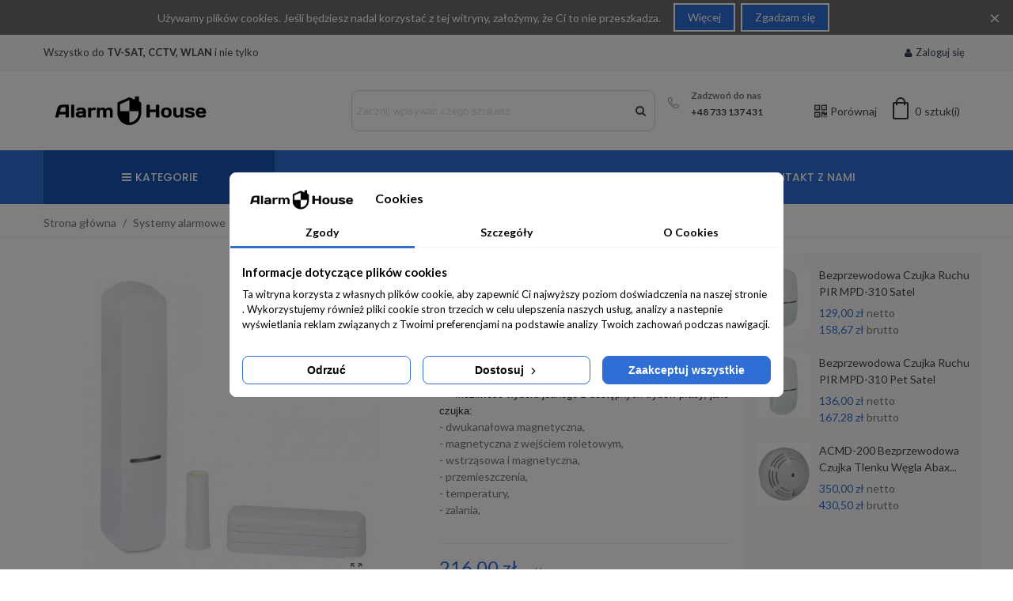

--- FILE ---
content_type: text/html; charset=utf-8
request_url: https://alarmhouse.pl/czujka-uniwersalna-axd-200-abax-2-satel-bezprzewodowa
body_size: 45578
content:
<!DOCTYPE html>
<html lang="pl"><head><meta charset="utf-8"><meta http-equiv="x-ua-compatible" content="ie=edge"><link rel="canonical" href="https://alarmhouse.pl/czujka-uniwersalna-axd-200-abax-2-satel-bezprzewodowa"><title>Czujka uniwersalna AXD-200 ABAX 2 SATEL bezprzewodowa</title><meta name="description" content="posiada certyfikat zgodno&#347;ci wymaganiami&nbsp;EN 50131 Grade 2,
mo&#380;liwo&#347;&#263; wyboru jednego z dost&#281;pnych tryb&oacute;w pracy, jako czujka:- dwukana&#322;owa magnetyczna,- magnetyczna z wej&#347;ciem roletowym,- wstrz&#261;sowa i magnetyczna,- przemieszczenia,- temperatury,- zalania,
"><meta name="keywords" content=""><script>(function(w,d,s,l,i){w[l]=w[l]||[];w[l].push({'gtm.start':
	new Date().getTime(),event:'gtm.js'});var f=d.getElementsByTagName(s)[0],
	j=d.createElement(s),dl=l!='dataLayer'?'&l='+l:'';j.async=true;j.src=
	'https://www.googletagmanager.com/gtm.js?id='+i+dl;f.parentNode.insertBefore(j,f);
	})(window,document,'script','dataLayer','GTM-MXCWZ54');</script><script type="application/ld+json">
{
	"@context": "http://schema.org",
	"@type": "LocalBusiness",
	"address": {
		"@type": "PostalAddress",
		"addressLocality": "Kielce",
		"streetAddress": "Olszewskiego 4",
		"postalCode": "25-663",
		"addressRegion": "&#347;wi&#281;tokrzyskie"
	},
	"name": "DIPOL Partner Pawe&#322; Rudnicki",
	"email": "sklep@alarmhouse.pl",
	"telephone": "691739248",
	"vatID": "6581949392",
	"image": "https://alarmhouse.pl/img/alarm-house-logo-1618506755.jpg"
}
</script><!--st begin --><meta name="viewport" content="width=device-width, maximum-scale=1, initial-scale=1.0"><meta property="og:type" content="product"><meta property="og:url" content="https://alarmhouse.pl/czujka-uniwersalna-axd-200-abax-2-satel-bezprzewodowa"><meta property="og:title" content="Czujka uniwersalna AXD-200 ABAX 2 SATEL bezprzewodowa"><meta property="og:site_name" content="Alarm House"><meta property="og:description" content="posiada certyfikat zgodno&#347;ci wymaganiami&nbsp;EN 50131 Grade 2,
mo&#380;liwo&#347;&#263; wyboru jednego z dost&#281;pnych tryb&oacute;w pracy, jako czujka:- dwukana&#322;owa magnetyczna,- magnetyczna z wej&#347;ciem roletowym,- wstrz&#261;sowa i magnetyczna,- przemieszczenia,- temperatury,- zalania,
"><meta property="og:image" content="https://alarmhouse.pl/1594-medium_default/czujka-uniwersalna-axd-200-abax-2-satel-bezprzewodowa.jpg"><meta property="og:image:width" content="370"><meta property="og:image:height" content="423"><meta property="og:image:alt" content="Czujka uniwersalna AXD-200 ABAX 2 SATEL bezprzewodowa"><meta property="product:pretax_price:amount" content="216"><meta property="product:pretax_price:currency" content="PLN"><meta property="product:price:amount" content="265.68"><meta property="product:price:currency" content="PLN"><!--st end --><link rel="icon" type="image/vnd.microsoft.icon" href="https://alarmhouse.pl/img/favicon.ico?1695812223"><link rel="shortcut icon" type="image/x-icon" href="https://alarmhouse.pl/img/favicon.ico?1695812223"><!--st begin --><link rel="apple-touch-icon" sizes="180x180" href="https://alarmhouse.pl/upload/stthemeeditor/b283d5afe7fd032acf25ab0f4e9bae86.png?1593974082"><link rel="icon" type="image/png" sizes="16x16" href="https://alarmhouse.pl/upload/stthemeeditor/31ee73ed5487e9be77672191bbf2c065.png?1593974082"><link rel="icon" type="image/png" sizes="32x32" href="https://alarmhouse.pl/upload/stthemeeditor/342909768d21da0ceed6ea4d43ff45c8.png?1593974082"><link rel="manifest" href="/upload/stthemeeditor/1/site.webmanifest?1593974082"><link rel="mask-icon" href="https://alarmhouse.pl/upload/stthemeeditor/1e7bd2e21e9e847982e0ba8ff73dccf6.svg?1593974082" color="#e54d26"><meta name="msapplication-config" content="https://alarmhouse.pl/upload/stthemeeditor/1/browserconfig.xml?1593974082"><!--st end --><link rel="stylesheet" href="https://fonts.googleapis.com/css?family=Lato%7CLato:700%7CPoppins:500%7CPontano+Sans:regular%7CVollkorn:regular%7CPoppins:600&amp;subset=latin,latin-ext" media="all"><link rel="stylesheet" href="https://secure.przelewy24.pl/skrypty/ecommerce_plugin.css.php" media="all"><link rel="stylesheet" href="https://alarmhouse.pl/themes/panda/assets/cache/theme-f505f7267.css" media="all"><script src="https://alarmhouse.pl/themes/panda/assets/cache/head-c117d1266.js"></script><script>
        var addtocart_animation = 0;
        var cart_ajax = true;
        var click_on_header_cart = 0;
        var confirm_report_message = "Are you sure report abuse ?";
        var dictRemoveFile = "Usu\u0144";
        var go_to_shopping_cart = 0;
        var hover_display_cp = 1;
        var prestashop = {"cart":{"products":[],"totals":{"total":{"type":"total","label":"Razem","amount":0,"value":"0,00\u00a0z\u0142"},"total_including_tax":{"type":"total","label":"Suma (brutto)","amount":0,"value":"0,00\u00a0z\u0142"},"total_excluding_tax":{"type":"total","label":"Suma (netto)","amount":0,"value":"0,00\u00a0z\u0142"}},"subtotals":{"products":{"type":"products","label":"Produkty","amount":0,"value":"0,00\u00a0z\u0142"},"discounts":null,"shipping":{"type":"shipping","label":"Wysy\u0142ka","amount":0,"value":""},"tax":null},"products_count":0,"summary_string":"0 sztuk","vouchers":{"allowed":1,"added":[]},"discounts":[],"minimalPurchase":0,"minimalPurchaseRequired":""},"currency":{"name":"Z\u0142oty polski","iso_code":"PLN","iso_code_num":"985","sign":"z\u0142"},"customer":{"lastname":null,"firstname":null,"email":null,"birthday":null,"newsletter":null,"newsletter_date_add":null,"optin":null,"website":null,"company":null,"siret":null,"ape":null,"is_logged":false,"gender":{"type":null,"name":null},"addresses":[]},"language":{"name":"Polski (Polish)","iso_code":"pl","locale":"pl-PL","language_code":"pl","is_rtl":"0","date_format_lite":"Y-m-d","date_format_full":"Y-m-d H:i:s","id":1},"page":{"title":"","canonical":null,"meta":{"title":"Czujka uniwersalna AXD-200 ABAX 2 SATEL bezprzewodowa","description":"posiada certyfikat zgodno\u015bci wymaganiami\u00a0EN 50131 Grade 2,\nmo\u017cliwo\u015b\u0107 wyboru jednego z dost\u0119pnych tryb\u00f3w pracy, jako czujka:- dwukana\u0142owa magnetyczna,- magnetyczna z wej\u015bciem roletowym,- wstrz\u0105sowa i magnetyczna,- przemieszczenia,- temperatury,- zalania,\n","keywords":"","robots":"index"},"page_name":"product","body_classes":{"lang-pl":true,"lang-rtl":false,"country-PL":true,"currency-PLN":true,"layout-full-width":true,"page-product":true,"tax-display-enabled":true,"product-id-692":true,"product-Czujka uniwersalna AXD-200 ABAX 2 SATEL bezprzewodowa":true,"product-id-category-176":true,"product-id-manufacturer-0":true,"product-id-supplier-0":true,"product-available-for-order":true},"admin_notifications":[]},"shop":{"name":"Alarm House","logo":"https:\/\/alarmhouse.pl\/img\/alarm-house-logo-1695812223.jpg","stores_icon":"https:\/\/alarmhouse.pl\/img\/logo_stores.png","favicon":"https:\/\/alarmhouse.pl\/img\/favicon.ico"},"urls":{"base_url":"https:\/\/alarmhouse.pl\/","current_url":"https:\/\/alarmhouse.pl\/czujka-uniwersalna-axd-200-abax-2-satel-bezprzewodowa","shop_domain_url":"https:\/\/alarmhouse.pl","img_ps_url":"https:\/\/alarmhouse.pl\/img\/","img_cat_url":"https:\/\/alarmhouse.pl\/img\/c\/","img_lang_url":"https:\/\/alarmhouse.pl\/img\/l\/","img_prod_url":"https:\/\/alarmhouse.pl\/img\/p\/","img_manu_url":"https:\/\/alarmhouse.pl\/img\/m\/","img_sup_url":"https:\/\/alarmhouse.pl\/img\/su\/","img_ship_url":"https:\/\/alarmhouse.pl\/img\/s\/","img_store_url":"https:\/\/alarmhouse.pl\/img\/st\/","img_col_url":"https:\/\/alarmhouse.pl\/img\/co\/","img_url":"https:\/\/alarmhouse.pl\/themes\/panda\/assets\/img\/","css_url":"https:\/\/alarmhouse.pl\/themes\/panda\/assets\/css\/","js_url":"https:\/\/alarmhouse.pl\/themes\/panda\/assets\/js\/","pic_url":"https:\/\/alarmhouse.pl\/upload\/","pages":{"address":"https:\/\/alarmhouse.pl\/adres","addresses":"https:\/\/alarmhouse.pl\/adresy","authentication":"https:\/\/alarmhouse.pl\/logowanie","cart":"https:\/\/alarmhouse.pl\/koszyk","category":"https:\/\/alarmhouse.pl\/index.php?controller=category","cms":"https:\/\/alarmhouse.pl\/index.php?controller=cms","contact":"https:\/\/alarmhouse.pl\/kontakt","discount":"https:\/\/alarmhouse.pl\/rabaty","guest_tracking":"https:\/\/alarmhouse.pl\/sledzenie-zamowien-gosci","history":"https:\/\/alarmhouse.pl\/historia-zamowien","identity":"https:\/\/alarmhouse.pl\/dane-osobiste","index":"https:\/\/alarmhouse.pl\/sklep","my_account":"https:\/\/alarmhouse.pl\/moje-konto","order_confirmation":"https:\/\/alarmhouse.pl\/potwierdzenie-zamowienia","order_detail":"https:\/\/alarmhouse.pl\/index.php?controller=order-detail","order_follow":"https:\/\/alarmhouse.pl\/sledzenie-zamowienia","order":"https:\/\/alarmhouse.pl\/zam\u00f3wienie","order_return":"https:\/\/alarmhouse.pl\/index.php?controller=order-return","order_slip":"https:\/\/alarmhouse.pl\/potwierdzenie-zwrotu","pagenotfound":"https:\/\/alarmhouse.pl\/nie-znaleziono-strony","password":"https:\/\/alarmhouse.pl\/odzyskiwanie-hasla","pdf_invoice":"https:\/\/alarmhouse.pl\/index.php?controller=pdf-invoice","pdf_order_return":"https:\/\/alarmhouse.pl\/index.php?controller=pdf-order-return","pdf_order_slip":"https:\/\/alarmhouse.pl\/index.php?controller=pdf-order-slip","prices_drop":"https:\/\/alarmhouse.pl\/promocje","product":"https:\/\/alarmhouse.pl\/index.php?controller=product","search":"https:\/\/alarmhouse.pl\/szukaj","sitemap":"https:\/\/alarmhouse.pl\/Mapa strony","stores":"https:\/\/alarmhouse.pl\/nasze-sklepy","supplier":"https:\/\/alarmhouse.pl\/dostawcy","register":"https:\/\/alarmhouse.pl\/logowanie?create_account=1","order_login":"https:\/\/alarmhouse.pl\/zam\u00f3wienie?login=1"},"alternative_langs":[],"theme_assets":"\/themes\/panda\/assets\/","actions":{"logout":"https:\/\/alarmhouse.pl\/sklep?mylogout="},"no_picture_image":{"bySize":{"cart_default":{"url":"https:\/\/alarmhouse.pl\/img\/p\/pl-default-cart_default.jpg","width":70,"height":80},"small_default":{"url":"https:\/\/alarmhouse.pl\/img\/p\/pl-default-small_default.jpg","width":105,"height":120},"cart_default_2x":{"url":"https:\/\/alarmhouse.pl\/img\/p\/pl-default-cart_default_2x.jpg","width":140,"height":160},"small_default_2x":{"url":"https:\/\/alarmhouse.pl\/img\/p\/pl-default-small_default_2x.jpg","width":210,"height":240},"home_default":{"url":"https:\/\/alarmhouse.pl\/img\/p\/pl-default-home_default.jpg","width":280,"height":320},"medium_default":{"url":"https:\/\/alarmhouse.pl\/img\/p\/pl-default-medium_default.jpg","width":370,"height":423},"home_default_2x":{"url":"https:\/\/alarmhouse.pl\/img\/p\/pl-default-home_default_2x.jpg","width":560,"height":640},"large_default":{"url":"https:\/\/alarmhouse.pl\/img\/p\/pl-default-large_default.jpg","width":700,"height":800},"medium_default_2x":{"url":"https:\/\/alarmhouse.pl\/img\/p\/pl-default-medium_default_2x.jpg","width":740,"height":846},"large_default_2x":{"url":"https:\/\/alarmhouse.pl\/img\/p\/pl-default-large_default_2x.jpg","width":1200,"height":1372},"superlarge_default":{"url":"https:\/\/alarmhouse.pl\/img\/p\/pl-default-superlarge_default.jpg","width":1200,"height":1372},"superlarge_default_2x":{"url":"https:\/\/alarmhouse.pl\/img\/p\/pl-default-superlarge_default_2x.jpg","width":1200,"height":1372}},"small":{"url":"https:\/\/alarmhouse.pl\/img\/p\/pl-default-cart_default.jpg","width":70,"height":80},"medium":{"url":"https:\/\/alarmhouse.pl\/img\/p\/pl-default-home_default_2x.jpg","width":560,"height":640},"large":{"url":"https:\/\/alarmhouse.pl\/img\/p\/pl-default-superlarge_default_2x.jpg","width":1200,"height":1372},"legend":""}},"configuration":{"display_taxes_label":true,"display_prices_tax_incl":true,"is_catalog":false,"show_prices":true,"opt_in":{"partner":false},"quantity_discount":{"type":"price","label":"Cena jednostkowa"},"voucher_enabled":1,"return_enabled":0},"field_required":[],"breadcrumb":{"links":[{"title":"Strona g\u0142\u00f3wna","url":"https:\/\/alarmhouse.pl\/sklep"},{"title":"Systemy alarmowe","url":"https:\/\/alarmhouse.pl\/systemy-alarmowe"},{"title":"Czujki bezprzewodowe","url":"https:\/\/alarmhouse.pl\/systemy-alarmowe\/czujki-bezprzewodowe"},{"title":"Czujka uniwersalna AXD-200 ABAX 2 SATEL bezprzewodowa","url":"https:\/\/alarmhouse.pl\/czujka-uniwersalna-axd-200-abax-2-satel-bezprzewodowa"}],"count":4},"link":{"protocol_link":"https:\/\/","protocol_content":"https:\/\/"},"time":1768536911,"static_token":"bc5138666afb6492a7a4ebc0bd24c10d","token":"bbf68f010fd575c0a441114b325de579","debug":false};
        var psr_icon_color = "#F19D76";
        var quick_search_as = true;
        var quick_search_as_min = 1;
        var quick_search_as_size = 6;
        var st_ins_getimgurl = "https:\/\/alarmhouse.pl\/module\/stinstagram\/list";
        var st_maximum_already_message = "Masz ju\u017c maksymaln\u0105 dost\u0119pn\u0105 ilo\u015b\u0107 tego produktu.";
        var st_pc_display_format = "#left \/ #max Characters left.";
        var st_pc_max = "500";
        var st_pc_max_images = "6";
        var st_refresh_url = "\/\/alarmhouse.pl\/module\/stshoppingcart\/ajax";
        var stblogcomments_moderate = 1;
        var stcompare = {"url":"https:\/\/alarmhouse.pl\/module\/stcompare\/compare","ids":[]};
        var stproductcomments_controller_url = "https:\/\/alarmhouse.pl\/module\/stproductcomments\/default?secure_key=b21f73ed856ac1aad61c5fd9e12aef20";
        var stproductcomments_url = "https:\/\/alarmhouse.pl\/module\/stproductcomments\/default";
        var sttheme = {"cookie_domain":"alarmhouse.pl","cookie_path":"\/","drop_down":0,"magnificpopup_tprev":"Previous","magnificpopup_tnext":"Next","magnificpopup_tcounter":"%curr% of %total%","is_rtl":0,"is_mobile_device":false,"gallery_image_type":"medium_default","thumb_image_type":"cart_default","responsive_max":2,"fullwidth":0,"responsive":"1","product_view_swither":"1","infinite_scroll":"1","cate_pro_lazy":"1","sticky_column":"","filter_position":"3","sticky_option":4,"product_thumbnails":"0","pro_thumnbs_per_fw":"1","pro_thumnbs_per_xxl":"1","pro_thumnbs_per_xl":"1","pro_thumnbs_per_lg":"1","pro_thumnbs_per_md":"2","pro_thumnbs_per_sm":"1","pro_thumnbs_per_xs":"1","pro_kk_per_fw":"1","pro_kk_per_xxl":"1","pro_kk_per_xl":"1","pro_kk_per_lg":"1","pro_kk_per_md":"1","pro_kk_per_sm":"1","pro_kk_per_xs":"1","categories_per_fw":"1","categories_per_xxl":"6","categories_per_xl":"5","categories_per_lg":"5","categories_per_md":"4","categories_per_sm":"3","categories_per_xs":"2","enable_zoom":2,"enable_thickbox":1,"retina":"1","sticky_mobile_header":"2","sticky_mobile_header_height":"0","use_mobile_header":"1","pro_image_column_md":"5","submemus_animation":1,"submemus_action":0,"pro_quantity_input":"1","popup_vertical_fit":"0","pro_tm_slider":"0","pro_tm_slider_cate":"0","buy_now":"0","lazyload_main_gallery":"0","product_views":"0"};
        var wrongemailaddress_stnewsletter = "Invalid email address";
        var x13pricenegotiator_url = "https:\/\/alarmhouse.pl\/module\/x13pricenegotiator\/ajax";
      </script><!--st end --><script data-keepinline="true">
    let x13eucookies_consents = [];
</script><script data-keepinline="true">
    window.dataLayer = window.dataLayer || [];

    function gtag() {
        window.dataLayer.push(arguments);
    }
        gtag('consent', 'default', {
        'ad_storage': 'denied',
        'analytics_storage': 'denied',
        'functionality_storage': 'denied',
        'personalization_storage': 'denied',
        'security_storage': 'denied',
        'ad_personalization': 'denied',
        'ad_user_data': 'denied',
        'wait_for_update': 500
    });
    gtag('set', 'url_passthrough', true);
    gtag('set', 'ads_data_redaction', true);

                            gtag('consent', 'update', {'ad_storage': 'denied','analytics_storage': 'denied','personalization_storage': 'denied','functionality_storage': 'denied','security_storage': 'denied','ad_personalization': 'denied','ad_user_data': 'denied'});
    </script><style>
  .x13eucookies__backdrop,
  .x13eucookies-mask::after {
    background: rgba(0,0,0,0.5);
  }

      .x13eucookies__backdrop {
      pointer-events: none;
    }

    .x13eucookies__backdrop > * {
      pointer-events: auto;
    }
  
      .x13eucookies__box:not(.x13eucookies__box--cloud-full),
    .x13eucookies__btn,
    .x13eucookies__cloud {
    border-radius: 8px !important;
    }
  
  .x13eucookies__btn--accept-all {
  color: #ffffff;
  background-color: #2e6ed5;
  border: 1px solid #2e6ed5;
  }

  .x13eucookies__btn--accept-all svg * {
  fill: #ffffff;
  }

  .x13eucookies__btn--accept-all:active,
  .x13eucookies__btn--accept-all:hover {
  color: #ffffff;
  background-color: #2e6ed5;
  border: 1px solid #2e6ed5;
  }

  .x13eucookies__btn--accept-all:active svg *,
  .x13eucookies__btn--accept-all:hover svg * {
  fill: #ffffff;
  }

  .x13eucookies__btn--accept-selected {
  color: #000000;
  background-color: #ffffff;
  border: 1px solid #2e6ed5;
  }

  .x13eucookies__btn--accept-selected svg * {
  fill: #000000;
  }

  .x13eucookies__btn--accept-selected:active,
  .x13eucookies__btn--accept-selected:hover {
  color: #ffffff;
  background-color: #2e6ed5;
  border: 1px solid #2e6ed5;
  }

  .x13eucookies__btn--accept-selected:active svg *,
  .x13eucookies__btn--accept-selected:hover svg * {
  fill: #ffffff;
  }

  .x13eucookies__btn--deny,
  .x13eucookies__btn--settings {
  color: #000000;
  background-color: #ffffff;
  border: 1px solid #2e6ed5;
  }

  .x13eucookies__btn--deny svg *,
  .x13eucookies__btn--settings svg * {
  fill: #000000;
  }

  .x13eucookies__btn--deny:active,
  .x13eucookies__btn--settings:active,
  .x13eucookies__btn--deny:hover,
  .x13eucookies__btn--settings:hover {
  color: #ffffff;
  background-color: #2e6ed5;
  border: 1px solid #2e6ed5;
  }

  .x13eucookies__btn--deny:active svg *,
  .x13eucookies__btn--settings:active svg *,
  .x13eucookies__btn--deny:hover svg *,
  .x13eucookies__btn--settings:hover svg * {
  fill: #ffffff;
  }

  .x13eucookies__description,
  .x13eucookies__description p,
  .x13eucookies__description .x13eucookies__link,
  .x13eucookies__table,
  .x13eucookies__table * {
  line-height: 1.5em;
  font-size: 13px !important;
  }

  .x13eucookies__nav-link.active {
    border-bottom-color: #2e6ed5 !important;
  }

      .x13eucookies__toggle-item {
    background-color: #b3c7cd;
    border: 1px solid #b3c7cd;
    }

    .x13eucookies__toggle-item .x13eucookies__check,
    .x13eucookies__toggle input:checked+.x13eucookies__toggle-item .x13eucookies__check {
    background-color: #fff;
    }

    .x13eucookies__toggle-item .x13eucookies__check svg *,
    .x13eucookies__toggle input:checked+.x13eucookies__toggle-item .x13eucookies__check svg * {
    fill: #000;
    }

    .x13eucookies__toggle input:checked+.x13eucookies__toggle-item {
    background-color: #000000;
    border: 1px solid #000000;
    }
  
  
  
</style><script>
  const X13EUCOOKIES_RELOAD_PAGE = 0;
  const X13EUCOOKIES_PROPERTY_NAME = "_x13eucookie";
  const X13EUCOOKIES_AJAX_URL = "https://alarmhouse.pl/module/x13eucookies/ajax";
  const X13EUCOOKIES_DAYS_EXPIRES = 365;
  const X13EUCOOKIES_LAYOUT = "box";
  const X13EUCOOKIES_SHOW_EFFECT = 'slide';
  const X13EUCOOKIES_BLOCK_IFRAMES = 1;
  const X13EUCOOKIES_MARKETING_COOKIES_ID = 3;
</script><script type="text/javascript">var SdsJsOnLoadActions = [];window.onload=function(){ $.each(SdsJsOnLoadActions, function(k, func){ func.call(); }); };</script><script type="text/javascript">document.addEventListener("DOMContentLoaded", function(event) {
					jQuery(".ult_modal-body iframe").each(function(index, element) {
						var w = jQuery(this).attr("width");
						var h = jQuery(this).attr("height");
						var st = '<style type="text/css" id="modal-css">';
							st += "#"+jQuery(this).closest(".ult-overlay").attr("id")+" iframe{width:"+w+"px !important;height:"+h+"px !important;}";
							st += ".fluid-width-video-wrapper{padding: 0 !important;}";
							st += "";
						jQuery("head").append(st);
					}); 
                                    });</script><script async src="https://www.googletagmanager.com/gtag/js?id=G-6LY1XDCSNZ"></script><script>
    window.dataLayer = window.dataLayer || [];
    function gtag(){dataLayer.push(arguments);}
    gtag('js', new Date());
    gtag(
      'config',
      'G-6LY1XDCSNZ',
      {
        'debug_mode':false
                              }
    );
  </script><meta name="google-site-verification" content="cZw6QOcrKdZbeJG4jnWjkTUOIMZeXw-YcKr5WfqKGy0"><style>#st_header .search_widget_block{width:400px;}#st_header .search_widget_form_inner.input-group-with-border{border-radius:10px;}#st_header .search_widget_form_inner.input-group-with-border .form-control{border-top-left-radius:10px;border-bottom-left-radius:10px;}#st_header .search_widget_btn{border-top-right-radius:10px;border-bottom-right-radius:10px;}</style><style>#easycontent_2 {background-color:#fafafa;}#steasy_column_39{background-color: #fafafa;}#steasy_column_39{padding-top: 0px;}#steasy_column_39{padding-bottom: 0px;}#steasy_column_40 .steasy_element_block{padding-top: 40px;}#steasy_column_40 .steasy_element_block{padding-bottom: 40px;}#steasy_column_47{padding-top: 0px;}#steasy_column_47{padding-bottom: 0px;}#steasy_column_48{padding-top: 30px;}#steasy_column_48{padding-bottom: 30px;}#steasy_column_49{padding-top: 30px;}#steasy_column_49{padding-bottom: 30px;}#steasy_column_50{padding-top: 30px;}#steasy_column_50{padding-bottom: 30px;}#steasy_column_51{padding-top: 30px;}#steasy_column_51{padding-bottom: 30px;}#steasy_element_46.sttext_block .title_block_inner{font-size:16px;}#steasy_column_5{padding-top: 0px;}#steasy_column_5{padding-bottom: 0px;}#steasy_column_6{padding-top: 0px;}#steasy_column_6{padding-bottom: 0px;}#steasy_element_7 .easy_icon_with_text_4_1 .easy_icon{color: #777777;}#steasy_element_7 .easy_icon_with_text_4_1 .easy_icon{background-color: #ffffff;}#steasy_element_7 .easy_icon_with_text_4_1:hover .easy_icon{background-color: #ffffff;}#steasy_element_7 .easy_icon_with_text_4_1 .easy_icon{font-size: 16px;}#steasy_element_7 .easy_icon_with_text_4_1 .easy_icon{width: 20px;height: 20px;line-height: 20px;}#steasy_element_8 .easy_icon_with_text_4_1 .easy_icon{color: #777777;}#steasy_element_8 .easy_icon_with_text_4_1 .easy_icon{background-color: #ffffff;}#steasy_element_8 .easy_icon_with_text_4_1:hover .easy_icon{background-color: #ffffff;}#steasy_element_8 .easy_icon_with_text_4_1 .easy_icon{font-size: 16px;}#steasy_element_8 .easy_icon_with_text_4_1 .easy_icon{width: 20px;height: 20px;line-height: 20px;}#steasy_element_9 .easy_icon_with_text_4_1 .easy_icon{color: #777777;}#steasy_element_9 .easy_icon_with_text_4_1 .easy_icon{background-color: #ffffff;}#steasy_element_9 .easy_icon_with_text_4_1:hover .easy_icon{background-color: #ffffff;}#steasy_element_9 .easy_icon_with_text_4_1 .easy_icon{font-size: 16px;}#steasy_element_9 .easy_icon_with_text_4_1 .easy_icon{width: 20px;height: 20px;line-height: 20px;}#steasy_column_22{padding-top: 0px;}#steasy_column_22{padding-bottom: 0px;}#steasy_column_24{padding-top: 0px;}#steasy_column_24{padding-bottom: 0px;}#steasy_column_25{padding-top: 0px;}#steasy_column_25{padding-bottom: 0px;}#steasy_column_26{padding-top: 0px;}#steasy_column_26{padding-bottom: 0px;}#steasy_column_27{padding-top: 0px;}#steasy_column_27{padding-bottom: 0px;}#steasy_column_29{padding-top: 0px;}#steasy_column_29{padding-bottom: 0px;}#steasy_column_29 .st_map_block{height: 360px;}#easycontent_16 {padding-top:100px;}#easycontent_16 {padding-bottom:100px;}#steasy_column_31{padding-top: 0px;}#steasy_column_31{padding-bottom: 0px;}#steasy_column_32{padding-top: 0px;}#steasy_column_32{padding-bottom: 10px;}#steasy_element_31 .easy_icon_with_text_1_1 .easy_icon{color: #777777;}#steasy_element_31 .easy_icon_with_text_1_1:hover .easy_icon{background-color: #ffffff;}#steasy_element_31 .easy_icon_with_text_1_1 .easy_icon{border: 0px solid transparent;}#steasy_element_31 .easy_icon_with_text_1_1 .easy_icon{box-shadow: none;}#steasy_element_31 .easy_icon_with_text_1_1 .easy_icon{border-radius: 0px;}#steasy_element_31 .easy_icon_with_text_1_1 .easy_icon{font-size: 38px;}#steasy_element_31 .easy_icon_with_text_1_1 .easy_icon{width: 46px;height: 46px;line-height: 46px;}#steasy_element_31 .easy_icon_with_text_1_1 .easy_header{color: #444444;}#steasy_element_31 .easy_icon_with_text_1_1 .easy_header{padding-bottom: 16px;}#steasy_element_31 .easy_icon_with_text_1_1 .easy_header{font-family: Poppins;}#steasy_element_31 .easy_icon_with_text_1_1 .easy_header{font-weight:500;}#steasy_element_31 .steasy_element_item{background-color: #F7F7F7;}#steasy_element_31 .steasy_element_item{padding-top: 30px;}#steasy_element_31 .steasy_element_item{padding-bottom: 30px;}#steasy_element_31 .steasy_element_item{padding-left: 10px;padding-right: 10px;}#steasy_column_33{padding-top: 0px;}#steasy_column_33{padding-bottom: 10px;}#steasy_element_32 .easy_icon_with_text_1_1 .easy_icon{color: #777777;}#steasy_element_32 .easy_icon_with_text_1_1:hover .easy_icon{background-color: #ffffff;}#steasy_element_32 .easy_icon_with_text_1_1 .easy_icon{border: 0px solid transparent;}#steasy_element_32 .easy_icon_with_text_1_1 .easy_icon{box-shadow: none;}#steasy_element_32 .easy_icon_with_text_1_1 .easy_icon{border-radius: 0px;}#steasy_element_32 .easy_icon_with_text_1_1 .easy_icon{font-size: 38px;}#steasy_element_32 .easy_icon_with_text_1_1 .easy_icon{width: 46px;height: 46px;line-height: 46px;}#steasy_element_32 .easy_icon_with_text_1_1 .easy_header{color: #444444;}#steasy_element_32 .easy_icon_with_text_1_1 .easy_header{padding-bottom: 16px;}#steasy_element_32 .easy_icon_with_text_1_1 .easy_header{font-family: Poppins;}#steasy_element_32 .easy_icon_with_text_1_1 .easy_header{font-weight:500;}#steasy_element_32 .steasy_element_item{background-color: #F7F7F7;}#steasy_element_32 .steasy_element_item{padding-top: 30px;}#steasy_element_32 .steasy_element_item{padding-bottom: 30px;}#steasy_element_32 .steasy_element_item{padding-left: 10px;padding-right: 10px;}#steasy_column_34{padding-top: 0px;}#steasy_column_34{padding-bottom: 10px;}#steasy_element_33 .easy_icon_with_text_1_1 .easy_icon{color: #777777;}#steasy_element_33 .easy_icon_with_text_1_1:hover .easy_icon{background-color: #ffffff;}#steasy_element_33 .easy_icon_with_text_1_1 .easy_icon{border: 0px solid transparent;}#steasy_element_33 .easy_icon_with_text_1_1 .easy_icon{box-shadow: none;}#steasy_element_33 .easy_icon_with_text_1_1 .easy_icon{border-radius: 0px;}#steasy_element_33 .easy_icon_with_text_1_1 .easy_icon{font-size: 38px;}#steasy_element_33 .easy_icon_with_text_1_1 .easy_icon{width: 46px;height: 46px;line-height: 46px;}#steasy_element_33 .easy_icon_with_text_1_1 .easy_header{color: #444444;}#steasy_element_33 .easy_icon_with_text_1_1 .easy_header{padding-bottom: 16px;}#steasy_element_33 .easy_icon_with_text_1_1 .easy_header{font-family: Poppins;}#steasy_element_33 .easy_icon_with_text_1_1 .easy_header{font-weight:500;}#steasy_element_33 .steasy_element_item{background-color: #F7F7F7;}#steasy_element_33 .steasy_element_item{padding-top: 30px;}#steasy_element_33 .steasy_element_item{padding-bottom: 30px;}#steasy_element_33 .steasy_element_item{padding-left: 10px;padding-right: 10px;}#steasy_column_37{padding-top: 0px;}#steasy_column_37{padding-bottom: 0px;}#steasy_column_38{padding-top: 0px;}#steasy_column_38{padding-bottom: 0px;}#steasy_element_35 .easy_icon_with_text_4_1 .easy_icon{color: #777777;}#steasy_element_35 .easy_icon_with_text_4_1:hover .easy_icon{background-color: #ffffff;}#steasy_element_35 .easy_icon_with_text_4_1 .easy_icon{font-size: 16px;}#steasy_element_35 .easy_icon_with_text_4_1 .easy_icon{width: 20px;height: 20px;line-height: 20px;}#steasy_element_36 .easy_icon_with_text_4_1 .easy_icon{color: #777777;}#steasy_element_36 .easy_icon_with_text_4_1:hover .easy_icon{background-color: #ffffff;}#steasy_element_36 .easy_icon_with_text_4_1 .easy_icon{font-size: 16px;}#steasy_element_36 .easy_icon_with_text_4_1 .easy_icon{width: 20px;height: 20px;line-height: 20px;}#steasy_element_37 .easy_icon_with_text_4_1 .easy_icon{color: #777777;}#steasy_element_37 .easy_icon_with_text_4_1:hover .easy_icon{background-color: #ffffff;}#steasy_element_37 .easy_icon_with_text_4_1 .easy_icon{font-size: 16px;}#steasy_element_37 .easy_icon_with_text_4_1 .easy_icon{width: 20px;height: 20px;line-height: 20px;}#easycontent_21 {margin-bottom:50px;}#easycontent_23 .title_block_inner{color:#ffffff;}#easycontent_23 {padding-top:40px;}#steasy_column_43{padding-top: 0px;}#steasy_column_43{padding-bottom: 0px;}#steasy_column_44{padding-top: 0px;}#steasy_column_44{padding-bottom: 0px;}#steasy_element_43 .easy_icon_with_text_3_2 .easy_icon{color: #ffffff;}#steasy_element_43 .easy_icon_with_text_3_2:hover .easy_icon{background-color: #1954b3;}#steasy_element_43 .easy_icon_with_text_3_2 .easy_header{color: #ffffff;}#steasy_element_43 .easy_icon_with_text_3_2 .easy_header{font-size: 20px;}#steasy_element_43 .easy_icon_with_text_3_2 .easy_header{padding-bottom: 20px;}#steasy_element_43 .easy_icon_with_text_3_2 .easy_sub_header{font-size: 20px;}#steasy_element_43 .easy_icon_with_text_3_2 .easy_header{font-family: Poppins;}#steasy_element_43 .easy_icon_with_text_3_2 .easy_header{font-weight:600;}#steasy_element_43 .easy_icon_with_text_3_2 .easy_text{color: #ffffff;}#steasy_element_43 .steasy_element_item{padding-bottom: 30px;}#steasy_element_44 .easy_icon_with_text_3_2 .easy_icon{color: #ffffff;}#steasy_element_44 .easy_icon_with_text_3_2:hover .easy_icon{background-color: #1954b3;}#steasy_element_44 .easy_icon_with_text_3_2 .easy_header{color: #ffffff;}#steasy_element_44 .easy_icon_with_text_3_2 .easy_header{font-size: 20px;}#steasy_element_44 .easy_icon_with_text_3_2 .easy_header{padding-bottom: 20px;}#steasy_element_44 .easy_icon_with_text_3_2 .easy_sub_header{font-size: 20px;}#steasy_element_44 .easy_icon_with_text_3_2 .easy_header{font-family: Poppins;}#steasy_element_44 .easy_icon_with_text_3_2 .easy_header{font-weight:600;}#steasy_element_44 .easy_icon_with_text_3_2 .easy_text{color: #ffffff;}#easycontent_24 {background-color:#2e6ed5;}#easycontent_24 .title_block_inner{color:#ffffff;}#easycontent_24 .style_content, #easycontent_24 .style_content a{color:#ffffff;} #easycontent_24 .icon_line:after, #easycontent_24 .icon_line:before{background-color:#ffffff;} #easycontent_24 .line{border-color:#ffffff;}#easycontent_24 .style_content a{color:#ffffff;}#easycontent_24 .style_content a:hover{color:#ffffff;}#easycontent_24 {padding-top:40px;}#steasy_column_41{padding-top: 0px;}#steasy_column_41{padding-bottom: 0px;}#steasy_element_41 .easy_icon_with_text_3_2 .easy_icon{color: #ffffff;}#steasy_element_41 .easy_icon_with_text_3_2:hover .easy_icon{background-color: #1954b3;}#steasy_element_41 .easy_icon_with_text_3_2 .easy_header{color: #ffffff;}#steasy_element_41 .easy_icon_with_text_3_2 .easy_header{font-size: 20px;}#steasy_element_41 .easy_icon_with_text_3_2 .easy_header{padding-bottom: 20px;}#steasy_element_41 .easy_icon_with_text_3_2 .easy_sub_header{color: #ffffff;}#steasy_element_41 .easy_icon_with_text_3_2 .easy_header{font-family: Poppins;}#steasy_element_41 .easy_icon_with_text_3_2 .easy_header{font-weight:600;}#steasy_element_41 .easy_icon_with_text_3_2 .easy_text{color: #ffffff;}#steasy_element_42 .easy_icon_with_text_3_2 .easy_icon{color: #ffffff;}#steasy_element_42 .easy_icon_with_text_3_2:hover .easy_icon{background-color: #1954b3;}#steasy_element_42 .easy_icon_with_text_3_2 .easy_header{color: #ffffff;}#steasy_element_42 .easy_icon_with_text_3_2 .easy_header{font-size: 20px;}#steasy_element_42 .easy_icon_with_text_3_2 .easy_header{padding-bottom: 20px;}#steasy_element_42 .easy_icon_with_text_3_2 .easy_sub_header{color: #ffffff;}#steasy_element_42 .easy_icon_with_text_3_2 .easy_header{font-family: Poppins;}#steasy_element_42 .easy_icon_with_text_3_2 .easy_header{font-weight:600;}#steasy_element_42 .easy_icon_with_text_3_2 .easy_text{color: #ffffff;}#steasy_column_59{padding-top: 0px;}#steasy_column_59{padding-bottom: 0px;}</style><style>.block_blog .s_title_block{font-size: 16px;}.products_sldier_swiper .block_blog .pro_outer_box:hover .pro_second_box,.product_list.grid .block_blog .pro_outer_box:hover .pro_second_box{ background-color: #ffffff; }</style><style>.st_banner_block_1 .st_image_layered_description, a.st_banner_block_1 , .st_banner_block_1 .st_image_layered_description a{color:#ffffff;} .st_banner_block_1 .separater{border-color:#ffffff;}.st_banner_block_2 .st_image_layered_description, a.st_banner_block_2 , .st_banner_block_2 .st_image_layered_description a{color:#ffffff;} .st_banner_block_2 .separater{border-color:#ffffff;}.st_banner_block_3 .st_image_layered_description, a.st_banner_block_3 , .st_banner_block_3 .st_image_layered_description a{color:#ffffff;} .st_banner_block_3 .separater{border-color:#ffffff;}.st_banner_block_4 .st_image_layered_description, a.st_banner_block_4 , .st_banner_block_4 .st_image_layered_description a{color:#ffffff;} .st_banner_block_4 .separater{border-color:#ffffff;}#st_banner_8{padding-top:0px;}#st_banner_8{padding-bottom:0px;}</style><style>#st_news_letter_container_1 {background-color:#2e6ed5;}#st_news_letter_1{color:#ffffff;}#st_news_letter_1 .st_news_letter_form_inner{max-width:350px;}#st_news_letter_1 .st_news_letter_input{height:45px;}#st_news_letter_1 .input-group-with-border{border-color:#efefef;}#st_news_letter_1 .st_news_letter_submit{color:#fff;}#st_news_letter_1 .st_news_letter_submit{background-color:#1954b3;}#st_news_letter_1 .st_news_letter_submit:hover{color:#1954b3;}#st_news_letter_1 .st_news_letter_submit:hover{background-color:#184792;}#st_news_letter_2 .st_news_letter_form_inner{max-width:280px;}</style><style>.countdown_timer.countdown_style_0 .countdown_wrap_inner div{padding-top:11px;padding-bottom:11px;}.countdown_timer.countdown_style_0 .countdown_wrap_inner div span{height:22px;line-height:22px;}.countdown_timer.countdown_style_0 .countdown_wrap_inner div{border-right:none;}.countdown_name{display:none;}</style><script>
//<![CDATA[

var s_countdown_all = 0;
var s_countdown_id_products = []; 
var s_countdown_style = 0; 
var s_countdown_lang = new Array();
s_countdown_lang['day'] = "day";
s_countdown_lang['days'] = "days";
s_countdown_lang['hrs'] = "hrs";
s_countdown_lang['min'] = "min";
s_countdown_lang['sec'] = "sec";

//]]>
</script><script>
//<![CDATA[
var ins_follow = "Follow";
var ins_posts = "Posts";
var ins_followers = "Followers";
var ins_following = "Following";
var stinstagram_view_in_ins = "View in Instagram";
var stinstagram_view_larger = "Click to view larger";
var st_timeago_suffixAgo= "temu";
var st_timeago_suffixFromNow= "from now";
var st_timeago_inPast= "any moment now";
var st_timeago_seconds= "less than a minute";
var st_timeago_minute= "about a minute";
var st_timeago_minutes= "#d minutes";
var st_timeago_hour= "about an hour";
var st_timeago_hours= "about #d hours";
var st_timeago_day= "a day";
var st_timeago_days= "#d days";
var st_timeago_month= "about a month";
var st_timeago_months= "#d months";
var st_timeago_year= "about a year";
var st_timeago_years= "#d years";
var st_timeago_years= "#d years";
var ins_previous= "Previous";
var ins_next= "Next";

var instagram_block_array={'profile':[],'feed':[]};

//]]>
</script><style>#st_notification_1 {padding-top:4px;padding-bottom:4px;}#st_notification_1 {padding-left:6px;padding-right:6px;}#st_notification_1 .style_content, #st_notification_1 .style_content a{color:#ffffff;}#st_notification_1 .st_notification_close_inline{color:#ffffff;}#st_notification_1 .style_content a:hover{color:#2e6ed5;}#st_notification_1 {background:rgba(108,108,108,1);}#st_notification_1 .style_content .notification_buttons .btn{color:#ffffff;}#st_notification_1 .style_content .notification_buttons .btn{border-color:#ffffff;}#st_notification_1 .style_content .notification_buttons .btn:hover{color:#444444;}#st_notification_1 .style_content .notification_buttons .btn:hover{border-color:#ffffff;}#st_notification_1 .style_content .notification_buttons .btn{-webkit-box-shadow: inset 0 0 0 0 #ffffff; box-shadow: inset 0 0 0 0 #ffffff;}#st_notification_1 .style_content .notification_buttons .btn:hover{-webkit-box-shadow: inset 300px 0 0 0 #ffffff; box-shadow: inset 300px 0 0 0 #ffffff;background-color:transparent;}</style><style> .breadcrumb_spacing{height:20px;} #page_banner_container_1 {padding-top: 8px;} #page_banner_container_1 {padding-bottom: 8px;} #page_banner_container_1 {margin-top:5px;}</style><style>#side_search{right: 0; left: auto; border-left-width: 4px;border-right-width: 0;}.is_rtl #side_search{left: 0; right: auto;border-left-width:0;border-right-width: 4px;}#side_search .st-menu-header .close_right_side{left: 4px; right: auto;}.is_rtl #side_search .st-menu-header .close_right_side{left: auto; right: 4px;}.st-effect-1 #side_search{-webkit-transform: translate3d(100%, 0, 0);transform: translate3d(100%, 0, 0);}.is_rtl .st-effect-1 #side_search{-webkit-transform: translate3d(-100%, 0, 0);transform: translate3d(-100%, 0, 0);}#side_products_cart{right: 0; left: auto; border-left-width: 4px;border-right-width: 0;}.is_rtl #side_products_cart{left: 0; right: auto;border-left-width:0;border-right-width: 4px;}#side_products_cart .st-menu-header .close_right_side{left: 4px; right: auto;}.is_rtl #side_products_cart .st-menu-header .close_right_side{left: auto; right: 4px;}.st-effect-1 #side_products_cart{-webkit-transform: translate3d(100%, 0, 0);transform: translate3d(100%, 0, 0);}.is_rtl .st-effect-1 #side_products_cart{-webkit-transform: translate3d(-100%, 0, 0);transform: translate3d(-100%, 0, 0);}#side_mobile_nav{right: 0; left: auto; border-left-width: 4px;border-right-width: 0;}.is_rtl #side_mobile_nav{left: 0; right: auto;border-left-width:0;border-right-width: 4px;}#side_mobile_nav .st-menu-header .close_right_side{left: 4px; right: auto;}.is_rtl #side_mobile_nav .st-menu-header .close_right_side{left: auto; right: 4px;}.st-effect-1 #side_mobile_nav{-webkit-transform: translate3d(100%, 0, 0);transform: translate3d(100%, 0, 0);}.is_rtl .st-effect-1 #side_mobile_nav{-webkit-transform: translate3d(-100%, 0, 0);transform: translate3d(-100%, 0, 0);}#side_stmobilemenu{right: auto; left: 0; border-left-width: 0;border-right-width: 4px;}.is_rtl #side_stmobilemenu{left: auto; right: 0;border-left-width:4px;border-right-width: 0;}#side_stmobilemenu .st-menu-header .close_right_side{left: auto; right: 4px;}.is_rtl #side_stmobilemenu .st-menu-header .close_right_side{left: 4px; right: auto;}.st-effect-1 #side_stmobilemenu{-webkit-transform: translate3d(-100%, 0, 0);transform: translate3d(-100%, 0, 0);}.is_rtl .st-effect-1 #side_stmobilemenu{-webkit-transform: translate3d(100%, 0, 0);transform: translate3d(100%, 0, 0);}#rightbar{-webkit-flex-grow: 0; -moz-flex-grow: 0; flex-grow: 0; -ms-flex-positive: 0;}#leftbar{-webkit-flex-grow: 0; -moz-flex-grow: 0; flex-grow: 0; -ms-flex-positive: 0;}.st-menu{bottom:0;}#body_wrapper{padding-bottom: 0;}.mobile_device.use_mobile_header .st-menu{bottom:0;}.mobile_device.use_mobile_header #body_wrapper{padding-bottom: 0;}@media only screen and (max-width: 991px) {.layout-left-column.slide_lr_column .st-menu,.layout-right-column.slide_lr_column .st-menu,.layout-both-columns.slide_lr_column .st-menu{bottom:50px;}.layout-left-column.slide_lr_column #body_wrapper,.layout-right-column.slide_lr_column #body_wrapper,.layout-both-columns.slide_lr_column #body_wrapper{padding-bottom: 50px;}}@media only screen and (max-width: 991px) {.mobile_device.use_mobile_header.layout-left-column.slide_lr_column .st-menu,.mobile_device.use_mobile_header.layout-right-column.slide_lr_column .st-menu,.mobile_device.use_mobile_header.layout-both-columns.slide_lr_column .st-menu{bottom:50px;}.mobile_device.use_mobile_header.layout-left-column.slide_lr_column #body_wrapper,.mobile_device.use_mobile_header.layout-right-column.slide_lr_column #body_wrapper,.mobile_device.use_mobile_header.layout-both-columns.slide_lr_column #body_wrapper{padding-bottom: 50px;}}#rightbar{top:auto; bottom:0%;}#leftbar{top:auto; bottom:0%;}</style><style>.social_share_1{color:#ffffff!important;}.social_share_1{background-color:#55ACEE!important;}.social_share_1:hover{color:#ffffff!important;}.social_share_1:hover{background-color:#407EAF!important;}.social_share_2{color:#ffffff!important;}.social_share_2{background-color:#3b5998!important;}.social_share_2:hover{color:#ffffff!important;}.social_share_2:hover{background-color:#2E4674!important;}.social_share_3{color:#ffffff!important;}.social_share_3{background-color:#DD4D40!important;}.social_share_3:hover{color:#ffffff!important;}.social_share_3:hover{background-color:#2E4674!important;}.social_share_4{color:#ffffff!important;}.social_share_4{background-color:#BD081C!important;}.social_share_4:hover{color:#ffffff!important;}.social_share_4:hover{background-color:#8B0815!important;}</style><style>.st_sticker_1{color:#ffffff;}.st_sticker_1{background:rgba(254,194,0,1);}.st_sticker_1{border-color:#fec200;}.st_sticker_1{border-width:0px;}.st_sticker_1{font-weight:normal;}.st_sticker_1{left:0px;}.st_sticker_1{top:0px;}.st_sticker_4{border-color:#999999;}.st_sticker_4{border-width:2px;}.st_sticker_2{border-color:#999999;}.st_sticker_2{border-width:2px;}.st_sticker_2{right:0px;}.st_sticker_2{top:0px;}.st_sticker_3{color:#ffffff;}.st_sticker_3{background:rgba(229,77,38,0);}.st_sticker_3{border-width:0px;}</style><script async src="https://www.googletagmanager.com/gtag/js?id=UA-83397980-2"></script><script>
			
		window.dataLayer = window.dataLayer || [];
		function gtag(){dataLayer.push(arguments);}
		gtag('js', new Date());
		
  	  	gtag('config', 'AW-AW-941144610');  	gtag('config', 'UA-83397980-2');</script><!-- emarketing start --><!-- emarketing end --><script>var x13lazyload_threshold = 1;</script></head><body id="product" class="product lang-pl country-pl currency-pln layout-full-width page-product tax-display-enabled product-id-692 product-czujka-uniwersalna-axd-200-abax-2-satel-bezprzewodowa product-id-category-176 product-id-manufacturer-0 product-id-supplier-0 product-available-for-order   lang_pl  dropdown_menu_event_0 
   desktop_device  slide_lr_column        is_logged_0 	 hide-left-column hide-right-column 
  ">	
      
    
	
	<noscript>
		<iframe src="https://www.googletagmanager.com/ns.html?id=GTM-MXCWZ54" height="0" width="0" style="display:none;visibility:hidden"></iframe>
	</noscript>
	
	<div id="st-container" class="st-container st-effect-1">
	  <div class="st-pusher">
		<div class="st-content"><!-- this is the wrapper for the content -->
		  <div class="st-content-inner">
	<!-- off-canvas-end -->
	
	

	<main id="body_wrapper"><div id="page_wrapper" class="">
	  
			  
	  <div class="header-container   header_sticky_option_4">
	  <header id="st_header" class="animated fast"><div id="displayBanner" class="header-banner  hide_when_sticky ">
            		<div id="st_notification_1" class="st_notification_wrap  noti_location_9  noti_full   notification_tempalte_1  st_notification_static " data-id_st="1" data-delay="2" data-show_box="0" tabindex="-1" role="dialog" aria-labelledby="Notification" aria-hidden="false">
	        	<div class="flex_container">
	        	<div class="style_content flex_child">
		        	<div class="notification_inner ">
		            		            	<div class="flex_container">
		            		<div class="notification_content m-r-1">
			            	<div class="fs_md">U&#380;ywamy plik&oacute;w cookies. Je&#347;li b&#281;dziesz nadal korzysta&#263; z tej witryny, za&#322;o&#380;ymy, &#380;e Ci to nie przeszkadza.</div>
			            	</div>
			            	<div class="notification_buttons">
			            		<a href="https://alarmhouse.pl/content/2-regulamin" title="Wi&#281;cej" class="btn btn-default mar_r4">Wi&#281;cej</a>
	<a href="javascript:;" title="Zgadzam si&#281;" class="notification_accept btn btn-default">Zgadzam si&#281;</a>
			            	</div>
		            	</div>
		            	            	</div>
            	</div>
            	<a href="javascript:;" class="st_notification_close  st_notification_close_inline " data-dismiss="st_notification_wrap" aria-label="Close">&times;</a>            	</div>
	        </div>
    
  </div>
  

            <div id="top_bar" class="nav_bar horizontal-s-fullheight ">
      <div class="wide_container_box wide_container">
        <div id="top_bar_container" class="container">
          <div id="top_bar_row" class="flex_container">
            <nav id="nav_left" class="flex_float_left"><div class="flex_box">                                                <aside id="easycontent_25" class="easycontent_25   block  easycontent  "><div class="style_content  block_content ">
                    <div class="easy_brother_block text-1 text-md-0"><p>Wszystko do <strong>TV-SAT, CCTV, WLAN</strong> i nie tylko</p></div>                                	</div>
            </aside></div></nav><nav id="nav_center" class="flex_float_center"><div class="flex_box"></div></nav><nav id="nav_right" class="flex_float_right"><div class="flex_box"><!-- Block stlinkgroups top module -->
<!-- /Block stlinkgroups top module -->		<span class="welcome top_bar_item "><span class="header_item">Witamy</span></span>				<a class="login top_bar_item header_icon_btn_2" href="https://alarmhouse.pl/moje-konto" rel="nofollow" title="Zaloguj si&#281; do swojego konta klienta"><span class="header_item"><span class="header_icon_btn_icon header_v_align_m  mar_r4 "><i class="fto-user icon_btn fs_lg"></i></span><span class="header_icon_btn_text header_v_align_m">Zaloguj si&#281;</span></span></a>
		</div></nav></div>
        </div>          
      </div>
    </div>
  

  <section id="mobile_bar" class="animated fast"><div class="container">
      <div id="mobile_bar_top" class="flex_container">
                  <div id="mobile_bar_left">
            <div class="flex_container">
            	                	<a id="rightbar_4" href="javascript:;" class="mobile_bar_tri  menu_mobile_bar_tri mobile_bar_item  " data-name="side_stmobilemenu" data-direction="open_bar_left" rel="nofollow" title="Menu">
	    <i class="fto-menu fs_xl"></i>
	    <span class="mobile_bar_tri_text">Menu</span>
	</a>

            </div>
          </div>
          <div id="mobile_bar_center" class="flex_child">
            <div class="flex_container  flex_center ">            	                            <a class="mobile_logo" href="https://alarmhouse.pl/" title="Alarm House">
              <img class="logo" src="https://alarmhouse.pl/img/alarm-house-logo-1695812223.jpg" alt="Alarm House" width="220" height="65"></a>
        
              	              
            </div>
          </div>
          <div id="mobile_bar_right">
            <div class="flex_container">		<a id="rightbar_6" data-name="side_search" data-direction="open_bar_right" href="javascript:;" class="mobile_bar_tri  search_mobile_bar_tri mobile_bar_item" rel="nofollow" title="Szukaj">
	    <i class="fto-search-1 fs_xl"></i>
	    <span class="mobile_bar_tri_text">Szukaj</span>
	</a>
		<a id="rightbar_7" rel="nofollow" title="Wy&#347;wietl m&oacute;j koszyk" href="javascript:;" class="mobile_bar_tri  cart_mobile_bar_tri mobile_bar_item shopping_cart_style_0" data-name="side_products_cart" data-direction="open_bar_right">
		<div class="ajax_cart_bag">
			<span class="ajax_cart_quantity amount_circle ">0</span>
			<span class="ajax_cart_bg_handle"></span>
			<i class="fto-glyph icon_btn  fs_xl"></i>
		</div>
		<span class="mobile_bar_tri_text">Cart</span>
	</a>
	<a id="rightbar_8" href="javascript:;" class="mobile_bar_tri  customer_mobile_bar_tri mobile_bar_item" data-name="side_mobile_nav" data-direction="open_bar_right" rel="nofollow" title="Settings">
	    <i class="fto-ellipsis fs_xl"></i>
	    <span class="mobile_bar_tri_text">Settings</span>
	</a>
</div>
          </div>
      </div>
      <div id="mobile_bar_bottom" class="flex_container">
        
      </div>
    </div>
  </section><div id="header_primary" class="">
    <div class="wide_container_box wide_container">
      <div id="header_primary_container" class="container">
        <div id="header_primary_row" class="flex_container  logo_left ">
                                  <div id="header_left" class="">
            <div class="flex_container header_box  flex_left ">
                                        <div class="logo_box">
          <div class="slogan_horizon">
            <a class="shop_logo" href="https://alarmhouse.pl/" title="Alarm House">
                <img class="logo" src="https://alarmhouse.pl/img/alarm-house-logo-1695812223.jpg" alt="Alarm House" width="220" height="65"></a>
                      </div>
                  </div>
        
                                        </div>
          </div>
            <div id="header_center" class="">
              <div class="flex_container header_box  flex_left ">
                                          </div>
            </div>
          <div id="header_right" class="">
            <div id="header_right_top" class="flex_container header_box  flex_right ">
                <div class="search_widget_block  stsearchbar_builder top_bar_item ">
<div class="search_widget" data-search-controller-url="//alarmhouse.pl/szukaj">
	<form method="get" action="//alarmhouse.pl/szukaj" class="search_widget_form">
		<input type="hidden" name="controller" value="search"><div class="search_widget_form_inner input-group round_item js-parent-focus input-group-with-border">
	      <input type="text" class="form-control search_widget_text js-child-focus" name="s" value="" placeholder="Zacznij wpisywa&#263; czego szukasz"><span class="input-group-btn">
	        <button class="btn btn-search btn-no-padding btn-spin search_widget_btn link_color icon_btn" type="submit"><i class="fto-search-1"></i></button>
	      </span>
	    </div>

	</form>
	<div class="search_results  search_show_img  search_show_name  search_show_price "></div>
	<a href="javascript:;" title="More products." rel="nofollow" class="display_none search_more_products go">Click for more products.</a>
	<div class="display_none search_no_products">No produts were found.</div>
</div>
</div>
                                    <div class="easycontent_header top_bar_item   flex_child"><div class="header_item">            <aside id="easycontent_26" class="easycontent_26   block  easycontent  "><div class="style_content  block_content ">
                    <div class="easy_brother_block text-1 text-md-0"><div class="row mr-4">
<div class="col-3 align-self-center pr-0"><em class="fto-phone-handset"><span class="unvisible">&nbsp;</span></em></div>
<div class="col-9 flex-grow-1 pl-1"><strong><span style="font-size: 12px;">Zadzwo&#324;&nbsp;do&nbsp;nas</span></strong><br><strong><span style="font-size: 12px;"> <a href="tel:+48691739248">+48 733 137 431</a></span></strong></div>
<div class="col-9 flex-grow-1 pl-1"><span style="font-size: 12px;">&nbsp; </span></div>
</div></div>                                	</div>
            </aside></div></div>            <a href="https://alarmhouse.pl/module/stcompare/compare" title="Por&oacute;wnanie produkt&oacute;w" class="stcompare_link top_bar_item header_icon_btn_0" rel="nofollow"><span class="header_item"><span class="header_icon_btn_icon header_v_align_m  mar_r4 "><i class="header_icon_btn_icon fto-ajust icon_btn fs_lg"></i></span><span class="header_v_align_m header_icon_btn_text">Por&oacute;wnaj</span><span class="stcompare_quantity amount_inline mar_l4"></span></span></a><div class="blockcart dropdown_wrap top_bar_item shopping_cart_style_0  clearfix" data-refresh-url="//alarmhouse.pl/module/stshoppingcart/ajax"><a href="//alarmhouse.pl/koszyk?action=show" title="Wy&#347;wietl m&oacute;j koszyk" rel="nofollow" class="st_shopping_cart dropdown_tri header_item " data-name="side_products_cart" data-direction="open_bar_right"><div class="flex_container"><div class="ajax_cart_bag mar_r4"><span class="ajax_cart_bg_handle"></span></div><span class="ajax_cart_quantity mar_r4">0</span><span class="ajax_cart_product_txt mar_r4">sztuk(i)</span></div></a><div class="dropdown_list cart_body  no_show_empty "><div class="dropdown_box">      <div class="shoppingcart-list">
              <div class="cart_empty">Tw&oacute;j koszyk jest pusty.</div>
            </div></div></div></div>
            </div>
                <div id="header_right_bottom" class="flex_container header_box  flex_right ">
                                </div>
          </div>
        </div>
      </div>
    </div>
  </div>
    <div class="nav_full_container "></div>


                <section id="top_extra" class="main_menu_has_widgets_0"><div class="">
      <div class="st_mega_menu_container animated fast">
      <div class="container">
        <div id="top_extra_container" class="flex_container ">
            	<nav id="st_mega_menu_wrap" class=""><ul class="st_mega_menu clearfix mu_level_0"><li id="st_menu_0" class="ml_level_0 ">
			<a id="st_ma_0" href="javascript:;" class="ma_level_0" title="Kategorie" rel="nofollow"><i class="fto-menu"></i>Kategorie</a>
			<ul class="stmenu_sub stmenu_vertical col-md-3  stmenu_vertical_box "><li id="st_menu_26" class="mv_level_1"><a id="st_ma_26" href="https://alarmhouse.pl/monitoring" class="mv_item is_parent" title="Monitoring">Monitoring</a>
														<div class="stmenu_vs style_wide col-md-12">
		<div class="row m_column_row">
																			<div id="st_menu_column_7" class="col-md-3">
																											<div id="st_menu_block_27">
																<ul class="mu_level_1"><li class="ml_level_1">
										<a id="st_ma_27" href="https://alarmhouse.pl/monitoring/monitoring-ip" title="Monitoring IP" class="ma_level_1 ma_item">Monitoring IP</a>
																																													<ul class="mu_level_2 p_granditem_1"><li class="ml_level_2 granditem_0 p_granditem_1">
			<div class="menu_a_wrap">
			<a href="https://alarmhouse.pl/monitoring/monitoring-ip/rejestratory" title="Rejestratory" class="ma_level_2 ma_item "><i class="fto-angle-right list_arrow"></i>Rejestratory</a>
						</div>
				</li>
					<li class="ml_level_2 granditem_0 p_granditem_1">
			<div class="menu_a_wrap">
			<a href="https://alarmhouse.pl/monitoring/monitoring-ip/kamery" title="Kamery" class="ma_level_2 ma_item "><i class="fto-angle-right list_arrow"></i>Kamery</a>
						</div>
				</li>
					<li class="ml_level_2 granditem_0 p_granditem_1">
			<div class="menu_a_wrap">
			<a href="https://alarmhouse.pl/monitoring/monitoring-ip/zasilanie-kamer" title="Zasilanie kamer" class="ma_level_2 ma_item "><i class="fto-angle-right list_arrow"></i>Zasilanie kamer</a>
						</div>
				</li>
		</ul></li>
								</ul></div>
																																						<div id="st_menu_block_135">
																<ul class="mu_level_1"><li class="ml_level_1">
										<a id="st_ma_135" href="https://alarmhouse.pl/monitoring/akcesoria-monitoringu" title="Akcesoria monitoringu" class="ma_level_1 ma_item">Akcesoria monitoringu</a>
																			</li>
								</ul></div>
																																						<div id="st_menu_block_136">
																<ul class="mu_level_1"><li class="ml_level_1">
										<a id="st_ma_136" href="https://alarmhouse.pl/monitoring/monitoring-hd-tvi" title="Monitoring HD-TVI" class="ma_level_1 ma_item">Monitoring HD-TVI</a>
																																													<ul class="mu_level_2 p_granditem_1"><li class="ml_level_2 granditem_0 p_granditem_1">
			<div class="menu_a_wrap">
			<a href="https://alarmhouse.pl/monitoring/monitoring-hd-tvi/kamery-hd-tvi-" title="Kamery HD-TVI" class="ma_level_2 ma_item "><i class="fto-angle-right list_arrow"></i>Kamery HD-TVI</a>
						</div>
				</li>
					<li class="ml_level_2 granditem_0 p_granditem_1">
			<div class="menu_a_wrap">
			<a href="https://alarmhouse.pl/monitoring/monitoring-hd-tvi/rejestratory-hd-tvi" title="Rejestratory HD-TVI" class="ma_level_2 ma_item "><i class="fto-angle-right list_arrow"></i>Rejestratory HD-TVI</a>
						</div>
				</li>
		</ul></li>
								</ul></div>
																		</div>
																												<div id="st_menu_column_9" class="col-md-3">
																											<div id="st_menu_block_29">
																<ul class="mu_level_1"><li class="ml_level_1">
										<a id="st_ma_29" href="https://alarmhouse.pl/monitoring/monitoring-hd-cvi" title="Monitoring HD-CVI" class="ma_level_1 ma_item">Monitoring HD-CVI</a>
																			</li>
								</ul></div>
																																						<div id="st_menu_block_116">
																<ul class="mu_level_1"><li class="ml_level_1">
										<a id="st_ma_116" href="https://alarmhouse.pl/monitoring/dyski-twarde" title="Dyski twarde" class="ma_level_1 ma_item">Dyski twarde</a>
																			</li>
								</ul></div>
																																						<div id="st_menu_block_146">
																<ul class="mu_level_1"><li class="ml_level_1">
										<a id="st_ma_146" href="https://alarmhouse.pl/monitoring/zasilanie" title="Zasilanie" class="ma_level_1 ma_item">Zasilanie</a>
																			</li>
								</ul></div>
																		</div>
																				<div id="st_menu_column_10" class="col-md-3">
																											<div id="st_menu_block_31">
																<ul class="mu_level_1"><li class="ml_level_1">
										<a id="st_ma_31" href="https://alarmhouse.pl/monitoring/monitory" title="Monitory" class="ma_level_1 ma_item">Monitory</a>
																			</li>
								</ul></div>
																																						<div id="st_menu_block_32">
																<ul class="mu_level_1"><li class="ml_level_1">
										<a id="st_ma_32" href="https://alarmhouse.pl/monitoring/uchwyty-obudowy-podstawy" title="Uchwyty, obudowy, podstawy" class="ma_level_1 ma_item">Uchwyty, obudowy, podstawy</a>
																																													<ul class="mu_level_2 p_granditem_1"><li class="ml_level_2 granditem_0 p_granditem_1">
			<div class="menu_a_wrap">
			<a href="https://alarmhouse.pl/monitoring/uchwyty-obudowy-podstawy/uchwyty-kamer" title="Uchwyty kamer" class="ma_level_2 ma_item "><i class="fto-angle-right list_arrow"></i>Uchwyty kamer</a>
						</div>
				</li>
					<li class="ml_level_2 granditem_0 p_granditem_1">
			<div class="menu_a_wrap">
			<a href="https://alarmhouse.pl/monitoring/uchwyty-obudowy-podstawy/obudowy-do-monitoringu" title="Obudowy do monitoringu" class="ma_level_2 ma_item "><i class="fto-angle-right list_arrow"></i>Obudowy do monitoringu</a>
						</div>
				</li>
					<li class="ml_level_2 granditem_0 p_granditem_1">
			<div class="menu_a_wrap">
			<a href="https://alarmhouse.pl/monitoring/uchwyty-obudowy-podstawy/puszki-montazowe" title="Puszki monta&#380;owe" class="ma_level_2 ma_item "><i class="fto-angle-right list_arrow"></i>Puszki monta&#380;owe</a>
						</div>
				</li>
		</ul></li>
								</ul></div>
																		</div>
																				<div id="st_menu_column_31" class="col-md-3">
																											<div id="st_menu_block_134">
																<ul class="mu_level_1"><li class="ml_level_1">
										<a id="st_ma_134" href="https://alarmhouse.pl/monitoring/monitoring-mobilny" title="Monitoring mobilny" class="ma_level_1 ma_item">Monitoring mobilny</a>
																																													<ul class="mu_level_2 p_granditem_1"><li class="ml_level_2 granditem_0 p_granditem_1">
			<div class="menu_a_wrap">
			<a href="https://alarmhouse.pl/monitoring/monitoring-mobilny/kamery-mobilne" title="Kamery mobilne" class="ma_level_2 ma_item "><i class="fto-angle-right list_arrow"></i>Kamery mobilne</a>
						</div>
				</li>
					<li class="ml_level_2 granditem_0 p_granditem_1">
			<div class="menu_a_wrap">
			<a href="https://alarmhouse.pl/monitoring/monitoring-mobilny/akcesoria" title="Akcesoria" class="ma_level_2 ma_item "><i class="fto-angle-right list_arrow"></i>Akcesoria</a>
						</div>
				</li>
					<li class="ml_level_2 granditem_0 p_granditem_1">
			<div class="menu_a_wrap">
			<a href="https://alarmhouse.pl/monitoring/monitoring-mobilny/rejestratory-mobilne" title="Rejestratory mobilne" class="ma_level_2 ma_item "><i class="fto-angle-right list_arrow"></i>Rejestratory mobilne</a>
						</div>
				</li>
		</ul></li>
								</ul></div>
																		</div>
							</div>
	</div>
												</li>
																			<li id="st_menu_128" class="mv_level_1"><a id="st_ma_128" href="https://alarmhouse.pl/kontrola-dostepu" class="mv_item is_parent" title="Kontrola dost&#281;pu">Kontrola dost&#281;pu</a>
															<ul id="st_menu_multi_level_128" class="stmenu_vs stmenu_multi_level"><li class="ml_level_1"><a id="st_ma_129" href="https://alarmhouse.pl/kontrola-dostepu/kontrolery" title="Kontrolery" class="ma_level_1 ma_item "><i class="fto-angle-right list_arrow"></i>Kontrolery</a></li><li class="ml_level_1"><a id="st_ma_130" href="https://alarmhouse.pl/kontrola-dostepu/elektrozaczepy-okucia-i-zwory" title="Elektrozaczepy, okucia i zwory" class="ma_level_1 ma_item  has_children "><i class="fto-angle-right list_arrow"></i>Elektrozaczepy, okucia i zwory<span class="is_parent_icon"><b class="is_parent_icon_h"></b><b class="is_parent_icon_v"></b></span></a>		<ul class="mu_level_2 p_granditem_1"><li class="ml_level_2 granditem_0 p_granditem_1">
			<div class="menu_a_wrap">
			<a href="https://alarmhouse.pl/kontrola-dostepu/elektrozaczepy-okucia-i-zwory/elektrozaczepy" title="Elektrozaczepy" class="ma_level_2 ma_item "><i class="fto-angle-right list_arrow"></i>Elektrozaczepy</a>
						</div>
				</li>
					<li class="ml_level_2 granditem_0 p_granditem_1">
			<div class="menu_a_wrap">
			<a href="https://alarmhouse.pl/kontrola-dostepu/elektrozaczepy-okucia-i-zwory/zwory" title="Zwory" class="ma_level_2 ma_item "><i class="fto-angle-right list_arrow"></i>Zwory</a>
						</div>
				</li>
					<li class="ml_level_2 granditem_0 p_granditem_1">
			<div class="menu_a_wrap">
			<a href="https://alarmhouse.pl/kontrola-dostepu/elektrozaczepy-okucia-i-zwory/okucia" title="Okucia" class="ma_level_2 ma_item "><i class="fto-angle-right list_arrow"></i>Okucia</a>
						</div>
				</li>
		</ul></li><li class="ml_level_1"><a id="st_ma_131" href="https://alarmhouse.pl/kontrola-dostepu/czytniki" title="Czytniki" class="ma_level_1 ma_item "><i class="fto-angle-right list_arrow"></i>Czytniki</a></li><li class="ml_level_1"><a id="st_ma_132" href="https://alarmhouse.pl/kontrola-dostepu/terminale" title="Terminale" class="ma_level_1 ma_item "><i class="fto-angle-right list_arrow"></i>Terminale</a></li><li class="ml_level_1"><a id="st_ma_133" href="https://alarmhouse.pl/kontrola-dostepu/akcesoria" title="Akcesoria" class="ma_level_1 ma_item "><i class="fto-angle-right list_arrow"></i>Akcesoria</a></li>		</ul></li>
																			<li id="st_menu_33" class="mv_level_1"><a id="st_ma_33" href="https://alarmhouse.pl/tv-sat" class="mv_item is_parent" title="TV-SAT">TV-SAT</a>
														<div class="stmenu_vs style_wide col-md-12">
		<div class="row m_column_row">
																			<div id="st_menu_column_11" class="col-md-3">
																											<div id="st_menu_block_34">
																<ul class="mu_level_1"><li class="ml_level_1">
										<a id="st_ma_34" href="https://alarmhouse.pl/tv-sat/anteny-tv-radio" title="Anteny TV, Radio" class="ma_level_1 ma_item">Anteny TV, Radio</a>
																			</li>
								</ul></div>
																																						<div id="st_menu_block_40">
																<ul class="mu_level_1"><li class="ml_level_1">
										<a id="st_ma_40" href="https://alarmhouse.pl/tv-sat/anteny-satelitarne" title="Anteny satelitarne" class="ma_level_1 ma_item">Anteny satelitarne</a>
																			</li>
								</ul></div>
																																						<div id="st_menu_block_41">
																<ul class="mu_level_1"><li class="ml_level_1">
										<a id="st_ma_41" href="https://alarmhouse.pl/tv-sat/multiswitche-" title="Multiswitche" class="ma_level_1 ma_item">Multiswitche</a>
																			</li>
								</ul></div>
																																						<div id="st_menu_block_147">
																<ul class="mu_level_1"><li class="ml_level_1">
										<a id="st_ma_147" href="https://alarmhouse.pl/tv-sat/wzmacniacze" title="Wzmacniacze" class="ma_level_1 ma_item">Wzmacniacze</a>
																			</li>
								</ul></div>
																		</div>
																				<div id="st_menu_column_12" class="col-md-3">
																											<div id="st_menu_block_35">
																<ul class="mu_level_1"><li class="ml_level_1">
										<a id="st_ma_35" href="https://alarmhouse.pl/tv-sat/konwertery" title="Konwertery" class="ma_level_1 ma_item">Konwertery</a>
																			</li>
								</ul></div>
																																						<div id="st_menu_block_43">
																<ul class="mu_level_1"><li class="ml_level_1">
										<a id="st_ma_43" href="https://alarmhouse.pl/tv-sat/przewody-koncentryczne" title="Przewody koncentryczne" class="ma_level_1 ma_item">Przewody koncentryczne</a>
																			</li>
								</ul></div>
																																						<div id="st_menu_block_44">
																<ul class="mu_level_1"><li class="ml_level_1">
										<a id="st_ma_44" href="https://alarmhouse.pl/tv-sat/mierniki-i-akcesoria" title="Mierniki i akcesoria" class="ma_level_1 ma_item">Mierniki i akcesoria</a>
																			</li>
								</ul></div>
																																						<div id="st_menu_block_117">
																<ul class="mu_level_1"><li class="ml_level_1">
										<a id="st_ma_117" href="https://alarmhouse.pl/tv-sat/modulatory" title="Modulatory" class="ma_level_1 ma_item">Modulatory</a>
																			</li>
								</ul></div>
																		</div>
																				<div id="st_menu_column_14" class="col-md-3">
																											<div id="st_menu_block_38">
																<ul class="mu_level_1"><li class="ml_level_1">
										<a id="st_ma_38" href="https://alarmhouse.pl/tv-sat/stacje-czolowe" title="Stacje czo&#322;owe" class="ma_level_1 ma_item">Stacje czo&#322;owe</a>
																			</li>
								</ul></div>
																																						<div id="st_menu_block_39">
																<ul class="mu_level_1"><li class="ml_level_1">
										<a id="st_ma_39" href="https://alarmhouse.pl/tv-sat/transmisja-optyczna-" title="Transmisja optyczna" class="ma_level_1 ma_item">Transmisja optyczna</a>
																			</li>
								</ul></div>
																																						<div id="st_menu_block_46">
																<ul class="mu_level_1"><li class="ml_level_1">
										<a id="st_ma_46" href="https://alarmhouse.pl/tv-sat/tunery" title="Tunery" class="ma_level_1 ma_item">Tunery</a>
																			</li>
								</ul></div>
																																						<div id="st_menu_block_115">
																<ul class="mu_level_1"><li class="ml_level_1">
										<a id="st_ma_115" href="https://alarmhouse.pl/tv-sat/hdmi" title="Konwertery HDMI, Przewody" class="ma_level_1 ma_item">Konwertery HDMI, Przewody</a>
																			</li>
								</ul></div>
																																						<div id="st_menu_block_148">
																<ul class="mu_level_1"><li class="ml_level_1">
										<a id="st_ma_148" href="https://alarmhouse.pl/tv-sat/elementy-sieci" title="Elementy sieci" class="ma_level_1 ma_item">Elementy sieci</a>
																			</li>
								</ul></div>
																		</div>
							</div>
	</div>
												</li>
																			<li id="st_menu_47" class="mv_level_1"><a id="st_ma_47" href="https://alarmhouse.pl/systemy-alarmowe" class="mv_item is_parent" title="Systemy alarmowe">Systemy alarmowe</a>
														<div class="stmenu_vs style_wide col-md-12">
		<div class="row m_column_row">
																			<div id="st_menu_column_15" class="col-md-3">
																											<div id="st_menu_block_48">
																<ul class="mu_level_1"><li class="ml_level_1">
										<a id="st_ma_48" href="https://alarmhouse.pl/systemy-alarmowe/satel" title="Satel" class="ma_level_1 ma_item">Satel</a>
																																													<ul class="mu_level_2 p_granditem_1"><li class="ml_level_2 granditem_0 p_granditem_1">
			<div class="menu_a_wrap">
			<a href="https://alarmhouse.pl/systemy-alarmowe/satel/integra-satel" title="Integra Satel" class="ma_level_2 ma_item "><i class="fto-angle-right list_arrow"></i>Integra Satel</a>
						</div>
				</li>
					<li class="ml_level_2 granditem_0 p_granditem_1">
			<div class="menu_a_wrap">
			<a href="https://alarmhouse.pl/systemy-alarmowe/satel/perfecta-satel" title="Perfecta Satel" class="ma_level_2 ma_item "><i class="fto-angle-right list_arrow"></i>Perfecta Satel</a>
						</div>
				</li>
					<li class="ml_level_2 granditem_0 p_granditem_1">
			<div class="menu_a_wrap">
			<a href="https://alarmhouse.pl/systemy-alarmowe/satel/versa-satel" title="Versa Satel" class="ma_level_2 ma_item "><i class="fto-angle-right list_arrow"></i>Versa Satel</a>
						</div>
				</li>
					<li class="ml_level_2 granditem_0 p_granditem_1">
			<div class="menu_a_wrap">
			<a href="https://alarmhouse.pl/systemy-alarmowe/satel/abax-abax2" title="ABAX/ABAX2" class="ma_level_2 ma_item "><i class="fto-angle-right list_arrow"></i>ABAX/ABAX2</a>
						</div>
				</li>
					<li class="ml_level_2 granditem_0 p_granditem_1">
			<div class="menu_a_wrap">
			<a href="https://alarmhouse.pl/systemy-alarmowe/satel/micra-satel" title="Micra Satel" class="ma_level_2 ma_item "><i class="fto-angle-right list_arrow"></i>Micra Satel</a>
						</div>
				</li>
					<li class="ml_level_2 granditem_0 p_granditem_1">
			<div class="menu_a_wrap">
			<a href="https://alarmhouse.pl/systemy-alarmowe/satel/anteny-i-akcesoria" title="Anteny i akcesoria" class="ma_level_2 ma_item "><i class="fto-angle-right list_arrow"></i>Anteny i akcesoria</a>
						</div>
				</li>
		</ul></li>
								</ul></div>
																																						<div id="st_menu_block_50">
																<ul class="mu_level_1"><li class="ml_level_1">
										<a id="st_ma_50" href="https://alarmhouse.pl/systemy-alarmowe/czujki-ruchu" title="Czujki ruchu" class="ma_level_1 ma_item">Czujki ruchu</a>
																																													<ul class="mu_level_2 p_granditem_1"><li class="ml_level_2 granditem_0 p_granditem_1">
			<div class="menu_a_wrap">
			<a href="https://alarmhouse.pl/systemy-alarmowe/czujki-ruchu/czujki-pir" title="Czujki PIR" class="ma_level_2 ma_item "><i class="fto-angle-right list_arrow"></i>Czujki PIR</a>
						</div>
				</li>
					<li class="ml_level_2 granditem_0 p_granditem_1">
			<div class="menu_a_wrap">
			<a href="https://alarmhouse.pl/systemy-alarmowe/czujki-ruchu/czujniki-pir-mw" title="Czujniki PIR MW" class="ma_level_2 ma_item "><i class="fto-angle-right list_arrow"></i>Czujniki PIR MW</a>
						</div>
				</li>
					<li class="ml_level_2 granditem_0 p_granditem_1">
			<div class="menu_a_wrap">
			<a href="https://alarmhouse.pl/systemy-alarmowe/czujki-ruchu/uchwyty-czujek" title="Uchwyty czujek" class="ma_level_2 ma_item "><i class="fto-angle-right list_arrow"></i>Uchwyty czujek</a>
						</div>
				</li>
					<li class="ml_level_2 granditem_0 p_granditem_1">
			<div class="menu_a_wrap">
			<a href="https://alarmhouse.pl/systemy-alarmowe/czujki-ruchu/czujki-pyronix" title="Czujki Pyronix" class="ma_level_2 ma_item "><i class="fto-angle-right list_arrow"></i>Czujki Pyronix</a>
						</div>
				</li>
					<li class="ml_level_2 granditem_0 p_granditem_1">
			<div class="menu_a_wrap">
			<a href="https://alarmhouse.pl/systemy-alarmowe/czujki-ruchu/czujki-navy-satel" title="Czujki Navy Satel" class="ma_level_2 ma_item "><i class="fto-angle-right list_arrow"></i>Czujki Navy Satel</a>
						</div>
				</li>
		</ul></li>
								</ul></div>
																		</div>
																				<div id="st_menu_column_16" class="col-md-3">
																											<div id="st_menu_block_52">
																<ul class="mu_level_1"><li class="ml_level_1">
										<a id="st_ma_52" href="https://alarmhouse.pl/systemy-alarmowe/czujki-dymu-gazu-ppoz" title="Czujki Dymu, Gazu, PPo&#380;" class="ma_level_1 ma_item">Czujki Dymu, Gazu, PPo&#380;</a>
																			</li>
								</ul></div>
																																						<div id="st_menu_block_51">
																<ul class="mu_level_1"><li class="ml_level_1">
										<a id="st_ma_51" href="https://alarmhouse.pl/systemy-alarmowe/czujki-bezprzewodowe" title="Czujki bezprzewodowe" class="ma_level_1 ma_item">Czujki bezprzewodowe</a>
																			</li>
								</ul></div>
																																						<div id="st_menu_block_149">
																<ul class="mu_level_1"><li class="ml_level_1">
										<a id="st_ma_149" href="https://alarmhouse.pl/systemy-alarmowe/czujki-zbicia-szyby" title="Czujki zbicia szyby" class="ma_level_1 ma_item">Czujki zbicia szyby</a>
																			</li>
								</ul></div>
																																						<div id="st_menu_block_139">
																<ul class="mu_level_1"><li class="ml_level_1">
										<a id="st_ma_139" href="https://alarmhouse.pl/systemy-alarmowe/kontaktrony-czujki-pozostale" title="Kontaktrony, Czujki pozosta&#322;e" class="ma_level_1 ma_item">Kontaktrony, Czujki pozosta&#322;e</a>
																			</li>
								</ul></div>
																																						<div id="st_menu_block_140">
																<ul class="mu_level_1"><li class="ml_level_1">
										<a id="st_ma_140" href="https://alarmhouse.pl/systemy-alarmowe/sygnalizatory-akustyczno-optyczne" title="Sygnalizatory akustyczno-optyczne" class="ma_level_1 ma_item">Sygnalizatory akustyczno-optyczne</a>
																			</li>
								</ul></div>
																		</div>
																				<div id="st_menu_column_17" class="col-md-3">
																											<div id="st_menu_block_54">
																<ul class="mu_level_1"><li class="ml_level_1">
										<a id="st_ma_54" href="https://alarmhouse.pl/systemy-alarmowe/obudowy-" title="Obudowy" class="ma_level_1 ma_item">Obudowy</a>
																			</li>
								</ul></div>
																																						<div id="st_menu_block_55">
																<ul class="mu_level_1"><li class="ml_level_1">
										<a id="st_ma_55" href="https://alarmhouse.pl/systemy-alarmowe/akumulatory-baterie-zasilanie" title="Akumulatory, Baterie, Zasilanie" class="ma_level_1 ma_item">Akumulatory, Baterie, Zasilanie</a>
																			</li>
								</ul></div>
																																						<div id="st_menu_block_56">
																<ul class="mu_level_1"><li class="ml_level_1">
										<a id="st_ma_56" href="https://alarmhouse.pl/systemy-alarmowe/kable" title="Kable" class="ma_level_1 ma_item">Kable</a>
																			</li>
								</ul></div>
																		</div>
																				<div id="st_menu_column_18" class="col-md-3">
																											<div id="st_menu_block_58">
																<ul class="mu_level_1"><li class="ml_level_1">
										<a id="st_ma_58" href="https://alarmhouse.pl/systemy-alarmowe/piloty-i-sterowniki-radiowe" title="Piloty i sterowniki radiowe" class="ma_level_1 ma_item">Piloty i sterowniki radiowe</a>
																			</li>
								</ul></div>
																																						<div id="st_menu_block_141">
																<ul class="mu_level_1"><li class="ml_level_1">
										<a id="st_ma_141" href="https://alarmhouse.pl/systemy-alarmowe/akcesoria-systemow-alarmowych" title="Akcesoria system&oacute;w alarmowych" class="ma_level_1 ma_item">Akcesoria system&oacute;w alarmowych</a>
																			</li>
								</ul></div>
																		</div>
							</div>
	</div>
												</li>
																			<li id="st_menu_60" class="mv_level_1"><a id="st_ma_60" href="https://alarmhouse.pl/telefonia-komorkowa" class="mv_item is_parent" title="Telefonia kom&oacute;rkowa">Telefonia kom&oacute;rkowa</a>
															<ul id="st_menu_multi_level_60" class="stmenu_vs stmenu_multi_level"><li class="ml_level_1"><a id="st_ma_61" href="https://alarmhouse.pl/telefonia-komorkowa/wzmacniacze-gsm" title="Wzmacniacze GSM" class="ma_level_1 ma_item "><i class="fto-angle-right list_arrow"></i>Wzmacniacze GSM</a></li><li class="ml_level_1"><a id="st_ma_62" href="https://alarmhouse.pl/telefonia-komorkowa/wzmacniacze-lte" title="Wzmacniacze LTE" class="ma_level_1 ma_item "><i class="fto-angle-right list_arrow"></i>Wzmacniacze LTE</a></li><li class="ml_level_1"><a id="st_ma_73" href="https://alarmhouse.pl/telefonia-komorkowa/konektory-i-zlacza" title="Konektory i z&#322;&#261;cza" class="ma_level_1 ma_item  has_children "><i class="fto-angle-right list_arrow"></i>Konektory i z&#322;&#261;cza<span class="is_parent_icon"><b class="is_parent_icon_h"></b><b class="is_parent_icon_v"></b></span></a>		<ul class="mu_level_2 p_granditem_1"><li class="ml_level_2 granditem_0 p_granditem_1">
			<div class="menu_a_wrap">
			<a href="https://alarmhouse.pl/telefonia-komorkowa/konektory-i-zlacza/konektory" title="Konektory" class="ma_level_2 ma_item "><i class="fto-angle-right list_arrow"></i>Konektory</a>
						</div>
				</li>
					<li class="ml_level_2 granditem_0 p_granditem_1">
			<div class="menu_a_wrap">
			<a href="https://alarmhouse.pl/telefonia-komorkowa/konektory-i-zlacza/przejscia-zlaczy" title="Przej&#347;cia z&#322;&#261;czy" class="ma_level_2 ma_item "><i class="fto-angle-right list_arrow"></i>Przej&#347;cia z&#322;&#261;czy</a>
						</div>
				</li>
					<li class="ml_level_2 granditem_0 p_granditem_1">
			<div class="menu_a_wrap">
			<a href="https://alarmhouse.pl/telefonia-komorkowa/konektory-i-zlacza/zlacza" title="Z&#322;&#261;cza" class="ma_level_2 ma_item "><i class="fto-angle-right list_arrow"></i>Z&#322;&#261;cza</a>
						</div>
				</li>
		</ul></li><li class="ml_level_1"><a id="st_ma_122" href="https://alarmhouse.pl/telefonia-komorkowa/rozgalezniki-gsm-lte" title="Rozga&#322;&#281;&#378;niki GSM/LTE" class="ma_level_1 ma_item "><i class="fto-angle-right list_arrow"></i>Rozga&#322;&#281;&#378;niki GSM/LTE</a></li><li class="ml_level_1"><a id="st_ma_152" href="https://alarmhouse.pl/telefonia-komorkowa/anteny-gsm-3g-lte-5g" title="Anteny GSM, 3G, LTE, 5G" class="ma_level_1 ma_item "><i class="fto-angle-right list_arrow"></i>Anteny GSM, 3G, LTE, 5G</a></li><li class="ml_level_1"><a id="st_ma_153" href="https://alarmhouse.pl/telefonia-komorkowa/akcesoria-do-telefonii-komorkowej" title="Akcesoria do telefonii kom&oacute;rkowej" class="ma_level_1 ma_item "><i class="fto-angle-right list_arrow"></i>Akcesoria do telefonii kom&oacute;rkowej</a></li>		</ul></li>
																			<li id="st_menu_74" class="mv_level_1"><a id="st_ma_74" href="https://alarmhouse.pl/instalacje-swiatlowodowe" class="mv_item is_parent" title="Instalacje &#347;wiat&#322;owodowe">Instalacje &#347;wiat&#322;owodowe</a>
															<ul id="st_menu_multi_level_74" class="stmenu_vs stmenu_multi_level"><li class="ml_level_1"><a id="st_ma_75" href="https://alarmhouse.pl/instalacje-swiatlowodowe/kable-swiatlowodowe" title="Kable &#347;wiat&#322;owodowe" class="ma_level_1 ma_item  has_children "><i class="fto-angle-right list_arrow"></i>Kable &#347;wiat&#322;owodowe<span class="is_parent_icon"><b class="is_parent_icon_h"></b><b class="is_parent_icon_v"></b></span></a>		<ul class="mu_level_2 p_granditem_1"><li class="ml_level_2 granditem_0 p_granditem_1">
			<div class="menu_a_wrap">
			<a href="https://alarmhouse.pl/instalacje-swiatlowodowe/kable-swiatlowodowe/kable-jednomodowe" title="Kable jednomodowe" class="ma_level_2 ma_item  has_children "><i class="fto-angle-right list_arrow"></i>Kable jednomodowe<span class="is_parent_icon"><b class="is_parent_icon_h"></b><b class="is_parent_icon_v"></b></span></a>
						</div>
							<ul class="mu_level_3 p_granditem_0"><li class="ml_level_3 granditem_0 p_granditem_0">
			<div class="menu_a_wrap">
			<a href="https://alarmhouse.pl/instalacje-swiatlowodowe/kable-swiatlowodowe/kable-jednomodowe/wewnetrzne" title="Wewn&#281;trzne" class="ma_level_3 ma_item "><i class="fto-angle-right list_arrow"></i>Wewn&#281;trzne</a>
						</div>
				</li>
					<li class="ml_level_3 granditem_0 p_granditem_0">
			<div class="menu_a_wrap">
			<a href="https://alarmhouse.pl/instalacje-swiatlowodowe/kable-swiatlowodowe/kable-jednomodowe/samonosne" title="Samono&#347;ne" class="ma_level_3 ma_item "><i class="fto-angle-right list_arrow"></i>Samono&#347;ne</a>
						</div>
				</li>
					<li class="ml_level_3 granditem_0 p_granditem_0">
			<div class="menu_a_wrap">
			<a href="https://alarmhouse.pl/instalacje-swiatlowodowe/kable-swiatlowodowe/kable-jednomodowe/uniwersalne" title="Uniwersalne" class="ma_level_3 ma_item "><i class="fto-angle-right list_arrow"></i>Uniwersalne</a>
						</div>
				</li>
					<li class="ml_level_3 granditem_0 p_granditem_0">
			<div class="menu_a_wrap">
			<a href="https://alarmhouse.pl/instalacje-swiatlowodowe/kable-swiatlowodowe/kable-jednomodowe/zewnetrzne" title="Zewn&#281;trzne" class="ma_level_3 ma_item "><i class="fto-angle-right list_arrow"></i>Zewn&#281;trzne</a>
						</div>
				</li>
					<li class="ml_level_3 granditem_0 p_granditem_0">
			<div class="menu_a_wrap">
			<a href="https://alarmhouse.pl/instalacje-swiatlowodowe/kable-swiatlowodowe/kable-jednomodowe/doziemne" title="Doziemne" class="ma_level_3 ma_item "><i class="fto-angle-right list_arrow"></i>Doziemne</a>
						</div>
				</li>
		</ul></li>
					<li class="ml_level_2 granditem_0 p_granditem_1">
			<div class="menu_a_wrap">
			<a href="https://alarmhouse.pl/instalacje-swiatlowodowe/kable-swiatlowodowe/kable-wielomodowe" title="Kable wielomodowe" class="ma_level_2 ma_item "><i class="fto-angle-right list_arrow"></i>Kable wielomodowe</a>
						</div>
				</li>
					<li class="ml_level_2 granditem_0 p_granditem_1">
			<div class="menu_a_wrap">
			<a href="https://alarmhouse.pl/instalacje-swiatlowodowe/kable-swiatlowodowe/mikrorurki" title="Mikrorurki" class="ma_level_2 ma_item "><i class="fto-angle-right list_arrow"></i>Mikrorurki</a>
						</div>
				</li>
		</ul></li><li class="ml_level_1"><a id="st_ma_76" href="https://alarmhouse.pl/instalacje-swiatlowodowe/przelacznice-swiatlowodowe" title="Prze&#322;&#261;cznice &#347;wiat&#322;owodowe" class="ma_level_1 ma_item "><i class="fto-angle-right list_arrow"></i>Prze&#322;&#261;cznice &#347;wiat&#322;owodowe</a></li><li class="ml_level_1"><a id="st_ma_77" href="https://alarmhouse.pl/instalacje-swiatlowodowe/media-konwertery-switche" title="Media konwertery, switche" class="ma_level_1 ma_item "><i class="fto-angle-right list_arrow"></i>Media konwertery, switche</a></li><li class="ml_level_1"><a id="st_ma_78" href="https://alarmhouse.pl/instalacje-swiatlowodowe/adaptery-swiatlowodowe" title="Adaptery &#347;wiat&#322;owodowe" class="ma_level_1 ma_item "><i class="fto-angle-right list_arrow"></i>Adaptery &#347;wiat&#322;owodowe</a></li><li class="ml_level_1"><a id="st_ma_79" href="https://alarmhouse.pl/instalacje-swiatlowodowe/pigtaile-i-patchcordy-" title="Pigtaile i patchcordy" class="ma_level_1 ma_item  has_children "><i class="fto-angle-right list_arrow"></i>Pigtaile i patchcordy<span class="is_parent_icon"><b class="is_parent_icon_h"></b><b class="is_parent_icon_v"></b></span></a>		<ul class="mu_level_2 p_granditem_1"><li class="ml_level_2 granditem_0 p_granditem_1">
			<div class="menu_a_wrap">
			<a href="https://alarmhouse.pl/instalacje-swiatlowodowe/pigtaile-i-patchcordy-/pigtaile-jednomodowe" title="Pigtaile jednomodowe" class="ma_level_2 ma_item "><i class="fto-angle-right list_arrow"></i>Pigtaile jednomodowe</a>
						</div>
				</li>
					<li class="ml_level_2 granditem_0 p_granditem_1">
			<div class="menu_a_wrap">
			<a href="https://alarmhouse.pl/instalacje-swiatlowodowe/pigtaile-i-patchcordy-/pigtaile-wielomodowe-" title="Pigtaile wielomodowe" class="ma_level_2 ma_item "><i class="fto-angle-right list_arrow"></i>Pigtaile wielomodowe</a>
						</div>
				</li>
					<li class="ml_level_2 granditem_0 p_granditem_1">
			<div class="menu_a_wrap">
			<a href="https://alarmhouse.pl/instalacje-swiatlowodowe/pigtaile-i-patchcordy-/patchcordy-jednomodowe" title="Patchcordy jednomodowe" class="ma_level_2 ma_item "><i class="fto-angle-right list_arrow"></i>Patchcordy jednomodowe</a>
						</div>
				</li>
					<li class="ml_level_2 granditem_0 p_granditem_1">
			<div class="menu_a_wrap">
			<a href="https://alarmhouse.pl/instalacje-swiatlowodowe/pigtaile-i-patchcordy-/patchcordy-wielomodowe-" title="Patchcordy wielomodowe" class="ma_level_2 ma_item "><i class="fto-angle-right list_arrow"></i>Patchcordy wielomodowe</a>
						</div>
				</li>
		</ul></li><li class="ml_level_1"><a id="st_ma_121" href="https://alarmhouse.pl/instalacje-swiatlowodowe/moduly-sfp" title="Modu&#322;y SFP" class="ma_level_1 ma_item "><i class="fto-angle-right list_arrow"></i>Modu&#322;y SFP</a></li><li class="ml_level_1"><a id="st_ma_138" href="https://alarmhouse.pl/instalacje-swiatlowodowe/narzedzia-swiatlowodowe" title="Narz&#281;dzia &#347;wiat&#322;owodowe" class="ma_level_1 ma_item  has_children "><i class="fto-angle-right list_arrow"></i>Narz&#281;dzia &#347;wiat&#322;owodowe<span class="is_parent_icon"><b class="is_parent_icon_h"></b><b class="is_parent_icon_v"></b></span></a>		<ul class="mu_level_2 p_granditem_1"><li class="ml_level_2 granditem_0 p_granditem_1">
			<div class="menu_a_wrap">
			<a href="https://alarmhouse.pl/instalacje-swiatlowodowe/narzedzia-swiatlowodowe/akcesoria-laczeniowe" title="Akcesoria &#322;&#261;czeniowe" class="ma_level_2 ma_item "><i class="fto-angle-right list_arrow"></i>Akcesoria &#322;&#261;czeniowe</a>
						</div>
				</li>
					<li class="ml_level_2 granditem_0 p_granditem_1">
			<div class="menu_a_wrap">
			<a href="https://alarmhouse.pl/instalacje-swiatlowodowe/narzedzia-swiatlowodowe/obcinarki-i-noze" title="Obcinarki i no&#380;e" class="ma_level_2 ma_item "><i class="fto-angle-right list_arrow"></i>Obcinarki i no&#380;e</a>
						</div>
				</li>
					<li class="ml_level_2 granditem_0 p_granditem_1">
			<div class="menu_a_wrap">
			<a href="https://alarmhouse.pl/instalacje-swiatlowodowe/narzedzia-swiatlowodowe/spawarki-swiatlowodowe" title="Spawarki &#347;wiat&#322;owodowe" class="ma_level_2 ma_item "><i class="fto-angle-right list_arrow"></i>Spawarki &#347;wiat&#322;owodowe</a>
						</div>
				</li>
					<li class="ml_level_2 granditem_0 p_granditem_1">
			<div class="menu_a_wrap">
			<a href="https://alarmhouse.pl/instalacje-swiatlowodowe/narzedzia-swiatlowodowe/mierniki-swiatlowodowe" title="Mierniki &#347;wiat&#322;owodowe" class="ma_level_2 ma_item "><i class="fto-angle-right list_arrow"></i>Mierniki &#347;wiat&#322;owodowe</a>
						</div>
				</li>
					<li class="ml_level_2 granditem_0 p_granditem_1">
			<div class="menu_a_wrap">
			<a href="https://alarmhouse.pl/instalacje-swiatlowodowe/narzedzia-swiatlowodowe/obieraki" title="Obieraki" class="ma_level_2 ma_item "><i class="fto-angle-right list_arrow"></i>Obieraki</a>
						</div>
				</li>
		</ul></li><li class="ml_level_1"><a id="st_ma_154" href="https://alarmhouse.pl/instalacje-swiatlowodowe/tlumiki-optyczne" title="T&#322;umiki optyczne" class="ma_level_1 ma_item "><i class="fto-angle-right list_arrow"></i>T&#322;umiki optyczne</a></li><li class="ml_level_1"><a id="st_ma_155" href="https://alarmhouse.pl/instalacje-swiatlowodowe/akcesoria-swiatlowodowe" title="Akcesoria &#347;wiat&#322;owodowe" class="ma_level_1 ma_item "><i class="fto-angle-right list_arrow"></i>Akcesoria &#347;wiat&#322;owodowe</a></li>		</ul></li>
																			<li id="st_menu_80" class="mv_level_1"><a id="st_ma_80" href="https://alarmhouse.pl/inteligentny-budynek" class="mv_item is_parent" title="Inteligentny budynek">Inteligentny budynek</a>
															<ul id="st_menu_multi_level_80" class="stmenu_vs stmenu_multi_level"></ul></li>
																			<li id="st_menu_86" class="mv_level_1"><a id="st_ma_86" href="https://alarmhouse.pl/domofony-wideodomofony-" class="mv_item is_parent" title="Domofony, Wideodomofony">Domofony, Wideodomofony</a>
															<ul id="st_menu_multi_level_86" class="stmenu_vs stmenu_multi_level"><li class="ml_level_1"><a id="st_ma_87" href="https://alarmhouse.pl/domofony-wideodomofony-/domofonywideodomofony-aco-cdn" title="Domofony/Wideodomofony - Aco CDN" class="ma_level_1 ma_item "><i class="fto-angle-right list_arrow"></i>Domofony/Wideodomofony - Aco CDN</a></li><li class="ml_level_1"><a id="st_ma_88" href="https://alarmhouse.pl/domofony-wideodomofony-/wideodomofony-hikvision" title="Wideodomofony - Hikvision" class="ma_level_1 ma_item  has_children "><i class="fto-angle-right list_arrow"></i>Wideodomofony - Hikvision<span class="is_parent_icon"><b class="is_parent_icon_h"></b><b class="is_parent_icon_v"></b></span></a>		<ul class="mu_level_2 p_granditem_1"><li class="ml_level_2 granditem_0 p_granditem_1">
			<div class="menu_a_wrap">
			<a href="https://alarmhouse.pl/domofony-wideodomofony-/wideodomofony-hikvision/ip-2-generacji" title="IP 2 generacji" class="ma_level_2 ma_item "><i class="fto-angle-right list_arrow"></i>IP 2 generacji</a>
						</div>
				</li>
					<li class="ml_level_2 granditem_0 p_granditem_1">
			<div class="menu_a_wrap">
			<a href="https://alarmhouse.pl/domofony-wideodomofony-/wideodomofony-hikvision/ip-villa-2-generacji" title="IP Villa 2 generacji" class="ma_level_2 ma_item "><i class="fto-angle-right list_arrow"></i>IP Villa 2 generacji</a>
						</div>
				</li>
					<li class="ml_level_2 granditem_0 p_granditem_1">
			<div class="menu_a_wrap">
			<a href="https://alarmhouse.pl/domofony-wideodomofony-/wideodomofony-hikvision/2-wire" title="2-Wire" class="ma_level_2 ma_item "><i class="fto-angle-right list_arrow"></i>2-Wire</a>
						</div>
				</li>
		</ul></li><li class="ml_level_1"><a id="st_ma_156" href="https://alarmhouse.pl/domofony-wideodomofony-/wideodomofony-dahua" title="Wideodomofony - Dahua" class="ma_level_1 ma_item  has_children "><i class="fto-angle-right list_arrow"></i>Wideodomofony - Dahua<span class="is_parent_icon"><b class="is_parent_icon_h"></b><b class="is_parent_icon_v"></b></span></a>		<ul class="mu_level_2 p_granditem_1"><li class="ml_level_2 granditem_0 p_granditem_1">
			<div class="menu_a_wrap">
			<a href="https://alarmhouse.pl/domofony-wideodomofony-/wideodomofony-dahua/monitory" title="Monitory" class="ma_level_2 ma_item "><i class="fto-angle-right list_arrow"></i>Monitory</a>
						</div>
				</li>
					<li class="ml_level_2 granditem_0 p_granditem_1">
			<div class="menu_a_wrap">
			<a href="https://alarmhouse.pl/domofony-wideodomofony-/wideodomofony-dahua/zestawy-wideodomofonowe-dahua" title="Zestawy wideodomofonowe Dahua" class="ma_level_2 ma_item "><i class="fto-angle-right list_arrow"></i>Zestawy wideodomofonowe Dahua</a>
						</div>
				</li>
					<li class="ml_level_2 granditem_0 p_granditem_1">
			<div class="menu_a_wrap">
			<a href="https://alarmhouse.pl/domofony-wideodomofony-/wideodomofony-dahua/stacje-bramowe-ip" title="Stacje bramowe IP" class="ma_level_2 ma_item "><i class="fto-angle-right list_arrow"></i>Stacje bramowe IP</a>
						</div>
				</li>
		</ul></li><li class="ml_level_1"><a id="st_ma_157" href="https://alarmhouse.pl/domofony-wideodomofony-/akcesoria-wideodomofonowe" title="Akcesoria wideodomofonowe" class="ma_level_1 ma_item "><i class="fto-angle-right list_arrow"></i>Akcesoria wideodomofonowe</a></li>		</ul></li>
																			<li id="st_menu_92" class="mv_level_1"><a id="st_ma_92" href="https://alarmhouse.pl/przewody-" class="mv_item is_parent" title="Przewody">Przewody</a>
															<ul id="st_menu_multi_level_92" class="stmenu_vs stmenu_multi_level"><li class="ml_level_1"><a id="st_ma_93" href="https://alarmhouse.pl/przewody-/kable-koncentryczne" title="Kable koncentryczne" class="ma_level_1 ma_item  has_children "><i class="fto-angle-right list_arrow"></i>Kable koncentryczne<span class="is_parent_icon"><b class="is_parent_icon_h"></b><b class="is_parent_icon_v"></b></span></a>		<ul class="mu_level_2 p_granditem_1"><li class="ml_level_2 granditem_0 p_granditem_1">
			<div class="menu_a_wrap">
			<a href="https://alarmhouse.pl/przewody-/kable-koncentryczne/koncentryczne-wewnetrzne" title="Koncentryczne wewn&#281;trzne" class="ma_level_2 ma_item "><i class="fto-angle-right list_arrow"></i>Koncentryczne wewn&#281;trzne</a>
						</div>
				</li>
					<li class="ml_level_2 granditem_0 p_granditem_1">
			<div class="menu_a_wrap">
			<a href="https://alarmhouse.pl/przewody-/kable-koncentryczne/koncentryczne-zewnetrzne" title="Koncentryczne zewn&#281;trzne" class="ma_level_2 ma_item "><i class="fto-angle-right list_arrow"></i>Koncentryczne zewn&#281;trzne</a>
						</div>
				</li>
					<li class="ml_level_2 granditem_0 p_granditem_1">
			<div class="menu_a_wrap">
			<a href="https://alarmhouse.pl/przewody-/kable-koncentryczne/koncentryczne-z-zasilaniem" title="Koncentryczne z zasilaniem" class="ma_level_2 ma_item "><i class="fto-angle-right list_arrow"></i>Koncentryczne z zasilaniem</a>
						</div>
				</li>
		</ul></li><li class="ml_level_1"><a id="st_ma_94" href="https://alarmhouse.pl/przewody-/kable-sieciowe" title="Kable sieciowe" class="ma_level_1 ma_item  has_children "><i class="fto-angle-right list_arrow"></i>Kable sieciowe<span class="is_parent_icon"><b class="is_parent_icon_h"></b><b class="is_parent_icon_v"></b></span></a>		<ul class="mu_level_2 p_granditem_1"><li class="ml_level_2 granditem_0 p_granditem_1">
			<div class="menu_a_wrap">
			<a href="https://alarmhouse.pl/przewody-/kable-sieciowe/zewnetrzne" title="Zewn&#281;trzne" class="ma_level_2 ma_item  has_children "><i class="fto-angle-right list_arrow"></i>Zewn&#281;trzne<span class="is_parent_icon"><b class="is_parent_icon_h"></b><b class="is_parent_icon_v"></b></span></a>
						</div>
							<ul class="mu_level_3 p_granditem_0"><li class="ml_level_3 granditem_0 p_granditem_0">
			<div class="menu_a_wrap">
			<a href="https://alarmhouse.pl/przewody-/kable-sieciowe/zewnetrzne/zewnetrzne-kat5e" title="Zewn&#281;trzne kat.5e" class="ma_level_3 ma_item "><i class="fto-angle-right list_arrow"></i>Zewn&#281;trzne kat.5e</a>
						</div>
				</li>
					<li class="ml_level_3 granditem_0 p_granditem_0">
			<div class="menu_a_wrap">
			<a href="https://alarmhouse.pl/przewody-/kable-sieciowe/zewnetrzne/zewnetrzne-kat6" title="Zewn&#281;trzne kat.6" class="ma_level_3 ma_item "><i class="fto-angle-right list_arrow"></i>Zewn&#281;trzne kat.6</a>
						</div>
				</li>
					<li class="ml_level_3 granditem_0 p_granditem_0">
			<div class="menu_a_wrap">
			<a href="https://alarmhouse.pl/przewody-/kable-sieciowe/zewnetrzne/zewnetrzne-kat6a" title="Zewn&#281;trzne kat.6A" class="ma_level_3 ma_item "><i class="fto-angle-right list_arrow"></i>Zewn&#281;trzne kat.6A</a>
						</div>
				</li>
		</ul></li>
					<li class="ml_level_2 granditem_0 p_granditem_1">
			<div class="menu_a_wrap">
			<a href="https://alarmhouse.pl/przewody-/kable-sieciowe/wewnetrzne" title="Wewn&#281;trzne" class="ma_level_2 ma_item  has_children "><i class="fto-angle-right list_arrow"></i>Wewn&#281;trzne<span class="is_parent_icon"><b class="is_parent_icon_h"></b><b class="is_parent_icon_v"></b></span></a>
						</div>
							<ul class="mu_level_3 p_granditem_0"><li class="ml_level_3 granditem_0 p_granditem_0">
			<div class="menu_a_wrap">
			<a href="https://alarmhouse.pl/przewody-/kable-sieciowe/wewnetrzne/wewnetrzne-kat5e" title="Wewn&#281;trzne kat.5e" class="ma_level_3 ma_item "><i class="fto-angle-right list_arrow"></i>Wewn&#281;trzne kat.5e</a>
						</div>
				</li>
					<li class="ml_level_3 granditem_0 p_granditem_0">
			<div class="menu_a_wrap">
			<a href="https://alarmhouse.pl/przewody-/kable-sieciowe/wewnetrzne/wewnetrzne-kat6" title="Wewn&#281;trzne kat.6" class="ma_level_3 ma_item "><i class="fto-angle-right list_arrow"></i>Wewn&#281;trzne kat.6</a>
						</div>
				</li>
					<li class="ml_level_3 granditem_0 p_granditem_0">
			<div class="menu_a_wrap">
			<a href="https://alarmhouse.pl/przewody-/kable-sieciowe/wewnetrzne/wewnetrzne-kat6a" title="Wewn&#281;trzne kat.6A" class="ma_level_3 ma_item "><i class="fto-angle-right list_arrow"></i>Wewn&#281;trzne kat.6A</a>
						</div>
				</li>
					<li class="ml_level_3 granditem_0 p_granditem_0">
			<div class="menu_a_wrap">
			<a href="https://alarmhouse.pl/przewody-/kable-sieciowe/wewnetrzne/wewnetrzne-kat7" title="Wewn&#281;trzne kat.7" class="ma_level_3 ma_item "><i class="fto-angle-right list_arrow"></i>Wewn&#281;trzne kat.7</a>
						</div>
				</li>
		</ul></li>
		</ul></li><li class="ml_level_1"><a id="st_ma_95" href="https://alarmhouse.pl/przewody-/przewody-alarmowe-" title="Przewody alarmowe" class="ma_level_1 ma_item "><i class="fto-angle-right list_arrow"></i>Przewody alarmowe</a></li><li class="ml_level_1"><a id="st_ma_118" href="https://alarmhouse.pl/przewody-/kable-koncentryczne-50-om" title="Przewody 50 Om" class="ma_level_1 ma_item "><i class="fto-angle-right list_arrow"></i>Przewody 50 Om</a></li><li class="ml_level_1"><a id="st_ma_158" href="https://alarmhouse.pl/przewody-/kable-elektryczne" title="Kable elektryczne" class="ma_level_1 ma_item "><i class="fto-angle-right list_arrow"></i>Kable elektryczne</a></li><li class="ml_level_1"><a id="st_ma_159" href="https://alarmhouse.pl/przewody-/akcesoria-do-okablowania" title="Akcesoria do okablowania" class="ma_level_1 ma_item  has_children "><i class="fto-angle-right list_arrow"></i>Akcesoria do okablowania<span class="is_parent_icon"><b class="is_parent_icon_h"></b><b class="is_parent_icon_v"></b></span></a>		<ul class="mu_level_2 p_granditem_1"><li class="ml_level_2 granditem_0 p_granditem_1">
			<div class="menu_a_wrap">
			<a href="https://alarmhouse.pl/przewody-/akcesoria-do-okablowania/uchwyty-do-kabli" title="Uchwyty do kabli" class="ma_level_2 ma_item "><i class="fto-angle-right list_arrow"></i>Uchwyty do kabli</a>
						</div>
				</li>
		</ul></li>		</ul></li>
																			<li id="st_menu_97" class="mv_level_1"><a id="st_ma_97" href="https://alarmhouse.pl/urzadzenia-lan-wlan" class="mv_item is_parent" title="Urz&#261;dzenia LAN, WLAN">Urz&#261;dzenia LAN, WLAN</a>
															<ul id="st_menu_multi_level_97" class="stmenu_vs stmenu_multi_level"><li class="ml_level_1"><a id="st_ma_98" href="https://alarmhouse.pl/urzadzenia-lan-wlan/punkty-dostepowe" title="Punkty dost&#281;powe" class="ma_level_1 ma_item  has_children "><i class="fto-angle-right list_arrow"></i>Punkty dost&#281;powe<span class="is_parent_icon"><b class="is_parent_icon_h"></b><b class="is_parent_icon_v"></b></span></a>		<ul class="mu_level_2 p_granditem_1"><li class="ml_level_2 granditem_0 p_granditem_1">
			<div class="menu_a_wrap">
			<a href="https://alarmhouse.pl/urzadzenia-lan-wlan/punkty-dostepowe/zewnetrzne" title="Zewn&#281;trzne" class="ma_level_2 ma_item "><i class="fto-angle-right list_arrow"></i>Zewn&#281;trzne</a>
						</div>
				</li>
					<li class="ml_level_2 granditem_0 p_granditem_1">
			<div class="menu_a_wrap">
			<a href="https://alarmhouse.pl/urzadzenia-lan-wlan/punkty-dostepowe/wewnetrzne" title="Wewn&#281;trzne" class="ma_level_2 ma_item "><i class="fto-angle-right list_arrow"></i>Wewn&#281;trzne</a>
						</div>
				</li>
		</ul></li><li class="ml_level_1"><a id="st_ma_99" href="https://alarmhouse.pl/urzadzenia-lan-wlan/routery" title="Routery" class="ma_level_1 ma_item "><i class="fto-angle-right list_arrow"></i>Routery</a></li><li class="ml_level_1"><a id="st_ma_100" href="https://alarmhouse.pl/urzadzenia-lan-wlan/switche-sieciowe" title="Switche Sieciowe" class="ma_level_1 ma_item  has_children "><i class="fto-angle-right list_arrow"></i>Switche Sieciowe<span class="is_parent_icon"><b class="is_parent_icon_h"></b><b class="is_parent_icon_v"></b></span></a>		<ul class="mu_level_2 p_granditem_1"><li class="ml_level_2 granditem_0 p_granditem_1">
			<div class="menu_a_wrap">
			<a href="https://alarmhouse.pl/urzadzenia-lan-wlan/switche-sieciowe/switche-poe" title="Switche PoE" class="ma_level_2 ma_item "><i class="fto-angle-right list_arrow"></i>Switche PoE</a>
						</div>
				</li>
					<li class="ml_level_2 granditem_0 p_granditem_1">
			<div class="menu_a_wrap">
			<a href="https://alarmhouse.pl/urzadzenia-lan-wlan/switche-sieciowe/switche" title="Switche" class="ma_level_2 ma_item "><i class="fto-angle-right list_arrow"></i>Switche</a>
						</div>
				</li>
					<li class="ml_level_2 granditem_0 p_granditem_1">
			<div class="menu_a_wrap">
			<a href="https://alarmhouse.pl/urzadzenia-lan-wlan/switche-sieciowe/przemyslowe" title="Przemys&#322;owe" class="ma_level_2 ma_item "><i class="fto-angle-right list_arrow"></i>Przemys&#322;owe</a>
						</div>
				</li>
					<li class="ml_level_2 granditem_0 p_granditem_1">
			<div class="menu_a_wrap">
			<a href="https://alarmhouse.pl/urzadzenia-lan-wlan/switche-sieciowe/kontrolery" title="Kontrolery" class="ma_level_2 ma_item "><i class="fto-angle-right list_arrow"></i>Kontrolery</a>
						</div>
				</li>
					<li class="ml_level_2 granditem_0 p_granditem_1">
			<div class="menu_a_wrap">
			<a href="https://alarmhouse.pl/urzadzenia-lan-wlan/switche-sieciowe/zarzadzalne" title="Zarz&#261;dzalne" class="ma_level_2 ma_item "><i class="fto-angle-right list_arrow"></i>Zarz&#261;dzalne</a>
						</div>
				</li>
		</ul></li><li class="ml_level_1"><a id="st_ma_119" href="https://alarmhouse.pl/urzadzenia-lan-wlan/zlacza" title="Z&#322;&#261;cza" class="ma_level_1 ma_item  has_children "><i class="fto-angle-right list_arrow"></i>Z&#322;&#261;cza<span class="is_parent_icon"><b class="is_parent_icon_h"></b><b class="is_parent_icon_v"></b></span></a>		<ul class="mu_level_2 p_granditem_1"><li class="ml_level_2 granditem_0 p_granditem_1">
			<div class="menu_a_wrap">
			<a href="https://alarmhouse.pl/urzadzenia-lan-wlan/zlacza/koncentryk" title="Koncentryk" class="ma_level_2 ma_item "><i class="fto-angle-right list_arrow"></i>Koncentryk</a>
						</div>
				</li>
					<li class="ml_level_2 granditem_0 p_granditem_1">
			<div class="menu_a_wrap">
			<a href="https://alarmhouse.pl/urzadzenia-lan-wlan/zlacza/przejscia-zlaczy" title="Przej&#347;cia z&#322;&#261;czy" class="ma_level_2 ma_item "><i class="fto-angle-right list_arrow"></i>Przej&#347;cia z&#322;&#261;czy</a>
						</div>
				</li>
					<li class="ml_level_2 granditem_0 p_granditem_1">
			<div class="menu_a_wrap">
			<a href="https://alarmhouse.pl/urzadzenia-lan-wlan/zlacza/skretki" title="Skr&#281;tki" class="ma_level_2 ma_item "><i class="fto-angle-right list_arrow"></i>Skr&#281;tki</a>
						</div>
				</li>
					<li class="ml_level_2 granditem_0 p_granditem_1">
			<div class="menu_a_wrap">
			<a href="https://alarmhouse.pl/urzadzenia-lan-wlan/zlacza/wtyki-beznarzedziowe" title="Wtyki beznarz&#281;dziowe" class="ma_level_2 ma_item "><i class="fto-angle-right list_arrow"></i>Wtyki beznarz&#281;dziowe</a>
						</div>
				</li>
		</ul></li><li class="ml_level_1"><a id="st_ma_124" href="https://alarmhouse.pl/urzadzenia-lan-wlan/akcesoria-lan" title="Akcesoria LAN " class="ma_level_1 ma_item  has_children "><i class="fto-angle-right list_arrow"></i>Akcesoria LAN <span class="is_parent_icon"><b class="is_parent_icon_h"></b><b class="is_parent_icon_v"></b></span></a>		<ul class="mu_level_2 p_granditem_1"><li class="ml_level_2 granditem_0 p_granditem_1">
			<div class="menu_a_wrap">
			<a href="https://alarmhouse.pl/urzadzenia-lan-wlan/akcesoria-lan/ochronniki-lan" title="Ochronniki Lan" class="ma_level_2 ma_item "><i class="fto-angle-right list_arrow"></i>Ochronniki Lan</a>
						</div>
				</li>
					<li class="ml_level_2 granditem_0 p_granditem_1">
			<div class="menu_a_wrap">
			<a href="https://alarmhouse.pl/urzadzenia-lan-wlan/akcesoria-lan/akcesoria-poe" title="Akcesoria PoE" class="ma_level_2 ma_item "><i class="fto-angle-right list_arrow"></i>Akcesoria PoE</a>
						</div>
				</li>
					<li class="ml_level_2 granditem_0 p_granditem_1">
			<div class="menu_a_wrap">
			<a href="https://alarmhouse.pl/urzadzenia-lan-wlan/akcesoria-lan/narzedzia" title="Narz&#281;dzia" class="ma_level_2 ma_item "><i class="fto-angle-right list_arrow"></i>Narz&#281;dzia</a>
						</div>
				</li>
					<li class="ml_level_2 granditem_0 p_granditem_1">
			<div class="menu_a_wrap">
			<a href="https://alarmhouse.pl/urzadzenia-lan-wlan/akcesoria-lan/patchcordy" title="Patchcordy" class="ma_level_2 ma_item "><i class="fto-angle-right list_arrow"></i>Patchcordy</a>
						</div>
				</li>
					<li class="ml_level_2 granditem_0 p_granditem_1">
			<div class="menu_a_wrap">
			<a href="https://alarmhouse.pl/urzadzenia-lan-wlan/akcesoria-lan/gniazda-laczniki-lan" title="Gniazda &#321;&#261;czniki LAN" class="ma_level_2 ma_item "><i class="fto-angle-right list_arrow"></i>Gniazda &#321;&#261;czniki LAN</a>
						</div>
				</li>
					<li class="ml_level_2 granditem_0 p_granditem_1">
			<div class="menu_a_wrap">
			<a href="https://alarmhouse.pl/urzadzenia-lan-wlan/akcesoria-lan/testery" title="Testery" class="ma_level_2 ma_item "><i class="fto-angle-right list_arrow"></i>Testery</a>
						</div>
				</li>
					<li class="ml_level_2 granditem_0 p_granditem_1">
			<div class="menu_a_wrap">
			<a href="https://alarmhouse.pl/urzadzenia-lan-wlan/akcesoria-lan/oslony-zlaczy" title="Os&#322;ony z&#322;&#261;czy" class="ma_level_2 ma_item "><i class="fto-angle-right list_arrow"></i>Os&#322;ony z&#322;&#261;czy</a>
						</div>
				</li>
		</ul></li><li class="ml_level_1"><a id="st_ma_160" href="https://alarmhouse.pl/urzadzenia-lan-wlan/karty-sieciowe" title="Karty sieciowe" class="ma_level_1 ma_item "><i class="fto-angle-right list_arrow"></i>Karty sieciowe</a></li><li class="ml_level_1"><a id="st_ma_161" href="https://alarmhouse.pl/urzadzenia-lan-wlan/anteny" title="Anteny" class="ma_level_1 ma_item "><i class="fto-angle-right list_arrow"></i>Anteny</a></li>		</ul></li>
																			<li id="st_menu_102" class="mv_level_1"><a id="st_ma_102" href="https://alarmhouse.pl/szafy-rack-obudowy" class="mv_item is_parent" title="Szafy RACK, obudowy">Szafy RACK, obudowy</a>
															<ul id="st_menu_multi_level_102" class="stmenu_vs stmenu_multi_level"><li class="ml_level_1"><a id="st_ma_103" href="https://alarmhouse.pl/szafy-rack-obudowy/szafy-wiszace" title="Szafy wisz&#261;ce" class="ma_level_1 ma_item "><i class="fto-angle-right list_arrow"></i>Szafy wisz&#261;ce</a></li><li class="ml_level_1"><a id="st_ma_104" href="https://alarmhouse.pl/szafy-rack-obudowy/szafy-stojace" title="Szafy stoj&#261;ce" class="ma_level_1 ma_item "><i class="fto-angle-right list_arrow"></i>Szafy stoj&#261;ce</a></li><li class="ml_level_1"><a id="st_ma_105" href="https://alarmhouse.pl/szafy-rack-obudowy/wyposazenie-rack" title="Wyposa&#380;enie Rack" class="ma_level_1 ma_item  has_children "><i class="fto-angle-right list_arrow"></i>Wyposa&#380;enie Rack<span class="is_parent_icon"><b class="is_parent_icon_h"></b><b class="is_parent_icon_v"></b></span></a>		<ul class="mu_level_2 p_granditem_1"><li class="ml_level_2 granditem_0 p_granditem_1">
			<div class="menu_a_wrap">
			<a href="https://alarmhouse.pl/szafy-rack-obudowy/wyposazenie-rack/rack-board" title="Rack board" class="ma_level_2 ma_item "><i class="fto-angle-right list_arrow"></i>Rack board</a>
						</div>
				</li>
					<li class="ml_level_2 granditem_0 p_granditem_1">
			<div class="menu_a_wrap">
			<a href="https://alarmhouse.pl/szafy-rack-obudowy/wyposazenie-rack/oraganizery" title="Oraganizery" class="ma_level_2 ma_item "><i class="fto-angle-right list_arrow"></i>Oraganizery</a>
						</div>
				</li>
					<li class="ml_level_2 granditem_0 p_granditem_1">
			<div class="menu_a_wrap">
			<a href="https://alarmhouse.pl/szafy-rack-obudowy/wyposazenie-rack/chlodzenie" title="Ch&#322;odzenie" class="ma_level_2 ma_item "><i class="fto-angle-right list_arrow"></i>Ch&#322;odzenie</a>
						</div>
				</li>
					<li class="ml_level_2 granditem_0 p_granditem_1">
			<div class="menu_a_wrap">
			<a href="https://alarmhouse.pl/szafy-rack-obudowy/wyposazenie-rack/zasilanie" title="Zasilanie" class="ma_level_2 ma_item "><i class="fto-angle-right list_arrow"></i>Zasilanie</a>
						</div>
				</li>
					<li class="ml_level_2 granditem_0 p_granditem_1">
			<div class="menu_a_wrap">
			<a href="https://alarmhouse.pl/szafy-rack-obudowy/wyposazenie-rack/patch-panele" title="Patch panele" class="ma_level_2 ma_item "><i class="fto-angle-right list_arrow"></i>Patch panele</a>
						</div>
				</li>
					<li class="ml_level_2 granditem_0 p_granditem_1">
			<div class="menu_a_wrap">
			<a href="https://alarmhouse.pl/szafy-rack-obudowy/wyposazenie-rack/polki-rack" title="P&oacute;&#322;ki Rack" class="ma_level_2 ma_item "><i class="fto-angle-right list_arrow"></i>P&oacute;&#322;ki Rack</a>
						</div>
				</li>
					<li class="ml_level_2 granditem_0 p_granditem_1">
			<div class="menu_a_wrap">
			<a href="https://alarmhouse.pl/szafy-rack-obudowy/wyposazenie-rack/wyposazenie-dodatkowe" title="Wyposa&#380;enie dodatkowe" class="ma_level_2 ma_item "><i class="fto-angle-right list_arrow"></i>Wyposa&#380;enie dodatkowe</a>
						</div>
				</li>
					<li class="ml_level_2 granditem_0 p_granditem_1">
			<div class="menu_a_wrap">
			<a href="https://alarmhouse.pl/szafy-rack-obudowy/wyposazenie-rack/blachy-montazowe" title="Blachy monta&#380;owe" class="ma_level_2 ma_item "><i class="fto-angle-right list_arrow"></i>Blachy monta&#380;owe</a>
						</div>
				</li>
		</ul></li><li class="ml_level_1"><a id="st_ma_106" href="https://alarmhouse.pl/szafy-rack-obudowy/stojaki-rack" title="Stojaki Rack" class="ma_level_1 ma_item "><i class="fto-angle-right list_arrow"></i>Stojaki Rack</a></li>		</ul></li>
																			<li id="st_menu_107" class="mv_level_1"><a id="st_ma_107" href="https://alarmhouse.pl/technika-montazowa" class="mv_item is_parent" title="Technika monta&#380;owa">Technika monta&#380;owa</a>
															<ul id="st_menu_multi_level_107" class="stmenu_vs stmenu_multi_level"><li class="ml_level_1"><a id="st_ma_162" href="https://alarmhouse.pl/technika-montazowa/opaski-zaciskowe" title="Opaski zaciskowe" class="ma_level_1 ma_item "><i class="fto-angle-right list_arrow"></i>Opaski zaciskowe</a></li><li class="ml_level_1"><a id="st_ma_120" href="https://alarmhouse.pl/technika-montazowa/uchwyty-masztow" title="Uchwyty Maszt&oacute;w" class="ma_level_1 ma_item "><i class="fto-angle-right list_arrow"></i>Uchwyty Maszt&oacute;w</a></li><li class="ml_level_1"><a id="st_ma_125" href="https://alarmhouse.pl/technika-montazowa/maszty" title="Maszty" class="ma_level_1 ma_item  has_children "><i class="fto-angle-right list_arrow"></i>Maszty<span class="is_parent_icon"><b class="is_parent_icon_h"></b><b class="is_parent_icon_v"></b></span></a>		<ul class="mu_level_2 p_granditem_1"><li class="ml_level_2 granditem_0 p_granditem_1">
			<div class="menu_a_wrap">
			<a href="https://alarmhouse.pl/technika-montazowa/maszty/maszty-balastowe" title="Maszty balastowe" class="ma_level_2 ma_item "><i class="fto-angle-right list_arrow"></i>Maszty balastowe</a>
						</div>
				</li>
					<li class="ml_level_2 granditem_0 p_granditem_1">
			<div class="menu_a_wrap">
			<a href="https://alarmhouse.pl/technika-montazowa/maszty/maszty-rurowe" title="Maszty rurowe" class="ma_level_2 ma_item "><i class="fto-angle-right list_arrow"></i>Maszty rurowe</a>
						</div>
				</li>
					<li class="ml_level_2 granditem_0 p_granditem_1">
			<div class="menu_a_wrap">
			<a href="https://alarmhouse.pl/technika-montazowa/maszty/maszty-kratowe" title="Maszty kratowe" class="ma_level_2 ma_item "><i class="fto-angle-right list_arrow"></i>Maszty kratowe</a>
						</div>
				</li>
		</ul></li><li class="ml_level_1"><a id="st_ma_126" href="https://alarmhouse.pl/technika-montazowa/uchwyty-antenowe" title="Uchwyty Antenowe" class="ma_level_1 ma_item "><i class="fto-angle-right list_arrow"></i>Uchwyty Antenowe</a></li><li class="ml_level_1"><a id="st_ma_145" href="https://alarmhouse.pl/technika-montazowa/uchwyty-telewizorow-monitorow" title="Uchwyty Telewizor&oacute;w Monitor&oacute;w" class="ma_level_1 ma_item "><i class="fto-angle-right list_arrow"></i>Uchwyty Telewizor&oacute;w Monitor&oacute;w</a></li><li class="ml_level_1"><a id="st_ma_144" href="https://alarmhouse.pl/technika-montazowa/uchwyty-kablowe" title="Uchwyty Kablowe" class="ma_level_1 ma_item "><i class="fto-angle-right list_arrow"></i>Uchwyty Kablowe</a></li><li class="ml_level_1"><a id="st_ma_142" href="https://alarmhouse.pl/technika-montazowa/sieci-napowietrzne" title="Sieci napowietrzne" class="ma_level_1 ma_item  has_children "><i class="fto-angle-right list_arrow"></i>Sieci napowietrzne<span class="is_parent_icon"><b class="is_parent_icon_h"></b><b class="is_parent_icon_v"></b></span></a>		<ul class="mu_level_2 p_granditem_1"><li class="ml_level_2 granditem_0 p_granditem_1">
			<div class="menu_a_wrap">
			<a href="https://alarmhouse.pl/technika-montazowa/sieci-napowietrzne/stelaze-zapasu-kabla" title="Stela&#380;e zapasu kabla" class="ma_level_2 ma_item "><i class="fto-angle-right list_arrow"></i>Stela&#380;e zapasu kabla</a>
						</div>
				</li>
		</ul></li><li class="ml_level_1"><a id="st_ma_127" href="https://alarmhouse.pl/technika-montazowa/obudowy" title="Obudowy" class="ma_level_1 ma_item "><i class="fto-angle-right list_arrow"></i>Obudowy</a></li><li class="ml_level_1"><a id="st_ma_137" href="https://alarmhouse.pl/technika-montazowa/rozdzielnie-do-automatyki" title="Rozdzielnie do automatyki " class="ma_level_1 ma_item "><i class="fto-angle-right list_arrow"></i>Rozdzielnie do automatyki </a></li><li class="ml_level_1"><a id="st_ma_143" href="https://alarmhouse.pl/technika-montazowa/pozostale" title="Pozosta&#322;e" class="ma_level_1 ma_item  has_children "><i class="fto-angle-right list_arrow"></i>Pozosta&#322;e<span class="is_parent_icon"><b class="is_parent_icon_h"></b><b class="is_parent_icon_v"></b></span></a>		<ul class="mu_level_2 p_granditem_1"><li class="ml_level_2 granditem_0 p_granditem_1">
			<div class="menu_a_wrap">
			<a href="https://alarmhouse.pl/technika-montazowa/pozostale/stojaki-do-rozwiajania-kabli" title="Stojaki do rozwiajania kabli" class="ma_level_2 ma_item "><i class="fto-angle-right list_arrow"></i>Stojaki do rozwiajania kabli</a>
						</div>
				</li>
					<li class="ml_level_2 granditem_0 p_granditem_1">
			<div class="menu_a_wrap">
			<a href="https://alarmhouse.pl/technika-montazowa/pozostale/tasmy-izolacyjne" title="Ta&#347;my izolacyjne" class="ma_level_2 ma_item "><i class="fto-angle-right list_arrow"></i>Ta&#347;my izolacyjne</a>
						</div>
				</li>
					<li class="ml_level_2 granditem_0 p_granditem_1">
			<div class="menu_a_wrap">
			<a href="https://alarmhouse.pl/technika-montazowa/pozostale/stalowe-tasmy" title="Stalowe ta&#347;my" class="ma_level_2 ma_item "><i class="fto-angle-right list_arrow"></i>Stalowe ta&#347;my</a>
						</div>
				</li>
					<li class="ml_level_2 granditem_0 p_granditem_1">
			<div class="menu_a_wrap">
			<a href="https://alarmhouse.pl/technika-montazowa/pozostale/uchwyty-wsporniki" title="Uchwyty, wsporniki" class="ma_level_2 ma_item "><i class="fto-angle-right list_arrow"></i>Uchwyty, wsporniki</a>
						</div>
				</li>
					<li class="ml_level_2 granditem_0 p_granditem_1">
			<div class="menu_a_wrap">
			<a href="https://alarmhouse.pl/technika-montazowa/pozostale/uchwyty-kabli" title="Uchwyty kabli" class="ma_level_2 ma_item "><i class="fto-angle-right list_arrow"></i>Uchwyty kabli</a>
						</div>
				</li>
		</ul></li>		</ul></li>
												</ul></li>
								<li id="st_menu_1" class="ml_level_0 m_alignment_0">
			<a id="st_ma_1" href="https://alarmhouse.pl/" class="ma_level_0 ma_icon" title=""><i class="fto-home"></i></a>
					</li>
									<li id="st_menu_19" class="ml_level_0 m_alignment_0">
			<a id="st_ma_19" href="https://alarmhouse.pl/27-zestawy" class="ma_level_0" title="Zestawy">Zestawy</a>
					</li>
									<li id="st_menu_113" class="ml_level_0 m_alignment_0">
			<a id="st_ma_113" href="https://alarmhouse.pl/promocje" class="ma_level_0" title="Specials">Promocje</a>
					</li>
									<li id="st_menu_114" class="ml_level_0 m_alignment_0">
			<a id="st_ma_114" href="https://alarmhouse.pl/najczesciej-kupowane" class="ma_level_0" title="Najcz&#281;&#347;ciej kupowane">Bestsellery</a>
					</li>
									<li id="st_menu_112" class="ml_level_0 m_alignment_0">
			<a id="st_ma_112" href="https://alarmhouse.pl/content/1-dostawa" class="ma_level_0" title="Dostawa">Dostawa</a>
					</li>
									<li id="st_menu_17" class="ml_level_0 m_alignment_0">
			<a id="st_ma_17" href="https://alarmhouse.pl/content/4-nasza-firma" class="ma_level_0" title="Nasza firma">Nasza firma</a>
					</li>
									<li id="st_menu_18" class="ml_level_0 m_alignment_0">
			<a id="st_ma_18" href="https://alarmhouse.pl/kontakt" class="ma_level_0" title="Kontakt z nami">Kontakt z nami</a>
					</li>
			</ul></nav></div>
      </div>
      </div>
      </div> 
  </section></header></div>
	  
		<div id="page_banner_container_1" class="breadcrumb_wrapper ">
  <div class="container"><div class="row">
        <div class="col-12  text-1 ">
                                                    <nav data-depth="4" class="breadcrumb_nav"><ul itemscope itemtype="http://schema.org/BreadcrumbList"><li itemprop="itemListElement" itemscope itemtype="http://schema.org/ListItem">
                  <a itemprop="item" href="https://alarmhouse.pl/sklep" class="text_color" title="Strona g&#322;&oacute;wna">
                    <span itemprop="name">Strona g&#322;&oacute;wna</span>
                  </a>
                  <meta itemprop="position" content="1"></li>
                                <li class="navigation-pipe">/</li>                                              <li itemprop="itemListElement" itemscope itemtype="http://schema.org/ListItem">
                  <a itemprop="item" href="https://alarmhouse.pl/systemy-alarmowe" class="text_color" title="Systemy alarmowe">
                    <span itemprop="name">Systemy alarmowe</span>
                  </a>
                  <meta itemprop="position" content="2"></li>
                                <li class="navigation-pipe">/</li>                                              <li itemprop="itemListElement" itemscope itemtype="http://schema.org/ListItem">
                  <a itemprop="item" href="https://alarmhouse.pl/systemy-alarmowe/czujki-bezprzewodowe" class="text_color" title="Czujki bezprzewodowe">
                    <span itemprop="name">Czujki bezprzewodowe</span>
                  </a>
                  <meta itemprop="position" content="3"></li>
                                <li class="navigation-pipe">/</li>                                              <li>
                  <span>Czujka uniwersalna AXD-200 ABAX 2 SATEL bezprzewodowa</span>
                </li>
                                                          </ul></nav></div>
  </div></div>
</div>

		<div class="breadcrumb_spacing"></div>	  
	  
		<aside id="notifications"><div class="container">
    
    
    
      </div>
</aside><div class="full_width_top_container"></div>
		  <div class="full_width_top2_container"></div>
		  <div class="wrapper_top_container"></div>
	  
        <section id="main" itemscope itemtype="https://schema.org/Product"><div class="product_first_section">
      <div class=" container ">
             <meta itemprop="url" content="https://alarmhouse.pl/czujka-uniwersalna-axd-200-abax-2-satel-bezprzewodowa"><div class="row product_page_container product_page_layout_0">
      <div class="product_left_column col-lg-5 mb-2">
        
          <section class="product_left_content mb-2"><div class="images-container 
 pro_number_1
 pro_number_xxl_1
 pro_number_xl_1
 pro_number_lg_1
 pro_number_md_2
 pro_number_sm_1
 pro_number_xs_1
">
  <div class="images-container-0 ">
<div class="pro_gallery_top_container   mb-3 ">
  <div class="pro_gallery_top_inner posi_rel">
    
                                                                                              

  
  
          <div class="pro_popup_trigger_box">
                                  <a href="https://alarmhouse.pl/1594-superlarge_default/czujka-uniwersalna-axd-200-abax-2-satel-bezprzewodowa.jpg" class="pro_popup_trigger  st_popup_image st_pro_popup_image replace-2x layer_icon_wrap" data-group="pro_gallery_popup_trigger" title="Czujka uniwersalna AXD-200 ABAX 2 SATEL bezprzewodowa"><i class="fto-resize-full"></i></a>
                      <a href="https://alarmhouse.pl/1595-superlarge_default/czujka-uniwersalna-axd-200-abax-2-satel-bezprzewodowa.jpg" class="pro_popup_trigger  st_popup_image st_pro_popup_image replace-2x layer_icon_wrap" data-group="pro_gallery_popup_trigger" title="Czujka uniwersalna AXD-200 ABAX 2 SATEL bezprzewodowa"><i class="fto-resize-full"></i></a>
                  </div>
        <div class="swiper-container pro_gallery_top swiper-button-lr  swiper-navigation-rectangle ">
        <div class="swiper-wrapper">
                                                                                                                                                                                        <div class="swiper-slide  swiper-no-swiping ">
                <div class="easyzoom--overlay  easyzoom   disable_easyzoom_on_mobile ">
                    <a href="https://alarmhouse.pl/1594-superlarge_default/czujka-uniwersalna-axd-200-abax-2-satel-bezprzewodowa.jpg" class="  replace-2x " title="Czujka uniwersalna AXD-200 ABAX 2 SATEL bezprzewodowa">
                      <picture><img class="pro_gallery_item  swiper-lazy " data-src="https://alarmhouse.pl/1594-medium_default/czujka-uniwersalna-axd-200-abax-2-satel-bezprzewodowa.jpg" data-srcset="https://alarmhouse.pl/1594-medium_default_2x/czujka-uniwersalna-axd-200-abax-2-satel-bezprzewodowa.jpg 2x" alt="Czujka uniwersalna AXD-200 ABAX 2 SATEL bezprzewodowa" width="370" height="423" data-id_image="1594" itemprop="image" content="https://alarmhouse.pl/1594-medium_default/czujka-uniwersalna-axd-200-abax-2-satel-bezprzewodowa.jpg"></picture></a>
                </div>
              </div>                                                            <div class="swiper-slide  swiper-no-swiping ">
                <div class="easyzoom--overlay  easyzoom   disable_easyzoom_on_mobile ">
                    <a href="https://alarmhouse.pl/1595-superlarge_default/czujka-uniwersalna-axd-200-abax-2-satel-bezprzewodowa.jpg" class="  replace-2x " title="Czujka uniwersalna AXD-200 ABAX 2 SATEL bezprzewodowa">
                      <picture><img class="pro_gallery_item  swiper-lazy " data-src="https://alarmhouse.pl/1595-medium_default/czujka-uniwersalna-axd-200-abax-2-satel-bezprzewodowa.jpg" data-srcset="https://alarmhouse.pl/1595-medium_default_2x/czujka-uniwersalna-axd-200-abax-2-satel-bezprzewodowa.jpg 2x" alt="Czujka uniwersalna AXD-200 ABAX 2 SATEL bezprzewodowa" width="370" height="423" data-id_image="1595" itemprop="image" content="https://alarmhouse.pl/1595-medium_default/czujka-uniwersalna-axd-200-abax-2-satel-bezprzewodowa.jpg"></picture></a>
                </div>
              </div>                                    </div>
        <div class="swiper-button swiper-button-next"><i class="fto-left-open-3 slider_arrow_left"></i><i class="fto-right-open-3 slider_arrow_right"></i></div>
        <div class="swiper-button swiper-button-prev"><i class="fto-left-open-3 slider_arrow_left"></i><i class="fto-right-open-3 slider_arrow_right"></i></div>
            </div>
    <script type="text/javascript">
    //<![CDATA[
        
        if(typeof(swiper_options) ==='undefined')
        var swiper_options = [];
        
        
        swiper_options.push({
            
            id_st: '.pro_gallery_top',
            speed: 0,
            spaceBetween: 20,
            
            navigation:{
              nextEl: '.pro_gallery_top .swiper-button-next',
              prevEl: '.pro_gallery_top .swiper-button-prev'
            },
            
                        loop: false,
            watchSlidesProgress: true,
            watchSlidesVisibility: true,
            slidesPerView: 1,
                                    
            breakpoints: {
                
                                1440: {slidesPerView: 1 },                1200: {slidesPerView: 1 },                992: {slidesPerView: 1 },
                768: {slidesPerView: 2 },
                480: {slidesPerView: 1 }
            },
            
                        
            on: {
              init: function (swiper) {
                  prestashop.easyzoom.init(swiper.$wrapperEl.find('.swiper-slide-visible .easyzoom'));
                  $('.pro_popup_trigger_box a').removeClass('st_active').eq(swiper.activeIndex).addClass('st_active');

                  if($(swiper.slides).length==$(swiper.slides).filter('.swiper-slide-visible').length)
                  {
                      $(swiper.params.navigation.nextEl).hide();
                      $(swiper.params.navigation.prevEl).hide();
                  }
                  else
                  {
                      $(swiper.params.navigation.nextEl).show();
                      $(swiper.params.navigation.prevEl).show();
                  }
              },
              slideChangeTransitionStart: function (swiper) {
                  $('.pro_popup_trigger_box a').removeClass('st_active').eq(swiper.activeIndex).addClass('st_active');
              },
              slideChangeTransitionEnd: function (swiper) {
                prestashop.easyzoom.init(swiper.$wrapperEl.find('.swiper-slide-visible .easyzoom'));
              },
              click: function (swiper) {
                if($('.pro_gallery_thumbs').length && typeof($('.pro_gallery_thumbs')[0].swiper)!=='undefined')
                  {
                    $('.pro_gallery_thumbs')[0].swiper.slideTo(swiper.activeIndex);
                    $($('.pro_gallery_thumbs')[0].swiper.slides).removeClass('clicked_thumb').eq(swiper.activeIndex).addClass('clicked_thumb');
                  }
              }
            },
            
            roundLengths: true,
                        
            lazy:{
              loadPrevNext: true,
              loadPrevNextAmount: 1
            },
            
                        initialSlide: 0
        
        });
         
    //]]>
    </script></div>
</div>
<div class="pro_gallery_thumbs_container  pro_gallery_thumbs_horizontal ">
  
    <div class="swiper-container pro_gallery_thumbs swiper-button-lr  swiper-navigation-rectangle   swiper-small-button  ">
        <div class="swiper-wrapper">
                                                                  <div class="swiper-slide  clicked_thumb ">
                <div class="pro_gallery_thumb_box general_border  curr_combination_thumb ">
                  <picture><img class="pro_gallery_thumb  swiper-lazy" data-src="https://alarmhouse.pl/1594-cart_default/czujka-uniwersalna-axd-200-abax-2-satel-bezprzewodowa.jpg" data-srcset="https://alarmhouse.pl/1594-cart_default_2x/czujka-uniwersalna-axd-200-abax-2-satel-bezprzewodowa.jpg 2x" alt="Czujka uniwersalna AXD-200 ABAX 2 SATEL bezprzewodowa" width="70" height="80"></picture></div>
              </div>                                                      <div class="swiper-slide ">
                <div class="pro_gallery_thumb_box general_border  curr_combination_thumb ">
                  <picture><img class="pro_gallery_thumb  swiper-lazy" data-src="https://alarmhouse.pl/1595-cart_default/czujka-uniwersalna-axd-200-abax-2-satel-bezprzewodowa.jpg" data-srcset="https://alarmhouse.pl/1595-cart_default_2x/czujka-uniwersalna-axd-200-abax-2-satel-bezprzewodowa.jpg 2x" alt="Czujka uniwersalna AXD-200 ABAX 2 SATEL bezprzewodowa" width="70" height="80"></picture></div>
              </div>                                </div>
                <div class="swiper-button swiper-button-next"><i class="fto-left-open-3 slider_arrow_left"></i><i class="fto-right-open-3 slider_arrow_right"></i></div>
        <div class="swiper-button swiper-button-prev"><i class="fto-left-open-3 slider_arrow_left"></i><i class="fto-right-open-3 slider_arrow_right"></i></div>
            </div>
    <script type="text/javascript">
    //<![CDATA[
    sttheme.product_thumbnails = 0;
            
        if(typeof(swiper_options) ==='undefined')
        var swiper_options = [];
        
        
        swiper_options.push({
            
            id_st: '.pro_gallery_thumbs',
            speed: 0,
            spaceBetween: 10,
            slidesPerView: 'auto',
                        
            navigation:{
              nextEl: '.pro_gallery_thumbs .swiper-button-next',
              prevEl: '.pro_gallery_thumbs .swiper-button-prev'
            },
            
                        
            loop: false,
            slideToClickedSlide: false,
            watchSlidesProgress: true,
            watchSlidesVisibility: true,
            
            on: {
              init: function (swiper) {
                if($(swiper.slides).length==$(swiper.slides).filter('.swiper-slide-visible').length)
                {
                    $(swiper.params.navigation.nextEl).hide();
                    $(swiper.params.navigation.prevEl).hide();
                }
                else
                {
                    $(swiper.params.navigation.nextEl).show();
                    $(swiper.params.navigation.prevEl).show();
                }
                prestashop.emit('thumbsContainerInit');
              },
              click: function (swiper) {
                if(swiper.clickedIndex>=0){
                  if($('.pro_gallery_top').length && typeof($('.pro_gallery_top')[0].swiper)!=='undefined'){
                    $('.pro_gallery_top')[0].swiper.slideTo(swiper.clickedIndex);
                  }else if($('.st_image_scrolling_wrap .st_image_scrolling_item').length){
                    var _to_top = $('.st_image_scrolling_wrap .st_image_scrolling_item').eq(swiper.clickedIndex).offset().top;
                    if(sttheme.is_mobile_device && sttheme.use_mobile_header==1)
                      _to_top -= $('#mobile_bar').outerHeight();
                    else if(sttheme.sticky_option)
                      _to_top -= $((sttheme.sticky_option==2 || sttheme.sticky_option==4) ? '#st_header' : '#top_extra .st_mega_menu_container').outerHeight();
                    $('body,html').animate({
                      scrollTop: _to_top
                    }, 'fast');
                  }
                  $(swiper.slides).removeClass('clicked_thumb').eq(swiper.clickedIndex).addClass('clicked_thumb');
                }
              }
            },
            
            roundLengths: true,
                        
            lazy:{
              loadPrevNext: true,
              loadPrevNextAmount: 1
            },
            
                        initialSlide: 0        
        });
         
        //]]>
    </script></div>
</div>
</div>
                              

            
          </section></div>
        <div class="product_middle_column col-lg-4 mb-3">
          <div class="product_middle_column_inner">
          
            
              <div class="product_name_wrap flex_container flex_start">
    <div class="flex_child">
    <h1 itemprop="name" class="product_name ">Czujka uniwersalna AXD-200 ABAX 2 SATEL bezprzewodowa</h1>
    <div class="product-id" style="margin-bottom: 15px;"><strong>Kod: G2651</strong></div> 
        </div>

    <section class="pro_name_right"><div class="flex_box">
                                        <div class="product_link_nav with_preview"> 
                  <a href="https://alarmhouse.pl/czujka-ruchu-pir-apd-200-pet-abax-2-satel-bezprzewodowa-odporna-na-ruch-zwierzat-o-masie-do-20-kg" title="Czujka ruchu PIR APD-200 Pet ABAX 2 SATEL bezprzewodowa, odporna na ruch zwierz&#261;t o masie do 20 kg"><i class="fto-left-open-3"></i>
                      <div class="product_link_nav_preview">
                          <img src="https://alarmhouse.pl/1588-small_default/czujka-ruchu-pir-apd-200-pet-abax-2-satel-bezprzewodowa-odporna-na-ruch-zwierzat-o-masie-do-20-kg.jpg" alt="Czujka ruchu PIR APD-200 Pet ABAX 2 SATEL bezprzewodowa, odporna na ruch zwierz&#261;t o masie do 20 kg" width="105" height="120"></div>
                  </a>
              </div>
                                        <div class="product_link_nav with_preview"> 
                  <a href="https://alarmhouse.pl/czujka-dymu-i-ciepla-asd-200-abax-2-satel" title="Czujka dymu i ciep&#322;a ASD-200 ABAX 2 SATEL"><i class="fto-right-open-3"></i>
                      <div class="product_link_nav_preview">
                          <img src="https://alarmhouse.pl/1601-small_default/czujka-dymu-i-ciepla-asd-200-abax-2-satel.jpg" alt="Czujka dymu i ciep&#322;a ASD-200 ABAX 2 SATEL" width="105" height="120"></div>
                  </a>
              </div>
                                                                                                
    
    </div>
    </section></div>            
          
          
                                                                                                                                                                 
          

          <div class="product-information">
            
              <div id="product-description-short-692" class="product-description-short mb-3 truncate_block truncate_cate_desc_0" itemprop="description"><div class="st_read_more_box"><ul style="list-style-type:disc;"><li><span style="color:rgb(34,34,34);font-family:Arial, sans-serif;font-size:13.2px;background-color:rgb(255,255,255);">posiada certyfikat zgodno&#347;ci wymaganiami&nbsp;</span><span style="color:rgb(34,34,34);font-family:Arial, sans-serif;font-size:13.2px;background-color:rgb(255,255,255);">EN 50131 Grade 2</span><span style="color:rgb(34,34,34);font-family:Arial, sans-serif;font-size:13.2px;background-color:rgb(255,255,255);">,</span></li>
<li><span style="color:rgb(34,34,34);font-family:Arial, sans-serif;font-size:13.2px;background-color:rgb(255,255,255);">mo&#380;liwo&#347;&#263; wyboru jednego z dost&#281;pnych tryb&oacute;w pracy, jako czujka:<br></span>- dwukana&#322;owa magnetyczna,<br>- magnetyczna z wej&#347;ciem roletowym,<br>- wstrz&#261;sowa i magnetyczna,<br>- przemieszczenia,<br>- temperatury,<br>- zalania,</li>
</ul></div><a href="javascript:;" title="Czytaj wi&#281;cej" class="st_read_more" rel="nofollow">Czytaj wi&#281;cej</a></div>
            

            <div class="steasy_divider between_short_and_price"><div class="steasy_divider_item"></div></div>

            <div class="mar_b1 pro_price_block flex_container flex_start">
              
                  <div class="product-prices">    
    
                        
    
      <div class="product-price" itemprop="offers" itemscope itemtype="https://schema.org/Offer">

		
        <link itemprop="availability" href="https://schema.org/InStock" content="InStock"><meta itemprop="priceCurrency" content="PLN"><meta itemprop="url" content="https://alarmhouse.pl/czujka-uniwersalna-axd-200-abax-2-satel-bezprzewodowa"><div class="current-price">
         <div class="price-tax-excl price">
            <span>216,00&nbsp;z&#322;
					</span>
            <span class="price-tax-label">netto</span>

          </div>

                                                      

          <div class="price price-tax-incl">
            <span itemprop="price" content="265.68">265,68&nbsp;z&#322;
						</span>
            <span class="price-tax-label">brutto</span>
          </div>

          
                                        
		
		
          



        </div>

        
      </div>
    

    
          

    
          

    
          

    

    <div class="tax-shipping-delivery-label">
      
      
                                    </div>
  </div>
              

              <div class="pro_price_right ">
                <div class="flex_box">
                
                                                                                                                                                                                                                </div>
              </div>
            </div>

            
                        <div class="product-actions">
              
                <form action="https://alarmhouse.pl/koszyk" method="post" id="add-to-cart-or-refresh">
                  <input type="hidden" name="token" value="bc5138666afb6492a7a4ebc0bd24c10d"><input type="hidden" name="id_product" value="692" id="product_page_product_id"><input type="hidden" name="id_customization" value="0" id="product_customization_id"><div class="product-variants">    
</div>                  

                  
                                      

                  
                    <section class="product-discounts"></section><div class="product-add-to-cart  mb-3">
  
    
        <div id="product-availability" class=" product-available  mar_b6 fs_md">
                    Natychmiastowa wysy&#322;ka
            
                          
                </div>
    

    
            
    

    


    <div class="pro_cart_block flex_container flex_column_sm">
    
      <div class="product-quantity flex_child ">
        <div class="qty qty_wrap qty_wrap_big mar_b6 ">
          <input type="number" name="qty" id="quantity_wanted" value="1" class="input-group" min="1" data-quantity="2" aria-label="Ilo&#347;&#263;" data-allow-oosp="1"></div>
        <div class="add mar_b6 ">
          <button class="btn btn-default btn-large add-to-cart btn-full-width btn-spin" data-button-action="add-to-cart" type="submit">
            <i class="fto-glyph icon_btn"></i><span>Do koszyka</span>
          </button>
        </div>
              </div>
    

      <div class="pro_cart_right">
        <div class="flex_box">
        <div class="top_bar_item dropdown_wrap qrcode_drop pro_right_item">
	<div class="dropdown_tri dropdown_tri_in header_item">
        <i class="fto-qrcode mar_r4 "></i>Kod QR<i class="fto-angle-down arrow_down arrow"></i><i class="fto-angle-up arrow_up arrow"></i>    </div>
	<div class="dropdown_list">
		<div class="dropdown_box text-center">
			<a href="//chart.googleapis.com/chart?chs=150x150&amp;cht=qr&amp;chld=L%7C2&amp;chl=https%3A%2F%2Falarmhouse.pl%2Fczujka-uniwersalna-axd-200-abax-2-satel-bezprzewodowa" class="qrcode_link " target="_blank" rel="nofollow" title="Zeskanuj kod QR, aby otworzy&#263; t&#281; stron&#281; w telefonie. ">
								<i class="fto-spin5 animate-spin"></i>
							</a>
		</div>
	</div>
</div><div class="top_bar_item dropdown_wrap pro_right_item">
    <div class="dropdown_tri dropdown_tri_in header_item ">
        Udost&#281;pnij<i class="fto-angle-down arrow_down arrow"></i><i class="fto-angle-up arrow_up arrow"></i>
    </div>
    <div class="dropdown_list">
        <div class="dropdown_box">
                    	<div class="social_share_block social_size_1 flex_container flex_left">
					    <a href="//twitter.com/share?url=https%3A%2F%2Falarmhouse.pl%2Fczujka-uniwersalna-axd-200-abax-2-satel-bezprzewodowa&amp;text=Czujka%20uniwersalna%20AXD-200%20ABAX%202%20SATEL%20bezprzewodowa" class="social_share_item social_share_1  social_share_twitter  " title="Share on Twitter" rel="nofollow"><i class="fto-twitter"></i></a>
							    <a href="//www.facebook.com/sharer.php?u=https%3A%2F%2Falarmhouse.pl%2Fczujka-uniwersalna-axd-200-abax-2-satel-bezprzewodowa" class="social_share_item social_share_2  social_share_facebook  " title="Share on Facebook" rel="nofollow"><i class="fto-facebook"></i></a>
							    <a href="//plus.google.com/share?url=https%3A%2F%2Falarmhouse.pl%2Fczujka-uniwersalna-axd-200-abax-2-satel-bezprzewodowa" class="social_share_item social_share_3  social_share_google  " title="Share on Google+" rel="nofollow"><i class="fto-gplus"></i></a>
							    <a href="//pinterest.com/pin/create/button/?url=https%3A%2F%2Falarmhouse.pl%2Fczujka-uniwersalna-axd-200-abax-2-satel-bezprzewodowa&amp;description=Czujka%20uniwersalna%20AXD-200%20ABAX%202%20SATEL%20bezprzewodowa&amp;media=https://alarmhouse.pl/1594-large_default/czujka-uniwersalna-axd-200-abax-2-satel-bezprzewodowa.jpg" class="social_share_item social_share_4  social_share_pinterest  " title="Share on Pinterest" rel="nofollow"><i class="fto-pinterest"></i></a>
				</div>
                </div>
    </div>
</div>

        
                                                                                                                                </div>
      </div>
    </div>
  </div>

                    

                  <div class="steasy_divider between_detials_and_buttons"><div class="steasy_divider_item"></div></div>

                  
                    <div class="product-additional-info">
      
    <div id="negotations">
    <button type="button" class="btn btn-primary negotiationModalBtn ">
    
        <i class="fa fa-gavel" aria-hidden="true"></i>
     
            Negocjuj cen&#281;
    </button>

  <!-- Modal -->
    <div id="negotiationsWrapper">
      <div class="modal fade negotiationModal" id="negotiationModal" tabindex="-1" role="dialog" aria-labelledby="negotiationModalLabel" aria-hidden="true">
        <div class="modal-dialog" role="document">
          <div class="modal-content">
                          <div class="modal-header">
                <h5 class="modal-title" id="negotiationModalLabel">Znalaz&#322;e&#347; lepsz&#261; ofert&#281;? Negocjuj cen&#281;</h5>
                <button type="button" class="close" data-dismiss="modal" aria-label="Close">
                  <span aria-hidden="true">&times;</span>
                </button>
              </div>
                        <div class="modal-body">
                <p class="negotiations-no-logged with-top-margin">
  Musisz by&#263; <a href="//alarmhouse.pl/moje-konto" relative="nofollow">zalogowany</a>, aby m&oacute;c negocjowa&#263; ceny
  </p>
            </div>
          </div>
        </div>
      </div>
    </div>
  </div>
    
</div>
                  


                  
                    <input class="product-refresh ps-hidden-by-js btn btn-default hidden" name="refresh" type="submit" value="Od&#347;wie&#380;"></form>

              

            </div>            
                        
                          

            
                                                
            
            
                          

                        <div class="blockreassurance_product">
            <div>
            <span class="item-product">
                                                        <img class="svg invisible" src="/modules/blockreassurance/views/img//reassurance/pack1/thumb.svg">
                                    &nbsp;
            </span>
                          <p class="block-title" style="color:#000000;">Sprawdzony sprz&#281;t polskiej dystrybucji</p>
                    </div>
            <div>
            <span class="item-product">
                                                        <img class="svg invisible" src="/modules/blockreassurance/views/img//reassurance/pack1/local-shipping.svg">
                                    &nbsp;
            </span>
                          <p class="block-title" style="color:#000000;">Natychmiastowa wysy&#322;ka</p>
                    </div>
            <div>
            <span class="item-product">
                                                        <img class="svg invisible" src="/modules/blockreassurance/views/img//reassurance/pack2/hotline.svg">
                                    &nbsp;
            </span>
                          <p class="block-title" style="color:#000000;">Wsparcie techniczne do zakupionych produkt&oacute;w</p>
                    </div>
        <div class="clearfix"></div>
</div>

            <a class="stcompare_add btn-spin hover_fly_btn  btn_inline    btn-spin pro_right_item stcompare_692 " data-id-product="692" href="javascript:;" title="Do por&oacute;wnania" rel="nofollow"><div class="hover_fly_btn_inner"><i class="fto-ajust icon_btn"></i><span class="btn_text">Do por&oacute;wnania</span><span class="stcompare_quantity amount_inline mar_l4">0</span></div></a>

                                                                                                                                                                
                        
        </div>
        </div>
      </div>

            <div class="product_right_column col-lg-3  mb-3">
        
                <div id="strelatedproducts_container_2440588a41" class="strelatedproducts_container  block  s_countdown_block   products_container_column  column_block  ">
<section class="products_section "><div class="row flex_lg_container flex_stretch">
                <div class="col-lg-12  products_slider"> <!-- to do what if the sum of left and right contents larger than 12 -->
    
                        
                                <div class="block_content  lazy_swiper ">
                <div class="swiper-container products_sldier_swiper  swiper-button-lr  swiper-navigation-rectangle   swiper_loading">
	<div class="swiper-wrapper">
	
								    <article class="swiper-slide base_list_line medium_list"><div class="pro_column_box clearfix line_item">
  <a href="https://alarmhouse.pl/bezprzewodowa-czujka-ruchu-pir-mpd-310-satel" title="Bezprzewodowa czujka ruchu PIR MPD-310 Satel" class="pro_column_left">
    <picture><img data-src="https://alarmhouse.pl/6879-cart_default/bezprzewodowa-czujka-ruchu-pir-mpd-310-satel.jpg" data-srcset="https://alarmhouse.pl/6879-cart_default_2x/bezprzewodowa-czujka-ruchu-pir-mpd-310-satel.jpg 2x" width="70" height="80" alt="Bezprzewodowa czujka ruchu PIR MPD-310 Satel" class="swiper-lazy"></picture></a>
  <div class="pro_column_right">
    <h3 class="s_title_block nohidden"><a href="https://alarmhouse.pl/bezprzewodowa-czujka-ruchu-pir-mpd-310-satel" title="Bezprzewodowa czujka ruchu PIR MPD-310 Satel">Bezprzewodowa czujka ruchu PIR MPD-310 Satel</a></h3>

    
              <div class="product-price-and-shipping">
                    
          

          <div class="price-tax-excl price">
            <span itemprop="price  class=" price>129,00&nbsp;z&#322;</span>
            <span class="price-tax-label">netto</span>
          </div>

          <div class="price price-tax-incl">
            <span itemprop="price" content="158.67">158,67&nbsp;z&#322;</span>
            <span class="price-tax-label">brutto</span>
          </div>

          
          
          
          
          

          
        </div>
          
  </div>
</div>
    										<div class="pro_column_box clearfix line_item">
  <a href="https://alarmhouse.pl/bezprzewodowa-czujka-ruchu-pir-mpd-310-pet-satel" title="Bezprzewodowa czujka ruchu PIR MPD-310 Pet Satel" class="pro_column_left">
    <picture><img data-src="https://alarmhouse.pl/6584-cart_default/bezprzewodowa-czujka-ruchu-pir-mpd-310-pet-satel.jpg" data-srcset="https://alarmhouse.pl/6584-cart_default_2x/bezprzewodowa-czujka-ruchu-pir-mpd-310-pet-satel.jpg 2x" width="70" height="80" alt="Bezprzewodowa czujka ruchu PIR MPD-310 Pet Satel" class="swiper-lazy"></picture></a>
  <div class="pro_column_right">
    <h3 class="s_title_block nohidden"><a href="https://alarmhouse.pl/bezprzewodowa-czujka-ruchu-pir-mpd-310-pet-satel" title="Bezprzewodowa czujka ruchu PIR MPD-310 Pet Satel">Bezprzewodowa czujka ruchu PIR MPD-310 Pet Satel</a></h3>

    
              <div class="product-price-and-shipping">
                    
          

          <div class="price-tax-excl price">
            <span itemprop="price  class=" price>136,00&nbsp;z&#322;</span>
            <span class="price-tax-label">netto</span>
          </div>

          <div class="price price-tax-incl">
            <span itemprop="price" content="167.28">167,28&nbsp;z&#322;</span>
            <span class="price-tax-label">brutto</span>
          </div>

          
          
          
          
          

          
        </div>
          
  </div>
</div>
    										<div class="pro_column_box clearfix line_item">
  <a href="https://alarmhouse.pl/acmd-200-bezprzewodowa-czujka-tlenku-wegla-abax-2-satel" title="ACMD-200 Bezprzewodowa czujka tlenku w&#281;gla Abax 2 SATEL" class="pro_column_left">
    <picture><img data-src="https://alarmhouse.pl/5490-cart_default/acmd-200-bezprzewodowa-czujka-tlenku-wegla-abax-2-satel.jpg" data-srcset="https://alarmhouse.pl/5490-cart_default_2x/acmd-200-bezprzewodowa-czujka-tlenku-wegla-abax-2-satel.jpg 2x" width="70" height="80" alt="ACMD-200 Bezprzewodowa czujka tlenku w&#281;gla Abax 2 SATEL" class="swiper-lazy"></picture></a>
  <div class="pro_column_right">
    <h3 class="s_title_block nohidden"><a href="https://alarmhouse.pl/acmd-200-bezprzewodowa-czujka-tlenku-wegla-abax-2-satel" title="ACMD-200 Bezprzewodowa czujka tlenku w&#281;gla Abax 2 SATEL">ACMD-200 Bezprzewodowa czujka tlenku w&#281;gla Abax...</a></h3>

    
              <div class="product-price-and-shipping">
                    
          

          <div class="price-tax-excl price">
            <span itemprop="price  class=" price>350,00&nbsp;z&#322;</span>
            <span class="price-tax-label">netto</span>
          </div>

          <div class="price price-tax-incl">
            <span itemprop="price" content="430.5">430,50&nbsp;z&#322;</span>
            <span class="price-tax-label">brutto</span>
          </div>

          
          
          
          
          

          
        </div>
          
  </div>
</div>
    					</article><article class="swiper-slide base_list_line medium_list"><div class="pro_column_box clearfix line_item">
  <a href="https://alarmhouse.pl/acd-220-bezprzewodowa-czujka-kurtynowa-abax-2-satel" title="ACD-220 Bezprzewodowa czujka kurtynowa Abax 2 SATEL" class="pro_column_left">
    <picture><img data-src="https://alarmhouse.pl/5479-cart_default/acd-220-bezprzewodowa-czujka-kurtynowa-abax-2-satel.jpg" data-srcset="https://alarmhouse.pl/5479-cart_default_2x/acd-220-bezprzewodowa-czujka-kurtynowa-abax-2-satel.jpg 2x" width="70" height="80" alt="ACD-220 Bezprzewodowa czujka kurtynowa Abax 2 SATEL" class="swiper-lazy"></picture></a>
  <div class="pro_column_right">
    <h3 class="s_title_block nohidden"><a href="https://alarmhouse.pl/acd-220-bezprzewodowa-czujka-kurtynowa-abax-2-satel" title="ACD-220 Bezprzewodowa czujka kurtynowa Abax 2 SATEL">ACD-220 Bezprzewodowa czujka kurtynowa Abax 2...</a></h3>

    
              <div class="product-price-and-shipping">
                    
          

          <div class="price-tax-excl price">
            <span itemprop="price  class=" price>229,00&nbsp;z&#322;</span>
            <span class="price-tax-label">netto</span>
          </div>

          <div class="price price-tax-incl">
            <span itemprop="price" content="281.67">281,67&nbsp;z&#322;</span>
            <span class="price-tax-label">brutto</span>
          </div>

          
          
          
          
          

          
        </div>
          
  </div>
</div>
    					</article></div>
	</div>
            </div>
                <script>
    //<![CDATA[
        
        if(typeof(swiper_options) ==='undefined')
        var swiper_options = [];
        swiper_options.push({
            
                        speed: 400,
            loop: false,
                            
                lazy:{
                
                  loadPrevNext: true,
                  loadPrevNextAmount: 1,
                  loadOnTransitionStart: true
                
                },
                
                                        
                navigation:{
                
                  nextEl: '#strelatedproducts_container_2440588a41 .swiper-button-outer.swiper-button-next',
                  prevEl: '#strelatedproducts_container_2440588a41 .swiper-button-outer.swiper-button-prev'
                
                },
                
            
            
                            slidesPerView : 1,
                observer : true,
                observeParents : true,
                                    watchSlidesProgress: true,
            watchSlidesVisibility: true,
            
            on: {
              init: function (swiper) {
                $(swiper.container).removeClass('swiper_loading').addClass('swiper_loaded');
                
                                
                if($(swiper.slides).length==$(swiper.slides).filter('.swiper-slide-visible').length)
                {
                    $(swiper.params.navigation.nextEl).hide();
                    $(swiper.params.navigation.prevEl).hide();
                }
                else
                {
                    $(swiper.params.navigation.nextEl).show();
                    $(swiper.params.navigation.prevEl).show();
                }
                
                                
              },
              lazyImageReady: function (swiper, slide, image) {
                if($(image).hasClass('front-image'))
                        $(image).closest('.is_lazy').removeClass('is_lazy');//also in pro-lazy.js
              }
            },
            
            //temp fix, loop breaks when roundlenghts and autoplay
            roundLengths: true,                        inviewwatcher:true,
            id_st: '#strelatedproducts_container_2440588a41 .products_sldier_swiper'

        
        });
         

    //]]>
    </script></div>
            </div>
</section></div>

                                                                                                              </div>
      
    </div>      </div>
      </div>
      <div class="product_second_section">
      <div class="container">
        
  

<div class="row product_desc_block">
<div class="product_desc_column col-md-12"><div class="bottom_more_info_block pro_more_info p-t-1 p-b-1 ">
                <div class="product_info_tabs sttab_block mobile_tab  sttab_2 sttab_2_2 ">
  <ul class="nav nav-tabs  tab_lg  " role="tablist"><li class="nav-item">
      <a class="nav-link active" data-toggle="tab" role="tab" href="#description" aria-controls="description" aria-selected="true">Opis</a>
    </li>
            
    <li class="nav-item ">
      <a class="nav-link" data-toggle="tab" role="tab" href="#product-details" aria-controls="product-details">Szczeg&oacute;&#322;y Produktu</a>
    </li>
                                                                    <li class="nav-item">
                    <a class="nav-link " data-toggle="tab" role="tab" aria-controls="extra-3" data-module="stproductcomments" href="#extra-3">Recenzje</a>
                  </li>
        
  </ul><div class="tab-content ">
      <div role="tabpanel" class="tab-pane  active  " id="description">
      <div class="mobile_tab_title">
            <a href="javascript:;" class="opener"><i class="fto-plus-2 plus_sign"></i><i class="fto-minus minus_sign"></i></a>
              <div class="mobile_tab_name">Opis</div>
          </div>
      <div class="tab-pane-body">
         
           <div class="product-description">
           <div class="product_description_container style_content truncate_block truncate_cate_desc_0">
            <div class="st_read_more_box">
              <p dir="ltr" style="line-height:1.38;text-align:justify;background-color:#ffffff;margin-top:0pt;margin-bottom:0pt;"><span style="font-size:10pt;font-family:Arial;color:#222222;font-style:normal;font-variant:normal;text-decoration:none;vertical-align:baseline;white-space:pre-wrap;background-color:transparent;">AXD-200</span><span style="font-size:10pt;font-family:Arial;color:#222222;font-style:normal;font-variant:normal;text-decoration:none;vertical-align:baseline;white-space:pre-wrap;background-color:transparent;"> to urz&#261;dzenie wielofunkcyjne, dzia&#322;aj&#261;ce w ramach dwukierunkowego systemu bezprzewodowego </span><span style="font-size:10pt;font-family:Arial;color:#222222;font-style:normal;font-variant:normal;text-decoration:none;vertical-align:baseline;white-space:pre-wrap;background-color:transparent;">ABAX 2/ABAX</span><span style="font-size:10pt;font-family:Arial;color:#222222;font-style:normal;font-variant:normal;text-decoration:none;vertical-align:baseline;white-space:pre-wrap;background-color:transparent;">. Urz&#261;dzenie mo&#380;e pracowa&#263; w jednym z </span><span style="font-size:10pt;font-family:Arial;color:#222222;font-style:normal;font-variant:normal;text-decoration:none;vertical-align:baseline;white-space:pre-wrap;background-color:transparent;">7 tryb&oacute;w</span><span style="font-size:10pt;font-family:Arial;color:#222222;font-style:normal;font-variant:normal;text-decoration:none;vertical-align:baseline;white-space:pre-wrap;background-color:transparent;">, jako czujka: magnetyczna, dwukana&#322;owa magnetyczna, magnetyczna z wej&#347;ciem roletowym, wstrz&#261;sowa i magnetyczna, przemieszczenia, temperatury lub zalania. Zmiana trybu polega na odpowiednim uderzaniu w obudow&#281; czujki. Procedur&#281; t&#281; wykonuje si&#281; przed zalogowaniem urz&#261;dzenia do kontrolera.</span></p>
<p dir="ltr" style="line-height:1.38;text-align:justify;background-color:#ffffff;margin-top:0pt;margin-bottom:0pt;"><span style="font-size:10pt;font-family:Arial;color:#222222;font-style:normal;font-variant:normal;text-decoration:none;vertical-align:baseline;white-space:pre-wrap;background-color:transparent;">AXD-200</span><span style="font-size:10pt;font-family:Arial;color:#222222;font-style:normal;font-variant:normal;text-decoration:none;vertical-align:baseline;white-space:pre-wrap;background-color:transparent;"> charakteryzuje si&#281; niskim poborem energii. Zasilana jest bateri&#261; litow&#261; </span><span style="font-size:10pt;font-family:Arial;color:#222222;font-style:normal;font-variant:normal;text-decoration:none;vertical-align:baseline;white-space:pre-wrap;background-color:transparent;">CR123A 3 V</span><span style="font-size:10pt;font-family:Arial;color:#222222;font-style:normal;font-variant:normal;text-decoration:none;vertical-align:baseline;white-space:pre-wrap;background-color:transparent;">, kt&oacute;rej stan jest stale monitorowany. Dost&#281;pna opcja ECO (tylko w ABAX 2) umo&#380;liwia wyd&#322;u&#380;enie czasu pracy czujki, nawet czterokrotnie. Wbudowana dioda LED u&#322;atwia sprawdzanie urz&#261;dzenia w trybie testowym, a tak&#380;e sygnalizuje kolejne etapy procesu wybierania typu czujki. Jej konfiguracja oraz aktualizacja oprogramowania mo&#380;e by&#263; przeprowadzona zdalnie. Komunikacja radiowa w systemie ABAX 2 szyfrowana jest w standardzie AES. Czujka posiada ochron&#281; sabota&#380;ow&#261; przed otwarciem i oderwaniem od pod&#322;o&#380;a, oraz spe&#322;nia wymagania </span><span style="font-size:10pt;font-family:Arial;color:#222222;font-style:normal;font-variant:normal;text-decoration:none;vertical-align:baseline;white-space:pre-wrap;background-color:transparent;">EN 50131 Grade 2</span><span style="font-size:10pt;font-family:Arial;color:#222222;font-style:normal;font-variant:normal;text-decoration:none;vertical-align:baseline;white-space:pre-wrap;background-color:transparent;">. Dost&#281;pna jest w kolorze bia&#322;ym (</span><span style="font-size:10pt;font-family:Arial;color:#222222;font-style:normal;font-variant:normal;text-decoration:none;vertical-align:baseline;white-space:pre-wrap;background-color:transparent;">AXD-200</span><span style="font-size:10pt;font-family:Arial;color:#222222;font-style:normal;font-variant:normal;text-decoration:none;vertical-align:baseline;white-space:pre-wrap;background-color:transparent;">), br&#261;zowym (</span><span style="font-size:10pt;font-family:Arial;color:#222222;font-style:normal;font-variant:normal;text-decoration:none;vertical-align:baseline;white-space:pre-wrap;background-color:transparent;">AXD-200 BR</span><span style="font-size:10pt;font-family:Arial;color:#222222;font-style:normal;font-variant:normal;text-decoration:none;vertical-align:baseline;white-space:pre-wrap;background-color:transparent;">) lub ciemnoszarym (</span><span style="font-size:10pt;font-family:Arial;color:#222222;font-style:normal;font-variant:normal;text-decoration:none;vertical-align:baseline;white-space:pre-wrap;background-color:transparent;">AXD-200 DG</span><span style="font-size:10pt;font-family:Arial;color:#222222;font-style:normal;font-variant:normal;text-decoration:none;vertical-align:baseline;white-space:pre-wrap;background-color:transparent;">).</span></p>
<p dir="ltr" style="line-height:1.38;text-align:justify;background-color:#ffffff;margin-top:0pt;margin-bottom:0pt;"><span style="font-size:10pt;font-family:Arial;color:#222222;background-color:transparent;font-weight:700;font-style:italic;font-variant:normal;text-decoration:none;vertical-align:baseline;white-space:pre-wrap;">Cechy wyr&oacute;&#380;niaj&#261;ce:</span></p>
<ul style="margin-top:0px;margin-bottom:0px;list-style-type:disc;"><li><span style="line-height:1.38;color:#222222;font-family:Arial;font-size:10pt;vertical-align:baseline;white-space:pre-wrap;background-color:transparent;">posiada certyfikat zgodno&#347;ci wymaganiami </span><span style="line-height:1.38;color:#222222;font-family:Arial;font-size:10pt;vertical-align:baseline;white-space:pre-wrap;background-color:transparent;">EN 50131 Grade 2</span><span style="line-height:1.38;color:#222222;font-family:Arial;font-size:10pt;vertical-align:baseline;white-space:pre-wrap;background-color:transparent;">,</span></li>
<li><span style="color:#222222;font-family:Arial;font-size:10pt;line-height:1.38;white-space:pre-wrap;background-color:transparent;">mo&#380;liwo&#347;&#263; wyboru jednego z dost&#281;pnych tryb&oacute;w pracy, jako czujka:<br></span>- dwukana&#322;owa magnetyczna,<br>- magnetyczna z wej&#347;ciem roletowym,<br>- wstrz&#261;sowa i magnetyczna,<br>- przemieszczenia,<br>- temperatury,<br>- zalania,</li>
<li><span style="color:#222222;font-family:Arial;font-size:10pt;line-height:1.38;white-space:pre-wrap;background-color:transparent;">wsp&oacute;&#322;praca z:<br></span><span style="line-height:1.38;color:#222222;font-family:Arial;font-size:10pt;vertical-align:baseline;white-space:pre-wrap;background-color:transparent;">- kontrolerami systemu </span><span style="line-height:1.38;color:#222222;font-family:Arial;font-size:10pt;vertical-align:baseline;white-space:pre-wrap;background-color:transparent;">ABAX 2</span><span style="line-height:1.38;color:#222222;font-family:Arial;font-size:10pt;vertical-align:baseline;white-space:pre-wrap;background-color:transparent;"> (</span><span style="line-height:1.38;color:#222222;font-family:Arial;font-size:10pt;vertical-align:baseline;white-space:pre-wrap;background-color:transparent;">ACU-220</span><span style="line-height:1.38;color:#222222;font-family:Arial;font-size:10pt;vertical-align:baseline;white-space:pre-wrap;background-color:transparent;"> i </span><span style="line-height:1.38;color:#222222;font-family:Arial;font-size:10pt;vertical-align:baseline;white-space:pre-wrap;background-color:transparent;">ACU-280</span><span style="line-height:1.38;color:#222222;font-family:Arial;font-size:10pt;vertical-align:baseline;white-space:pre-wrap;background-color:transparent;">) oraz retransmiterem </span><span style="line-height:1.38;color:#222222;font-family:Arial;font-size:10pt;vertical-align:baseline;white-space:pre-wrap;background-color:transparent;">ARU-200</span><span style="line-height:1.38;color:#222222;font-family:Arial;font-size:10pt;vertical-align:baseline;white-space:pre-wrap;background-color:transparent;">,<br></span><span style="line-height:1.38;color:#222222;font-family:Arial;font-size:10pt;vertical-align:baseline;white-space:pre-wrap;background-color:transparent;">- kontrolerami systemu </span><span style="line-height:1.38;color:#222222;font-family:Arial;font-size:10pt;vertical-align:baseline;white-space:pre-wrap;background-color:transparent;">ABAX</span><span style="line-height:1.38;color:#222222;font-family:Arial;font-size:10pt;vertical-align:baseline;white-space:pre-wrap;background-color:transparent;"> (</span><span style="line-height:1.38;color:#222222;font-family:Arial;font-size:10pt;vertical-align:baseline;white-space:pre-wrap;background-color:transparent;">ACU-120</span><span style="line-height:1.38;color:#222222;font-family:Arial;font-size:10pt;vertical-align:baseline;white-space:pre-wrap;background-color:transparent;"> i </span><span style="line-height:1.38;color:#222222;font-family:Arial;font-size:10pt;vertical-align:baseline;white-space:pre-wrap;background-color:transparent;">ACU-270</span><span style="line-height:1.38;color:#222222;font-family:Arial;font-size:10pt;vertical-align:baseline;white-space:pre-wrap;background-color:transparent;">), central&#261; </span><span style="line-height:1.38;color:#222222;font-family:Arial;font-size:10pt;vertical-align:baseline;white-space:pre-wrap;background-color:transparent;">INTEGRA 128-WRL</span><span style="line-height:1.38;color:#222222;font-family:Arial;font-size:10pt;vertical-align:baseline;white-space:pre-wrap;background-color:transparent;"> oraz retransmiterem </span><span style="line-height:1.38;color:#222222;font-family:Arial;font-size:10pt;vertical-align:baseline;white-space:pre-wrap;background-color:transparent;">ARU-100</span><span style="line-height:1.38;color:#222222;font-family:Arial;font-size:10pt;vertical-align:baseline;white-space:pre-wrap;background-color:transparent;">,</span></li>
<li><span style="color:rgb(34,34,34);font-family:Arial;font-size:10pt;line-height:1.38;white-space:pre-wrap;background-color:transparent;">zasi&#281;g komunikacji radiowej w otwartej przestrzeni:<br></span><span style="font-size:10pt;font-family:Arial;color:#222222;font-style:normal;font-variant:normal;text-decoration:none;vertical-align:baseline;white-space:pre-wrap;background-color:transparent;">- w </span><span style="font-size:10pt;font-family:Arial;color:#222222;font-style:normal;font-variant:normal;text-decoration:none;vertical-align:baseline;white-space:pre-wrap;background-color:transparent;">ABAX 2</span><span style="font-size:10pt;font-family:Arial;color:#222222;font-style:normal;font-variant:normal;text-decoration:none;vertical-align:baseline;white-space:pre-wrap;background-color:transparent;">: do 2000 m (z </span><span style="font-size:10pt;font-family:Arial;color:#222222;font-style:normal;font-variant:normal;text-decoration:none;vertical-align:baseline;white-space:pre-wrap;background-color:transparent;">ACU-220</span><span style="font-size:10pt;font-family:Arial;color:#222222;font-style:normal;font-variant:normal;text-decoration:none;vertical-align:baseline;white-space:pre-wrap;background-color:transparent;">) / do 1200 m (z </span><span style="font-size:10pt;font-family:Arial;color:#222222;font-style:normal;font-variant:normal;text-decoration:none;vertical-align:baseline;white-space:pre-wrap;background-color:transparent;">ACU-280</span><span style="font-size:10pt;font-family:Arial;color:#222222;font-style:normal;font-variant:normal;text-decoration:none;vertical-align:baseline;white-space:pre-wrap;background-color:transparent;">),<br></span><span style="font-size:10pt;font-family:Arial;color:#222222;font-style:normal;font-variant:normal;text-decoration:none;vertical-align:baseline;white-space:pre-wrap;background-color:transparent;">- w </span><span style="font-size:10pt;font-family:Arial;color:#222222;font-style:normal;font-variant:normal;text-decoration:none;vertical-align:baseline;white-space:pre-wrap;background-color:transparent;">ABAX</span><span style="font-size:10pt;font-family:Arial;color:#222222;font-style:normal;font-variant:normal;text-decoration:none;vertical-align:baseline;white-space:pre-wrap;background-color:transparent;">: do 500 m,</span></li>
<li><span style="color:rgb(34,34,34);font-family:Arial;font-size:10pt;line-height:1.38;white-space:pre-wrap;background-color:transparent;">zdalne konfigurowanie i aktualizacja oprogramowania,</span></li>
<li><span style="color:rgb(34,34,34);font-family:Arial;font-size:10pt;line-height:1.38;white-space:pre-wrap;background-color:transparent;">wbudowany czujnik temperatury (pomiar temperatury w zakresie od -10&deg;C do +55&deg;C),</span></li>
<li><span style="color:rgb(34,34,34);font-family:Arial;font-size:10pt;line-height:1.38;white-space:pre-wrap;background-color:transparent;">wska&#378;nik LED sygnalizuj&#261;cy naruszenia w trybie testowym,</span></li>
<li><span style="color:rgb(34,34,34);font-family:Arial;font-size:10pt;line-height:1.38;white-space:pre-wrap;background-color:transparent;">niski pob&oacute;r energii i kontrola stanu baterii,</span></li>
<li><span style="color:rgb(34,34,34);font-family:Arial;font-size:10pt;line-height:1.38;white-space:pre-wrap;background-color:transparent;">opcja &bdquo;ECO&rdquo; umo&#380;liwiaj&#261;ca wyd&#322;u&#380;enie czasu pracy urz&#261;dzenia na baterii (tylko w ABAX 2),</span></li>
<li><span style="font-size:10pt;font-family:Arial;color:#222222;font-style:normal;font-variant:normal;text-decoration:none;vertical-align:baseline;white-space:pre-wrap;background-color:transparent;">zasilanie: bateria </span><span style="font-size:10pt;font-family:Arial;color:#222222;font-style:normal;font-variant:normal;text-decoration:none;vertical-align:baseline;white-space:pre-wrap;background-color:transparent;">CR123A 3 V</span><span style="font-size:10pt;font-family:Arial;color:#222222;font-style:normal;font-variant:normal;text-decoration:none;vertical-align:baseline;white-space:pre-wrap;background-color:transparent;">,</span></li>
<li><span style="color:rgb(34,34,34);font-family:Arial;font-size:10pt;line-height:1.38;white-space:pre-wrap;background-color:transparent;">ochrona sabota&#380;owa przed otwarciem obudowy i przed oderwaniem od pod&#322;o&#380;a.</span></li>
</ul><p dir="ltr" style="line-height:1.38;text-align:center;background-color:#ffffff;margin-top:0pt;margin-bottom:0pt;"><span style="font-size:10pt;font-family:Arial;color:#222222;background-color:transparent;font-weight:700;font-style:normal;font-variant:normal;text-decoration:none;vertical-align:baseline;white-space:pre-wrap;"></span></p>
<p dir="ltr" style="line-height:1.38;text-align:center;background-color:#ffffff;margin-top:0pt;margin-bottom:0pt;"><span style="font-size:10pt;font-family:Arial;color:#222222;background-color:transparent;font-weight:700;font-style:normal;font-variant:normal;text-decoration:none;vertical-align:baseline;white-space:pre-wrap;">Dane techniczne</span></p>
<p dir="ltr" style="line-height:1.38;text-align:center;background-color:#ffffff;margin-top:0pt;margin-bottom:0pt;"><span style="font-size:10pt;font-family:Arial;color:#222222;background-color:transparent;font-weight:700;font-style:normal;font-variant:normal;text-decoration:none;vertical-align:baseline;white-space:pre-wrap;"></span></p>
<div dir="ltr" style="margin-left:0pt;" align="left">
<table style="border:none;border-collapse:collapse;"><colgroup><col width="180"><col width="217"></colgroup><tbody><tr style="height:17.25pt;"><td style="border-left:solid #000000 .6000000000000001pt;border-right:solid #000000 .6000000000000001pt;border-bottom:solid #000000 .6000000000000001pt;border-top:solid #000000 .6000000000000001pt;vertical-align:top;padding:2pt 4pt 2pt 4pt;">
<p dir="ltr" style="line-height:1.38;margin-top:8pt;margin-bottom:0pt;"><span style="font-size:10pt;font-family:Arial;color:#222222;background-color:transparent;font-weight:400;font-style:normal;font-variant:normal;text-decoration:none;vertical-align:baseline;white-space:pre-wrap;">Nazwa</span></p>
</td>
<td style="border-left:solid #000000 .6000000000000001pt;border-right:solid #000000 .6000000000000001pt;border-bottom:solid #000000 .6000000000000001pt;border-top:solid #000000 .6000000000000001pt;vertical-align:top;padding:2pt 4pt 2pt 4pt;">
<p dir="ltr" style="line-height:1.38;text-align:center;margin-top:8pt;margin-bottom:0pt;"><span style="font-size:10pt;font-family:Arial;color:#222222;background-color:transparent;font-weight:400;font-style:normal;font-variant:normal;text-decoration:none;vertical-align:baseline;white-space:pre-wrap;">AXD-200</span></p>
</td>
</tr><tr style="height:18pt;"><td style="border-left:solid #000000 .6000000000000001pt;border-right:solid #000000 .6000000000000001pt;border-bottom:solid #000000 .6000000000000001pt;border-top:solid #000000 .6000000000000001pt;vertical-align:top;padding:2pt 4pt 2pt 4pt;">
<p dir="ltr" style="line-height:1.38;margin-top:8pt;margin-bottom:0pt;"><span style="font-size:10pt;font-family:Arial;color:#222222;background-color:transparent;font-weight:400;font-style:normal;font-variant:normal;text-decoration:none;vertical-align:baseline;white-space:pre-wrap;">Kod</span></p>
</td>
<td style="border-left:solid #000000 .6000000000000001pt;border-right:solid #000000 .6000000000000001pt;border-bottom:solid #000000 .6000000000000001pt;border-top:solid #000000 .6000000000000001pt;vertical-align:top;padding:2pt 4pt 2pt 4pt;">
<p dir="ltr" style="line-height:1.38;text-align:center;margin-top:8pt;margin-bottom:0pt;"><span style="font-size:10pt;font-family:Arial;color:#222222;font-style:normal;font-variant:normal;text-decoration:none;vertical-align:baseline;white-space:pre-wrap;background-color:transparent;">G2651</span></p>
</td>
</tr><tr style="height:17.25pt;"><td style="border-left:solid #000000 .6000000000000001pt;border-right:solid #000000 .6000000000000001pt;border-bottom:solid #000000 .6000000000000001pt;border-top:solid #000000 .6000000000000001pt;vertical-align:top;padding:2pt 4pt 2pt 4pt;">
<p dir="ltr" style="line-height:1.38;margin-top:8pt;margin-bottom:0pt;"><span style="font-size:10pt;font-family:Arial;color:#222222;background-color:transparent;font-weight:400;font-style:normal;font-variant:normal;text-decoration:none;vertical-align:baseline;white-space:pre-wrap;">Bateria</span></p>
</td>
<td style="border-left:solid #000000 .6000000000000001pt;border-right:solid #000000 .6000000000000001pt;border-bottom:solid #000000 .6000000000000001pt;border-top:solid #000000 .6000000000000001pt;vertical-align:top;padding:2pt 4pt 2pt 4pt;">
<p dir="ltr" style="line-height:1.38;text-align:center;margin-top:8pt;margin-bottom:0pt;"><span style="font-size:10pt;font-family:Arial;color:#222222;background-color:transparent;font-weight:400;font-style:normal;font-variant:normal;text-decoration:none;vertical-align:baseline;white-space:pre-wrap;">CR123A 3V</span></p>
</td>
</tr><tr style="height:31.5pt;"><td style="border-left:solid #000000 .6000000000000001pt;border-right:solid #000000 .6000000000000001pt;border-bottom:solid #000000 .6000000000000001pt;border-top:solid #000000 .6000000000000001pt;vertical-align:top;padding:2pt 4pt 2pt 4pt;">
<p dir="ltr" style="line-height:1.38;margin-top:8pt;margin-bottom:0pt;"><span style="font-size:10pt;font-family:Arial;color:#222222;background-color:transparent;font-weight:400;font-style:normal;font-variant:normal;text-decoration:none;vertical-align:baseline;white-space:pre-wrap;">Czas pracy na baterii (w latach)</span></p>
</td>
<td style="border-left:solid #000000 .6000000000000001pt;border-right:solid #000000 .6000000000000001pt;border-bottom:solid #000000 .6000000000000001pt;border-top:solid #000000 .6000000000000001pt;vertical-align:top;padding:2pt 4pt 2pt 4pt;">
<p dir="ltr" style="line-height:1.38;text-align:center;margin-top:8pt;margin-bottom:0pt;"><span style="font-size:10pt;font-family:Arial;color:#222222;background-color:transparent;font-weight:400;font-style:normal;font-variant:normal;text-decoration:none;vertical-align:baseline;white-space:pre-wrap;">do 2</span></p>
</td>
</tr><tr style="height:31.5pt;"><td style="border-left:solid #000000 .6000000000000001pt;border-right:solid #000000 .6000000000000001pt;border-bottom:solid #000000 .6000000000000001pt;border-top:solid #000000 .6000000000000001pt;vertical-align:top;padding:2pt 4pt 2pt 4pt;">
<p dir="ltr" style="line-height:1.38;margin-top:8pt;margin-bottom:0pt;"><span style="font-size:10pt;font-family:Arial;color:#222222;background-color:transparent;font-weight:400;font-style:normal;font-variant:normal;text-decoration:none;vertical-align:baseline;white-space:pre-wrap;">Maksymalny pob&oacute;r pr&#261;du</span></p>
</td>
<td style="border-left:solid #000000 .6000000000000001pt;border-right:solid #000000 .6000000000000001pt;border-bottom:solid #000000 .6000000000000001pt;border-top:solid #000000 .6000000000000001pt;vertical-align:top;padding:2pt 4pt 2pt 4pt;">
<p dir="ltr" style="line-height:1.38;text-align:center;margin-top:8pt;margin-bottom:0pt;"><span style="font-size:10pt;font-family:Arial;color:#222222;background-color:transparent;font-weight:400;font-style:normal;font-variant:normal;text-decoration:none;vertical-align:baseline;white-space:pre-wrap;">7 mA</span></p>
</td>
</tr><tr style="height:31.5pt;"><td style="border-left:solid #000000 .6000000000000001pt;border-right:solid #000000 .6000000000000001pt;border-bottom:solid #000000 .6000000000000001pt;border-top:solid #000000 .6000000000000001pt;vertical-align:top;padding:2pt 4pt 2pt 4pt;">
<p dir="ltr" style="line-height:1.38;margin-top:8pt;margin-bottom:0pt;"><span style="font-size:10pt;font-family:Arial;color:#222222;background-color:transparent;font-weight:400;font-style:normal;font-variant:normal;text-decoration:none;vertical-align:baseline;white-space:pre-wrap;">Pob&oacute;r pr&#261;du w stanie gotowo&#347;ci</span></p>
</td>
<td style="border-left:solid #000000 .6000000000000001pt;border-right:solid #000000 .6000000000000001pt;border-bottom:solid #000000 .6000000000000001pt;border-top:solid #000000 .6000000000000001pt;vertical-align:top;padding:2pt 4pt 2pt 4pt;">
<p dir="ltr" style="line-height:1.38;text-align:center;margin-top:8pt;margin-bottom:0pt;"><span style="font-size:10pt;font-family:Arial;color:#222222;background-color:transparent;font-weight:400;font-style:normal;font-variant:normal;text-decoration:none;vertical-align:baseline;white-space:pre-wrap;">20 &micro;A</span></p>
</td>
</tr><tr style="height:46.5pt;"><td style="border-left:solid #000000 .6000000000000001pt;border-right:solid #000000 .6000000000000001pt;border-bottom:solid #000000 .6000000000000001pt;border-top:solid #000000 .6000000000000001pt;vertical-align:top;padding:2pt 4pt 2pt 4pt;">
<p dir="ltr" style="line-height:1.38;margin-top:8pt;margin-bottom:0pt;"><span style="font-size:10pt;font-family:Arial;color:#222222;background-color:transparent;font-weight:400;font-style:normal;font-variant:normal;text-decoration:none;vertical-align:baseline;white-space:pre-wrap;">Zasi&#281;g dla ACU-120/ ACU-270/</span></p>
<p dir="ltr" style="line-height:1.38;margin-top:8pt;margin-bottom:0pt;"><span style="font-size:10pt;font-family:Arial;color:#222222;background-color:transparent;font-weight:400;font-style:normal;font-variant:normal;text-decoration:none;vertical-align:baseline;white-space:pre-wrap;">ACU-220/ACU-280</span></p>
</td>
<td style="border-left:solid #000000 .6000000000000001pt;border-right:solid #000000 .6000000000000001pt;border-bottom:solid #000000 .6000000000000001pt;border-top:solid #000000 .6000000000000001pt;vertical-align:top;padding:2pt 4pt 2pt 4pt;">
<p dir="ltr" style="line-height:1.38;text-align:center;margin-top:8pt;margin-bottom:0pt;"><span style="font-size:10pt;font-family:Arial;color:#222222;background-color:transparent;font-weight:400;font-style:normal;font-variant:normal;text-decoration:none;vertical-align:baseline;white-space:pre-wrap;">do 500 / 500 / 2000 / 1200 m</span></p>
<p dir="ltr" style="line-height:1.38;text-align:center;margin-top:8pt;margin-bottom:0pt;"><span style="font-size:10pt;font-family:Arial;color:#222222;background-color:transparent;font-weight:400;font-style:normal;font-variant:normal;text-decoration:none;vertical-align:baseline;white-space:pre-wrap;">(w terenie otwartym)</span></p>
</td>
</tr><tr style="height:17.25pt;"><td style="border-left:solid #000000 .6000000000000001pt;border-right:solid #000000 .6000000000000001pt;border-bottom:solid #000000 .6000000000000001pt;border-top:solid #000000 .6000000000000001pt;vertical-align:top;padding:2pt 4pt 2pt 4pt;">
<p dir="ltr" style="line-height:1.38;margin-top:8pt;margin-bottom:0pt;"><span style="font-size:10pt;font-family:Arial;color:#222222;background-color:transparent;font-weight:400;font-style:normal;font-variant:normal;text-decoration:none;vertical-align:baseline;white-space:pre-wrap;">Czu&#322;o&#347;&#263; wej&#347;cia NC</span></p>
</td>
<td style="border-left:solid #000000 .6000000000000001pt;border-right:solid #000000 .6000000000000001pt;border-bottom:solid #000000 .6000000000000001pt;border-top:solid #000000 .6000000000000001pt;vertical-align:top;padding:2pt 4pt 2pt 4pt;">
<p dir="ltr" style="line-height:1.38;text-align:center;margin-top:8pt;margin-bottom:0pt;"><span style="font-size:10pt;font-family:Arial;color:#222222;background-color:transparent;font-weight:400;font-style:normal;font-variant:normal;text-decoration:none;vertical-align:baseline;white-space:pre-wrap;">240 ms</span></p>
</td>
</tr><tr style="height:60.75pt;"><td style="border-left:solid #000000 .6000000000000001pt;border-right:solid #000000 .6000000000000001pt;border-bottom:solid #000000 .6000000000000001pt;border-top:solid #000000 .6000000000000001pt;vertical-align:top;padding:2pt 4pt 2pt 4pt;">
<p dir="ltr" style="line-height:1.38;margin-top:8pt;margin-bottom:0pt;"><span style="font-size:10pt;font-family:Arial;color:#222222;background-color:transparent;font-weight:400;font-style:normal;font-variant:normal;text-decoration:none;vertical-align:baseline;white-space:pre-wrap;">Zasi&#281;g detekcji wstrz&#261;s&oacute;w (w zale&#380;no&#347;ci od typu pod&#322;o&#380;a)</span></p>
</td>
<td style="border-left:solid #000000 .6000000000000001pt;border-right:solid #000000 .6000000000000001pt;border-bottom:solid #000000 .6000000000000001pt;border-top:solid #000000 .6000000000000001pt;vertical-align:top;padding:2pt 4pt 2pt 4pt;">
<p dir="ltr" style="line-height:1.38;text-align:center;margin-top:8pt;margin-bottom:0pt;"><span style="font-size:10pt;font-family:Arial;color:#222222;background-color:transparent;font-weight:400;font-style:normal;font-variant:normal;text-decoration:none;vertical-align:baseline;white-space:pre-wrap;">do 3 m</span></p>
</td>
</tr><tr style="height:60.75pt;"><td style="border-left:solid #000000 .6000000000000001pt;border-right:solid #000000 .6000000000000001pt;border-bottom:solid #000000 .6000000000000001pt;border-top:solid #000000 .6000000000000001pt;vertical-align:top;padding:2pt 4pt 2pt 4pt;">
<p dir="ltr" style="line-height:1.38;margin-top:8pt;margin-bottom:0pt;"><span style="font-size:10pt;font-family:Arial;color:#222222;background-color:transparent;font-weight:400;font-style:normal;font-variant:normal;text-decoration:none;vertical-align:baseline;white-space:pre-wrap;">Szczelina maksymalna - magnes powierzchniowy (czujka magnetyczna)</span></p>
</td>
<td style="border-left:solid #000000 .6000000000000001pt;border-right:solid #000000 .6000000000000001pt;border-bottom:solid #000000 .6000000000000001pt;border-top:solid #000000 .6000000000000001pt;vertical-align:top;padding:2pt 4pt 2pt 4pt;">
<p dir="ltr" style="line-height:1.38;text-align:center;margin-top:8pt;margin-bottom:0pt;"><span style="font-size:10pt;font-family:Arial;color:#222222;background-color:transparent;font-weight:400;font-style:normal;font-variant:normal;text-decoration:none;vertical-align:baseline;white-space:pre-wrap;">20 mm</span></p>
</td>
</tr><tr style="height:46.5pt;"><td style="border-left:solid #000000 .6000000000000001pt;border-right:solid #000000 .6000000000000001pt;border-bottom:solid #000000 .6000000000000001pt;border-top:solid #000000 .6000000000000001pt;vertical-align:top;padding:2pt 4pt 2pt 4pt;">
<p dir="ltr" style="line-height:1.38;margin-top:8pt;margin-bottom:0pt;"><span style="font-size:10pt;font-family:Arial;color:#222222;background-color:transparent;font-weight:400;font-style:normal;font-variant:normal;text-decoration:none;vertical-align:baseline;white-space:pre-wrap;">Szczelina maksymalna - magnes wpuszczany (czujka magnetyczna)</span></p>
</td>
<td style="border-left:solid #000000 .6000000000000001pt;border-right:solid #000000 .6000000000000001pt;border-bottom:solid #000000 .6000000000000001pt;border-top:solid #000000 .6000000000000001pt;vertical-align:top;padding:2pt 4pt 2pt 4pt;">
<p dir="ltr" style="line-height:1.38;text-align:center;margin-top:8pt;margin-bottom:0pt;"><span style="font-size:10pt;font-family:Arial;color:#222222;background-color:transparent;font-weight:400;font-style:normal;font-variant:normal;text-decoration:none;vertical-align:baseline;white-space:pre-wrap;">18 mm</span></p>
</td>
</tr><tr style="height:31.5pt;"><td style="border-left:solid #000000 .6000000000000001pt;border-right:solid #000000 .6000000000000001pt;border-bottom:solid #000000 .6000000000000001pt;border-top:solid #000000 .6000000000000001pt;vertical-align:top;padding:2pt 4pt 2pt 4pt;">
<p dir="ltr" style="line-height:1.38;margin-top:8pt;margin-bottom:0pt;"><span style="font-size:10pt;font-family:Arial;color:#222222;background-color:transparent;font-weight:400;font-style:normal;font-variant:normal;text-decoration:none;vertical-align:baseline;white-space:pre-wrap;">Pomiar temperatur w zakresie</span></p>
</td>
<td style="border-left:solid #000000 .6000000000000001pt;border-right:solid #000000 .6000000000000001pt;border-bottom:solid #000000 .6000000000000001pt;border-top:solid #000000 .6000000000000001pt;vertical-align:top;padding:2pt 4pt 2pt 4pt;">
<p dir="ltr" style="line-height:1.38;text-align:center;margin-top:8pt;margin-bottom:0pt;"><span style="font-size:10pt;font-family:Arial;color:#222222;background-color:transparent;font-weight:400;font-style:normal;font-variant:normal;text-decoration:none;vertical-align:baseline;white-space:pre-wrap;">-10&deg;C...+55&deg;C</span></p>
</td>
</tr><tr style="height:31.5pt;"><td style="border-left:solid #000000 .6000000000000001pt;border-right:solid #000000 .6000000000000001pt;border-bottom:solid #000000 .6000000000000001pt;border-top:solid #000000 .6000000000000001pt;vertical-align:top;padding:2pt 4pt 2pt 4pt;">
<p dir="ltr" style="line-height:1.38;margin-top:8pt;margin-bottom:0pt;"><span style="font-size:10pt;font-family:Arial;color:#222222;background-color:transparent;font-weight:400;font-style:normal;font-variant:normal;text-decoration:none;vertical-align:baseline;white-space:pre-wrap;">Dok&#322;adno&#347;&#263; pomiaru temperatury</span></p>
</td>
<td style="border-left:solid #000000 .6000000000000001pt;border-right:solid #000000 .6000000000000001pt;border-bottom:solid #000000 .6000000000000001pt;border-top:solid #000000 .6000000000000001pt;vertical-align:top;padding:2pt 4pt 2pt 4pt;">
<p dir="ltr" style="line-height:1.38;text-align:center;margin-top:8pt;margin-bottom:0pt;"><span style="font-size:10pt;font-family:Arial;color:#222222;background-color:transparent;font-weight:400;font-style:normal;font-variant:normal;text-decoration:none;vertical-align:baseline;white-space:pre-wrap;">&plusmn;1&deg;C</span></p>
</td>
</tr><tr style="height:31.5pt;"><td style="border-left:solid #000000 .6000000000000001pt;border-right:solid #000000 .6000000000000001pt;border-bottom:solid #000000 .6000000000000001pt;border-top:solid #000000 .6000000000000001pt;vertical-align:top;padding:2pt 4pt 2pt 4pt;">
<p dir="ltr" style="line-height:1.38;margin-top:8pt;margin-bottom:0pt;"><span style="font-size:10pt;font-family:Arial;color:#222222;background-color:transparent;font-weight:400;font-style:normal;font-variant:normal;text-decoration:none;vertical-align:baseline;white-space:pre-wrap;">Pasmo cz&#281;stotliwo&#347;ci pracy</span></p>
</td>
<td style="border-left:solid #000000 .6000000000000001pt;border-right:solid #000000 .6000000000000001pt;border-bottom:solid #000000 .6000000000000001pt;border-top:solid #000000 .6000000000000001pt;vertical-align:top;padding:2pt 4pt 2pt 4pt;">
<p dir="ltr" style="line-height:1.38;text-align:center;margin-top:8pt;margin-bottom:0pt;"><span style="font-size:10pt;font-family:Arial;color:#222222;background-color:transparent;font-weight:400;font-style:normal;font-variant:normal;text-decoration:none;vertical-align:baseline;white-space:pre-wrap;">868 .. 868,6 MHz</span></p>
</td>
</tr><tr style="height:17.25pt;"><td style="border-left:solid #000000 .6000000000000001pt;border-right:solid #000000 .6000000000000001pt;border-bottom:solid #000000 .6000000000000001pt;border-top:solid #000000 .6000000000000001pt;vertical-align:top;padding:2pt 4pt 2pt 4pt;">
<p dir="ltr" style="line-height:1.38;margin-top:8pt;margin-bottom:0pt;"><span style="font-size:10pt;font-family:Arial;color:#222222;background-color:transparent;font-weight:400;font-style:normal;font-variant:normal;text-decoration:none;vertical-align:baseline;white-space:pre-wrap;">Klasa &#347;rodowiskowa</span></p>
</td>
<td style="border-left:solid #000000 .6000000000000001pt;border-right:solid #000000 .6000000000000001pt;border-bottom:solid #000000 .6000000000000001pt;border-top:solid #000000 .6000000000000001pt;vertical-align:top;padding:2pt 4pt 2pt 4pt;">
<p dir="ltr" style="line-height:1.38;text-align:center;margin-top:8pt;margin-bottom:0pt;"><span style="font-size:10pt;font-family:Arial;color:#222222;background-color:transparent;font-weight:400;font-style:normal;font-variant:normal;text-decoration:none;vertical-align:baseline;white-space:pre-wrap;">II</span></p>
</td>
</tr><tr style="height:17.25pt;"><td style="border-left:solid #000000 .6000000000000001pt;border-right:solid #000000 .6000000000000001pt;border-bottom:solid #000000 .6000000000000001pt;border-top:solid #000000 .6000000000000001pt;vertical-align:top;padding:2pt 4pt 2pt 4pt;">
<p dir="ltr" style="line-height:1.38;margin-top:8pt;margin-bottom:0pt;"><span style="font-size:10pt;font-family:Arial;color:#222222;background-color:transparent;font-weight:400;font-style:normal;font-variant:normal;text-decoration:none;vertical-align:baseline;white-space:pre-wrap;">Stopie&#324; zabezpieczenia</span></p>
</td>
<td style="border-left:solid #000000 .6000000000000001pt;border-right:solid #000000 .6000000000000001pt;border-bottom:solid #000000 .6000000000000001pt;border-top:solid #000000 .6000000000000001pt;vertical-align:top;padding:2pt 4pt 2pt 4pt;">
<p dir="ltr" style="line-height:1.38;text-align:center;margin-top:8pt;margin-bottom:0pt;"><span style="font-size:10pt;font-family:Arial;color:#222222;background-color:transparent;font-weight:400;font-style:normal;font-variant:normal;text-decoration:none;vertical-align:baseline;white-space:pre-wrap;">Grade 2&nbsp;</span></p>
</td>
</tr><tr style="height:46.5pt;"><td style="border-left:solid #000000 .6000000000000001pt;border-right:solid #000000 .6000000000000001pt;border-bottom:solid #000000 .6000000000000001pt;border-top:solid #000000 .6000000000000001pt;vertical-align:top;padding:2pt 4pt 2pt 4pt;">
<p dir="ltr" style="line-height:1.38;margin-top:8pt;margin-bottom:0pt;"><span style="font-size:10pt;font-family:Arial;color:#222222;background-color:transparent;font-weight:400;font-style:normal;font-variant:normal;text-decoration:none;vertical-align:baseline;white-space:pre-wrap;">Wymiary obudowy magnesu do monta&#380;u powierzchniowego</span></p>
</td>
<td style="border-left:solid #000000 .6000000000000001pt;border-right:solid #000000 .6000000000000001pt;border-bottom:solid #000000 .6000000000000001pt;border-top:solid #000000 .6000000000000001pt;vertical-align:top;padding:2pt 4pt 2pt 4pt;">
<p dir="ltr" style="line-height:1.38;text-align:center;margin-top:8pt;margin-bottom:0pt;"><span style="font-size:10pt;font-family:Arial;color:#222222;background-color:transparent;font-weight:400;font-style:normal;font-variant:normal;text-decoration:none;vertical-align:baseline;white-space:pre-wrap;">15 x 52 x 6 mm</span></p>
</td>
</tr><tr style="height:46.5pt;"><td style="border-left:solid #000000 .6000000000000001pt;border-right:solid #000000 .6000000000000001pt;border-bottom:solid #000000 .6000000000000001pt;border-top:solid #000000 .6000000000000001pt;vertical-align:top;padding:2pt 4pt 2pt 4pt;">
<p dir="ltr" style="line-height:1.38;margin-top:8pt;margin-bottom:0pt;"><span style="font-size:10pt;font-family:Arial;color:#222222;background-color:transparent;font-weight:400;font-style:normal;font-variant:normal;text-decoration:none;vertical-align:baseline;white-space:pre-wrap;">Wymiary podk&#322;adki pod magnes do monta&#380;u powierzchniowego</span></p>
</td>
<td style="border-left:solid #000000 .6000000000000001pt;border-right:solid #000000 .6000000000000001pt;border-bottom:solid #000000 .6000000000000001pt;border-top:solid #000000 .6000000000000001pt;vertical-align:top;padding:2pt 4pt 2pt 4pt;">
<p dir="ltr" style="line-height:1.38;text-align:center;margin-top:8pt;margin-bottom:0pt;"><span style="font-size:10pt;font-family:Arial;color:#222222;background-color:transparent;font-weight:400;font-style:normal;font-variant:normal;text-decoration:none;vertical-align:baseline;white-space:pre-wrap;">15 x 52 x 6 mm</span></p>
</td>
</tr><tr style="height:46.5pt;"><td style="border-left:solid #000000 .6000000000000001pt;border-right:solid #000000 .6000000000000001pt;border-bottom:solid #000000 .6000000000000001pt;border-top:solid #000000 .6000000000000001pt;vertical-align:top;padding:2pt 4pt 2pt 4pt;">
<p dir="ltr" style="line-height:1.38;margin-top:8pt;margin-bottom:0pt;"><span style="font-size:10pt;font-family:Arial;color:#222222;background-color:transparent;font-weight:400;font-style:normal;font-variant:normal;text-decoration:none;vertical-align:baseline;white-space:pre-wrap;">Wymiary obudowy magnesu do monta&#380;u wpuszczanego</span></p>
</td>
<td style="border-left:solid #000000 .6000000000000001pt;border-right:solid #000000 .6000000000000001pt;border-bottom:solid #000000 .6000000000000001pt;border-top:solid #000000 .6000000000000001pt;vertical-align:top;padding:2pt 4pt 2pt 4pt;">
<p dir="ltr" style="line-height:1.38;text-align:center;margin-top:8pt;margin-bottom:0pt;"><span style="font-size:10pt;font-family:Arial;color:#222222;background-color:transparent;font-weight:400;font-style:normal;font-variant:normal;text-decoration:none;vertical-align:baseline;white-space:pre-wrap;">&Phi;10 x 28 mm</span></p>
</td>
</tr><tr style="height:17.25pt;"><td style="border-left:solid #000000 .6000000000000001pt;border-right:solid #000000 .6000000000000001pt;border-bottom:solid #000000 .6000000000000001pt;border-top:solid #000000 .6000000000000001pt;vertical-align:top;padding:2pt 4pt 2pt 4pt;">
<p dir="ltr" style="line-height:1.38;margin-top:8pt;margin-bottom:0pt;"><span style="font-size:10pt;font-family:Arial;color:#222222;background-color:transparent;font-weight:400;font-style:normal;font-variant:normal;text-decoration:none;vertical-align:baseline;white-space:pre-wrap;">Wymiary</span></p>
</td>
<td style="border-left:solid #000000 .6000000000000001pt;border-right:solid #000000 .6000000000000001pt;border-bottom:solid #000000 .6000000000000001pt;border-top:solid #000000 .6000000000000001pt;vertical-align:top;padding:2pt 4pt 2pt 4pt;">
<p dir="ltr" style="line-height:1.38;text-align:center;margin-top:8pt;margin-bottom:0pt;"><span style="font-size:10pt;font-family:Arial;color:#222222;background-color:transparent;font-weight:400;font-style:normal;font-variant:normal;text-decoration:none;vertical-align:baseline;white-space:pre-wrap;">20 x 102 x 23 mm</span></p>
</td>
</tr><tr style="height:31.5pt;"><td style="border-left:solid #000000 .6000000000000001pt;border-right:solid #000000 .6000000000000001pt;border-bottom:solid #000000 .6000000000000001pt;border-top:solid #000000 .6000000000000001pt;vertical-align:top;padding:2pt 4pt 2pt 4pt;">
<p dir="ltr" style="line-height:1.38;margin-top:8pt;margin-bottom:0pt;"><span style="font-size:10pt;font-family:Arial;color:#222222;background-color:transparent;font-weight:400;font-style:normal;font-variant:normal;text-decoration:none;vertical-align:baseline;white-space:pre-wrap;">Zakres temperatur pracy</span></p>
</td>
<td style="border-left:solid #000000 .6000000000000001pt;border-right:solid #000000 .6000000000000001pt;border-bottom:solid #000000 .6000000000000001pt;border-top:solid #000000 .6000000000000001pt;vertical-align:top;padding:2pt 4pt 2pt 4pt;">
<p dir="ltr" style="line-height:1.38;text-align:center;margin-top:8pt;margin-bottom:0pt;"><span style="font-size:10pt;font-family:Arial;color:#222222;background-color:transparent;font-weight:400;font-style:normal;font-variant:normal;text-decoration:none;vertical-align:baseline;white-space:pre-wrap;">-10&hellip;+55 &deg;C</span></p>
</td>
</tr><tr style="height:17.25pt;"><td style="border-left:solid #000000 .6000000000000001pt;border-right:solid #000000 .6000000000000001pt;border-bottom:solid #000000 .6000000000000001pt;border-top:solid #000000 .6000000000000001pt;vertical-align:top;padding:2pt 4pt 2pt 4pt;">
<p dir="ltr" style="line-height:1.38;margin-top:8pt;margin-bottom:0pt;"><span style="font-size:10pt;font-family:Arial;color:#222222;background-color:transparent;font-weight:400;font-style:normal;font-variant:normal;text-decoration:none;vertical-align:baseline;white-space:pre-wrap;">Masa</span></p>
</td>
<td style="border-left:solid #000000 .6000000000000001pt;border-right:solid #000000 .6000000000000001pt;border-bottom:solid #000000 .6000000000000001pt;border-top:solid #000000 .6000000000000001pt;vertical-align:top;padding:2pt 4pt 2pt 4pt;">
<p dir="ltr" style="line-height:1.38;text-align:center;margin-top:8pt;margin-bottom:0pt;"><span style="font-size:10pt;font-family:Arial;color:#222222;background-color:transparent;font-weight:400;font-style:normal;font-variant:normal;text-decoration:none;vertical-align:baseline;white-space:pre-wrap;">0,07 kg</span></p>
</td>
</tr><tr style="height:46.5pt;"><td style="border-left:solid #000000 .6000000000000001pt;border-right:solid #000000 .6000000000000001pt;border-bottom:solid #000000 .6000000000000001pt;border-top:solid #000000 .6000000000000001pt;vertical-align:top;padding:2pt 4pt 2pt 4pt;">
<p dir="ltr" style="line-height:1.38;margin-top:8pt;margin-bottom:0pt;"><span style="font-size:10pt;font-family:Arial;color:#222222;background-color:transparent;font-weight:400;font-style:normal;font-variant:normal;text-decoration:none;vertical-align:baseline;white-space:pre-wrap;">Spe&#322;niane normy</span></p>
</td>
<td style="border-left:solid #000000 .6000000000000001pt;border-right:solid #000000 .6000000000000001pt;border-bottom:solid #000000 .6000000000000001pt;border-top:solid #000000 .6000000000000001pt;vertical-align:top;padding:2pt 4pt 2pt 4pt;">
<p dir="ltr" style="line-height:1.38;text-align:center;margin-top:8pt;margin-bottom:0pt;"><span style="font-size:10pt;font-family:Arial;color:#222222;background-color:transparent;font-weight:400;font-style:normal;font-variant:normal;text-decoration:none;vertical-align:baseline;white-space:pre-wrap;">EN 50130-4, EN 50130-5,&nbsp;</span></p>
<p dir="ltr" style="line-height:1.38;text-align:center;margin-top:8pt;margin-bottom:0pt;"><span style="font-size:10pt;font-family:Arial;color:#222222;background-color:transparent;font-weight:400;font-style:normal;font-variant:normal;text-decoration:none;vertical-align:baseline;white-space:pre-wrap;">EN 50131-1, EN 50131-2-6,&nbsp;</span></p>
<p dir="ltr" style="line-height:1.38;text-align:center;margin-top:8pt;margin-bottom:0pt;"><span style="font-size:10pt;font-family:Arial;color:#222222;background-color:transparent;font-weight:400;font-style:normal;font-variant:normal;text-decoration:none;vertical-align:baseline;white-space:pre-wrap;">EN 50131-5-3</span></p>
</td>
</tr></tbody></table></div>
<p dir="ltr" style="line-height:1.38;background-color:#ffffff;margin-top:10pt;margin-bottom:0pt;padding:0pt 0pt 10pt 0pt;"><span style="font-size:10pt;font-family:Arial;color:#222222;background-color:transparent;font-weight:400;font-style:normal;font-variant:normal;text-decoration:none;vertical-align:baseline;white-space:pre-wrap;">&nbsp;</span></p>
<p><span id="docs-internal-guid-ef6a5a50-7fff-a113-edee-16d79a22dbb1"> </span></p>
                                                                                                                                                                                                                                  </div>
            <a href="javascript:;" title="Czytaj wi&#281;cej" class="st_read_more" rel="nofollow">Czytaj wi&#281;cej</a>
          </div>
          </div>
         
        </div>
   </div>
   
   
     <div role="tabpanel" class="tab-pane  " id="product-details" data-product="{&quot;id_shop_default&quot;:&quot;1&quot;,&quot;id_manufacturer&quot;:&quot;0&quot;,&quot;id_supplier&quot;:&quot;0&quot;,&quot;reference&quot;:&quot;G2651&quot;,&quot;is_virtual&quot;:&quot;0&quot;,&quot;delivery_in_stock&quot;:&quot;&quot;,&quot;delivery_out_stock&quot;:&quot;&quot;,&quot;id_category_default&quot;:&quot;176&quot;,&quot;on_sale&quot;:&quot;0&quot;,&quot;online_only&quot;:&quot;0&quot;,&quot;ecotax&quot;:0,&quot;minimal_quantity&quot;:&quot;1&quot;,&quot;low_stock_threshold&quot;:null,&quot;low_stock_alert&quot;:&quot;0&quot;,&quot;price&quot;:&quot;265,68\u00a0z\u0142&quot;,&quot;unity&quot;:&quot;szt&quot;,&quot;unit_price_ratio&quot;:&quot;1.000000&quot;,&quot;additional_shipping_cost&quot;:&quot;0.000000&quot;,&quot;customizable&quot;:&quot;0&quot;,&quot;text_fields&quot;:&quot;0&quot;,&quot;uploadable_files&quot;:&quot;0&quot;,&quot;redirect_type&quot;:&quot;301-category&quot;,&quot;id_type_redirected&quot;:&quot;0&quot;,&quot;available_for_order&quot;:&quot;1&quot;,&quot;available_date&quot;:&quot;0000-00-00&quot;,&quot;show_condition&quot;:&quot;0&quot;,&quot;condition&quot;:&quot;new&quot;,&quot;show_price&quot;:&quot;1&quot;,&quot;indexed&quot;:&quot;1&quot;,&quot;visibility&quot;:&quot;both&quot;,&quot;cache_default_attribute&quot;:&quot;0&quot;,&quot;advanced_stock_management&quot;:&quot;0&quot;,&quot;date_add&quot;:&quot;2020-10-20 17:09:27&quot;,&quot;date_upd&quot;:&quot;2023-11-13 14:13:43&quot;,&quot;pack_stock_type&quot;:&quot;3&quot;,&quot;meta_description&quot;:&quot;&quot;,&quot;meta_keywords&quot;:&quot;&quot;,&quot;meta_title&quot;:&quot;&quot;,&quot;link_rewrite&quot;:&quot;czujka-uniwersalna-axd-200-abax-2-satel-bezprzewodowa&quot;,&quot;name&quot;:&quot;Czujka uniwersalna AXD-200 ABAX 2 SATEL bezprzewodowa&quot;,&quot;description&quot;:&quot;&lt;p dir=\&quot;ltr\&quot; style=\&quot;line-height:1.38;text-align:justify;background-color:#ffffff;margin-top:0pt;margin-bottom:0pt;\&quot;&gt;&lt;span style=\&quot;font-size:10pt;font-family:Arial;color:#222222;font-style:normal;font-variant:normal;text-decoration:none;vertical-align:baseline;white-space:pre-wrap;background-color:transparent;\&quot;&gt;AXD-200&lt;\/span&gt;&lt;span style=\&quot;font-size:10pt;font-family:Arial;color:#222222;font-style:normal;font-variant:normal;text-decoration:none;vertical-align:baseline;white-space:pre-wrap;background-color:transparent;\&quot;&gt; to urz\u0105dzenie wielofunkcyjne, dzia\u0142aj\u0105ce w ramach dwukierunkowego systemu bezprzewodowego &lt;\/span&gt;&lt;span style=\&quot;font-size:10pt;font-family:Arial;color:#222222;font-style:normal;font-variant:normal;text-decoration:none;vertical-align:baseline;white-space:pre-wrap;background-color:transparent;\&quot;&gt;ABAX 2\/ABAX&lt;\/span&gt;&lt;span style=\&quot;font-size:10pt;font-family:Arial;color:#222222;font-style:normal;font-variant:normal;text-decoration:none;vertical-align:baseline;white-space:pre-wrap;background-color:transparent;\&quot;&gt;. Urz\u0105dzenie mo\u017ce pracowa\u0107 w jednym z &lt;\/span&gt;&lt;span style=\&quot;font-size:10pt;font-family:Arial;color:#222222;font-style:normal;font-variant:normal;text-decoration:none;vertical-align:baseline;white-space:pre-wrap;background-color:transparent;\&quot;&gt;7 tryb\u00f3w&lt;\/span&gt;&lt;span style=\&quot;font-size:10pt;font-family:Arial;color:#222222;font-style:normal;font-variant:normal;text-decoration:none;vertical-align:baseline;white-space:pre-wrap;background-color:transparent;\&quot;&gt;, jako czujka: magnetyczna, dwukana\u0142owa magnetyczna, magnetyczna z wej\u015bciem roletowym, wstrz\u0105sowa i magnetyczna, przemieszczenia, temperatury lub zalania. Zmiana trybu polega na odpowiednim uderzaniu w obudow\u0119 czujki. Procedur\u0119 t\u0119 wykonuje si\u0119 przed zalogowaniem urz\u0105dzenia do kontrolera.&lt;\/span&gt;&lt;\/p&gt;\n&lt;p dir=\&quot;ltr\&quot; style=\&quot;line-height:1.38;text-align:justify;background-color:#ffffff;margin-top:0pt;margin-bottom:0pt;\&quot;&gt;&lt;span style=\&quot;font-size:10pt;font-family:Arial;color:#222222;font-style:normal;font-variant:normal;text-decoration:none;vertical-align:baseline;white-space:pre-wrap;background-color:transparent;\&quot;&gt;AXD-200&lt;\/span&gt;&lt;span style=\&quot;font-size:10pt;font-family:Arial;color:#222222;font-style:normal;font-variant:normal;text-decoration:none;vertical-align:baseline;white-space:pre-wrap;background-color:transparent;\&quot;&gt; charakteryzuje si\u0119 niskim poborem energii. Zasilana jest bateri\u0105 litow\u0105 &lt;\/span&gt;&lt;span style=\&quot;font-size:10pt;font-family:Arial;color:#222222;font-style:normal;font-variant:normal;text-decoration:none;vertical-align:baseline;white-space:pre-wrap;background-color:transparent;\&quot;&gt;CR123A 3 V&lt;\/span&gt;&lt;span style=\&quot;font-size:10pt;font-family:Arial;color:#222222;font-style:normal;font-variant:normal;text-decoration:none;vertical-align:baseline;white-space:pre-wrap;background-color:transparent;\&quot;&gt;, kt\u00f3rej stan jest stale monitorowany. Dost\u0119pna opcja ECO (tylko w ABAX 2) umo\u017cliwia wyd\u0142u\u017cenie czasu pracy czujki, nawet czterokrotnie. Wbudowana dioda LED u\u0142atwia sprawdzanie urz\u0105dzenia w trybie testowym, a tak\u017ce sygnalizuje kolejne etapy procesu wybierania typu czujki. Jej konfiguracja oraz aktualizacja oprogramowania mo\u017ce by\u0107 przeprowadzona zdalnie. Komunikacja radiowa w systemie ABAX 2 szyfrowana jest w standardzie AES. Czujka posiada ochron\u0119 sabota\u017cow\u0105 przed otwarciem i oderwaniem od pod\u0142o\u017ca, oraz spe\u0142nia wymagania &lt;\/span&gt;&lt;span style=\&quot;font-size:10pt;font-family:Arial;color:#222222;font-style:normal;font-variant:normal;text-decoration:none;vertical-align:baseline;white-space:pre-wrap;background-color:transparent;\&quot;&gt;EN 50131 Grade 2&lt;\/span&gt;&lt;span style=\&quot;font-size:10pt;font-family:Arial;color:#222222;font-style:normal;font-variant:normal;text-decoration:none;vertical-align:baseline;white-space:pre-wrap;background-color:transparent;\&quot;&gt;. Dost\u0119pna jest w kolorze bia\u0142ym (&lt;\/span&gt;&lt;span style=\&quot;font-size:10pt;font-family:Arial;color:#222222;font-style:normal;font-variant:normal;text-decoration:none;vertical-align:baseline;white-space:pre-wrap;background-color:transparent;\&quot;&gt;AXD-200&lt;\/span&gt;&lt;span style=\&quot;font-size:10pt;font-family:Arial;color:#222222;font-style:normal;font-variant:normal;text-decoration:none;vertical-align:baseline;white-space:pre-wrap;background-color:transparent;\&quot;&gt;), br\u0105zowym (&lt;\/span&gt;&lt;span style=\&quot;font-size:10pt;font-family:Arial;color:#222222;font-style:normal;font-variant:normal;text-decoration:none;vertical-align:baseline;white-space:pre-wrap;background-color:transparent;\&quot;&gt;AXD-200 BR&lt;\/span&gt;&lt;span style=\&quot;font-size:10pt;font-family:Arial;color:#222222;font-style:normal;font-variant:normal;text-decoration:none;vertical-align:baseline;white-space:pre-wrap;background-color:transparent;\&quot;&gt;) lub ciemnoszarym (&lt;\/span&gt;&lt;span style=\&quot;font-size:10pt;font-family:Arial;color:#222222;font-style:normal;font-variant:normal;text-decoration:none;vertical-align:baseline;white-space:pre-wrap;background-color:transparent;\&quot;&gt;AXD-200 DG&lt;\/span&gt;&lt;span style=\&quot;font-size:10pt;font-family:Arial;color:#222222;font-style:normal;font-variant:normal;text-decoration:none;vertical-align:baseline;white-space:pre-wrap;background-color:transparent;\&quot;&gt;).&lt;\/span&gt;&lt;\/p&gt;\n&lt;p dir=\&quot;ltr\&quot; style=\&quot;line-height:1.38;text-align:justify;background-color:#ffffff;margin-top:0pt;margin-bottom:0pt;\&quot;&gt;&lt;span style=\&quot;font-size:10pt;font-family:Arial;color:#222222;background-color:transparent;font-weight:700;font-style:italic;font-variant:normal;text-decoration:none;vertical-align:baseline;white-space:pre-wrap;\&quot;&gt;Cechy wyr\u00f3\u017cniaj\u0105ce:&lt;\/span&gt;&lt;\/p&gt;\n&lt;ul style=\&quot;margin-top:0px;margin-bottom:0px;list-style-type:disc;\&quot;&gt;&lt;li&gt;&lt;span style=\&quot;line-height:1.38;color:#222222;font-family:Arial;font-size:10pt;vertical-align:baseline;white-space:pre-wrap;background-color:transparent;\&quot;&gt;posiada certyfikat zgodno\u015bci wymaganiami &lt;\/span&gt;&lt;span style=\&quot;line-height:1.38;color:#222222;font-family:Arial;font-size:10pt;vertical-align:baseline;white-space:pre-wrap;background-color:transparent;\&quot;&gt;EN 50131 Grade 2&lt;\/span&gt;&lt;span style=\&quot;line-height:1.38;color:#222222;font-family:Arial;font-size:10pt;vertical-align:baseline;white-space:pre-wrap;background-color:transparent;\&quot;&gt;,&lt;\/span&gt;&lt;\/li&gt;\n&lt;li&gt;&lt;span style=\&quot;color:#222222;font-family:Arial;font-size:10pt;line-height:1.38;white-space:pre-wrap;background-color:transparent;\&quot;&gt;mo\u017cliwo\u015b\u0107 wyboru jednego z dost\u0119pnych tryb\u00f3w pracy, jako czujka:&lt;br \/&gt;&lt;\/span&gt;- dwukana\u0142owa magnetyczna,&lt;br \/&gt;- magnetyczna z wej\u015bciem roletowym,&lt;br \/&gt;- wstrz\u0105sowa i magnetyczna,&lt;br \/&gt;- przemieszczenia,&lt;br \/&gt;- temperatury,&lt;br \/&gt;- zalania,&lt;\/li&gt;\n&lt;li&gt;&lt;span style=\&quot;color:#222222;font-family:Arial;font-size:10pt;line-height:1.38;white-space:pre-wrap;background-color:transparent;\&quot;&gt;wsp\u00f3\u0142praca z:&lt;br \/&gt;&lt;\/span&gt;&lt;span style=\&quot;line-height:1.38;color:#222222;font-family:Arial;font-size:10pt;vertical-align:baseline;white-space:pre-wrap;background-color:transparent;\&quot;&gt;- kontrolerami systemu &lt;\/span&gt;&lt;span style=\&quot;line-height:1.38;color:#222222;font-family:Arial;font-size:10pt;vertical-align:baseline;white-space:pre-wrap;background-color:transparent;\&quot;&gt;ABAX 2&lt;\/span&gt;&lt;span style=\&quot;line-height:1.38;color:#222222;font-family:Arial;font-size:10pt;vertical-align:baseline;white-space:pre-wrap;background-color:transparent;\&quot;&gt; (&lt;\/span&gt;&lt;span style=\&quot;line-height:1.38;color:#222222;font-family:Arial;font-size:10pt;vertical-align:baseline;white-space:pre-wrap;background-color:transparent;\&quot;&gt;ACU-220&lt;\/span&gt;&lt;span style=\&quot;line-height:1.38;color:#222222;font-family:Arial;font-size:10pt;vertical-align:baseline;white-space:pre-wrap;background-color:transparent;\&quot;&gt; i &lt;\/span&gt;&lt;span style=\&quot;line-height:1.38;color:#222222;font-family:Arial;font-size:10pt;vertical-align:baseline;white-space:pre-wrap;background-color:transparent;\&quot;&gt;ACU-280&lt;\/span&gt;&lt;span style=\&quot;line-height:1.38;color:#222222;font-family:Arial;font-size:10pt;vertical-align:baseline;white-space:pre-wrap;background-color:transparent;\&quot;&gt;) oraz retransmiterem &lt;\/span&gt;&lt;span style=\&quot;line-height:1.38;color:#222222;font-family:Arial;font-size:10pt;vertical-align:baseline;white-space:pre-wrap;background-color:transparent;\&quot;&gt;ARU-200&lt;\/span&gt;&lt;span style=\&quot;line-height:1.38;color:#222222;font-family:Arial;font-size:10pt;vertical-align:baseline;white-space:pre-wrap;background-color:transparent;\&quot;&gt;,&lt;br \/&gt;&lt;\/span&gt;&lt;span style=\&quot;line-height:1.38;color:#222222;font-family:Arial;font-size:10pt;vertical-align:baseline;white-space:pre-wrap;background-color:transparent;\&quot;&gt;- kontrolerami systemu &lt;\/span&gt;&lt;span style=\&quot;line-height:1.38;color:#222222;font-family:Arial;font-size:10pt;vertical-align:baseline;white-space:pre-wrap;background-color:transparent;\&quot;&gt;ABAX&lt;\/span&gt;&lt;span style=\&quot;line-height:1.38;color:#222222;font-family:Arial;font-size:10pt;vertical-align:baseline;white-space:pre-wrap;background-color:transparent;\&quot;&gt; (&lt;\/span&gt;&lt;span style=\&quot;line-height:1.38;color:#222222;font-family:Arial;font-size:10pt;vertical-align:baseline;white-space:pre-wrap;background-color:transparent;\&quot;&gt;ACU-120&lt;\/span&gt;&lt;span style=\&quot;line-height:1.38;color:#222222;font-family:Arial;font-size:10pt;vertical-align:baseline;white-space:pre-wrap;background-color:transparent;\&quot;&gt; i &lt;\/span&gt;&lt;span style=\&quot;line-height:1.38;color:#222222;font-family:Arial;font-size:10pt;vertical-align:baseline;white-space:pre-wrap;background-color:transparent;\&quot;&gt;ACU-270&lt;\/span&gt;&lt;span style=\&quot;line-height:1.38;color:#222222;font-family:Arial;font-size:10pt;vertical-align:baseline;white-space:pre-wrap;background-color:transparent;\&quot;&gt;), central\u0105 &lt;\/span&gt;&lt;span style=\&quot;line-height:1.38;color:#222222;font-family:Arial;font-size:10pt;vertical-align:baseline;white-space:pre-wrap;background-color:transparent;\&quot;&gt;INTEGRA 128-WRL&lt;\/span&gt;&lt;span style=\&quot;line-height:1.38;color:#222222;font-family:Arial;font-size:10pt;vertical-align:baseline;white-space:pre-wrap;background-color:transparent;\&quot;&gt; oraz retransmiterem &lt;\/span&gt;&lt;span style=\&quot;line-height:1.38;color:#222222;font-family:Arial;font-size:10pt;vertical-align:baseline;white-space:pre-wrap;background-color:transparent;\&quot;&gt;ARU-100&lt;\/span&gt;&lt;span style=\&quot;line-height:1.38;color:#222222;font-family:Arial;font-size:10pt;vertical-align:baseline;white-space:pre-wrap;background-color:transparent;\&quot;&gt;,&lt;\/span&gt;&lt;\/li&gt;\n&lt;li&gt;&lt;span style=\&quot;color:rgb(34,34,34);font-family:Arial;font-size:10pt;line-height:1.38;white-space:pre-wrap;background-color:transparent;\&quot;&gt;zasi\u0119g komunikacji radiowej w otwartej przestrzeni:&lt;br \/&gt;&lt;\/span&gt;&lt;span style=\&quot;font-size:10pt;font-family:Arial;color:#222222;font-style:normal;font-variant:normal;text-decoration:none;vertical-align:baseline;white-space:pre-wrap;background-color:transparent;\&quot;&gt;- w &lt;\/span&gt;&lt;span style=\&quot;font-size:10pt;font-family:Arial;color:#222222;font-style:normal;font-variant:normal;text-decoration:none;vertical-align:baseline;white-space:pre-wrap;background-color:transparent;\&quot;&gt;ABAX 2&lt;\/span&gt;&lt;span style=\&quot;font-size:10pt;font-family:Arial;color:#222222;font-style:normal;font-variant:normal;text-decoration:none;vertical-align:baseline;white-space:pre-wrap;background-color:transparent;\&quot;&gt;: do 2000 m (z &lt;\/span&gt;&lt;span style=\&quot;font-size:10pt;font-family:Arial;color:#222222;font-style:normal;font-variant:normal;text-decoration:none;vertical-align:baseline;white-space:pre-wrap;background-color:transparent;\&quot;&gt;ACU-220&lt;\/span&gt;&lt;span style=\&quot;font-size:10pt;font-family:Arial;color:#222222;font-style:normal;font-variant:normal;text-decoration:none;vertical-align:baseline;white-space:pre-wrap;background-color:transparent;\&quot;&gt;) \/ do 1200 m (z &lt;\/span&gt;&lt;span style=\&quot;font-size:10pt;font-family:Arial;color:#222222;font-style:normal;font-variant:normal;text-decoration:none;vertical-align:baseline;white-space:pre-wrap;background-color:transparent;\&quot;&gt;ACU-280&lt;\/span&gt;&lt;span style=\&quot;font-size:10pt;font-family:Arial;color:#222222;font-style:normal;font-variant:normal;text-decoration:none;vertical-align:baseline;white-space:pre-wrap;background-color:transparent;\&quot;&gt;),&lt;br \/&gt;&lt;\/span&gt;&lt;span style=\&quot;font-size:10pt;font-family:Arial;color:#222222;font-style:normal;font-variant:normal;text-decoration:none;vertical-align:baseline;white-space:pre-wrap;background-color:transparent;\&quot;&gt;- w &lt;\/span&gt;&lt;span style=\&quot;font-size:10pt;font-family:Arial;color:#222222;font-style:normal;font-variant:normal;text-decoration:none;vertical-align:baseline;white-space:pre-wrap;background-color:transparent;\&quot;&gt;ABAX&lt;\/span&gt;&lt;span style=\&quot;font-size:10pt;font-family:Arial;color:#222222;font-style:normal;font-variant:normal;text-decoration:none;vertical-align:baseline;white-space:pre-wrap;background-color:transparent;\&quot;&gt;: do 500 m,&lt;\/span&gt;&lt;\/li&gt;\n&lt;li&gt;&lt;span style=\&quot;color:rgb(34,34,34);font-family:Arial;font-size:10pt;line-height:1.38;white-space:pre-wrap;background-color:transparent;\&quot;&gt;zdalne konfigurowanie i aktualizacja oprogramowania,&lt;\/span&gt;&lt;\/li&gt;\n&lt;li&gt;&lt;span style=\&quot;color:rgb(34,34,34);font-family:Arial;font-size:10pt;line-height:1.38;white-space:pre-wrap;background-color:transparent;\&quot;&gt;wbudowany czujnik temperatury (pomiar temperatury w zakresie od -10\u00b0C do +55\u00b0C),&lt;\/span&gt;&lt;\/li&gt;\n&lt;li&gt;&lt;span style=\&quot;color:rgb(34,34,34);font-family:Arial;font-size:10pt;line-height:1.38;white-space:pre-wrap;background-color:transparent;\&quot;&gt;wska\u017anik LED sygnalizuj\u0105cy naruszenia w trybie testowym,&lt;\/span&gt;&lt;\/li&gt;\n&lt;li&gt;&lt;span style=\&quot;color:rgb(34,34,34);font-family:Arial;font-size:10pt;line-height:1.38;white-space:pre-wrap;background-color:transparent;\&quot;&gt;niski pob\u00f3r energii i kontrola stanu baterii,&lt;\/span&gt;&lt;\/li&gt;\n&lt;li&gt;&lt;span style=\&quot;color:rgb(34,34,34);font-family:Arial;font-size:10pt;line-height:1.38;white-space:pre-wrap;background-color:transparent;\&quot;&gt;opcja \u201eECO\u201d umo\u017cliwiaj\u0105ca wyd\u0142u\u017cenie czasu pracy urz\u0105dzenia na baterii (tylko w ABAX 2),&lt;\/span&gt;&lt;\/li&gt;\n&lt;li&gt;&lt;span style=\&quot;font-size:10pt;font-family:Arial;color:#222222;font-style:normal;font-variant:normal;text-decoration:none;vertical-align:baseline;white-space:pre-wrap;background-color:transparent;\&quot;&gt;zasilanie: bateria &lt;\/span&gt;&lt;span style=\&quot;font-size:10pt;font-family:Arial;color:#222222;font-style:normal;font-variant:normal;text-decoration:none;vertical-align:baseline;white-space:pre-wrap;background-color:transparent;\&quot;&gt;CR123A 3 V&lt;\/span&gt;&lt;span style=\&quot;font-size:10pt;font-family:Arial;color:#222222;font-style:normal;font-variant:normal;text-decoration:none;vertical-align:baseline;white-space:pre-wrap;background-color:transparent;\&quot;&gt;,&lt;\/span&gt;&lt;\/li&gt;\n&lt;li&gt;&lt;span style=\&quot;color:rgb(34,34,34);font-family:Arial;font-size:10pt;line-height:1.38;white-space:pre-wrap;background-color:transparent;\&quot;&gt;ochrona sabota\u017cowa przed otwarciem obudowy i przed oderwaniem od pod\u0142o\u017ca.&lt;\/span&gt;&lt;\/li&gt;\n&lt;\/ul&gt;&lt;p dir=\&quot;ltr\&quot; style=\&quot;line-height:1.38;text-align:center;background-color:#ffffff;margin-top:0pt;margin-bottom:0pt;\&quot;&gt;&lt;span style=\&quot;font-size:10pt;font-family:Arial;color:#222222;background-color:transparent;font-weight:700;font-style:normal;font-variant:normal;text-decoration:none;vertical-align:baseline;white-space:pre-wrap;\&quot;&gt;&lt;\/span&gt;&lt;\/p&gt;\n&lt;p dir=\&quot;ltr\&quot; style=\&quot;line-height:1.38;text-align:center;background-color:#ffffff;margin-top:0pt;margin-bottom:0pt;\&quot;&gt;&lt;span style=\&quot;font-size:10pt;font-family:Arial;color:#222222;background-color:transparent;font-weight:700;font-style:normal;font-variant:normal;text-decoration:none;vertical-align:baseline;white-space:pre-wrap;\&quot;&gt;Dane techniczne&lt;\/span&gt;&lt;\/p&gt;\n&lt;p dir=\&quot;ltr\&quot; style=\&quot;line-height:1.38;text-align:center;background-color:#ffffff;margin-top:0pt;margin-bottom:0pt;\&quot;&gt;&lt;span style=\&quot;font-size:10pt;font-family:Arial;color:#222222;background-color:transparent;font-weight:700;font-style:normal;font-variant:normal;text-decoration:none;vertical-align:baseline;white-space:pre-wrap;\&quot;&gt;&lt;\/span&gt;&lt;\/p&gt;\n&lt;div dir=\&quot;ltr\&quot; style=\&quot;margin-left:0pt;\&quot; align=\&quot;left\&quot;&gt;\n&lt;table style=\&quot;border:none;border-collapse:collapse;\&quot;&gt;&lt;colgroup&gt;&lt;col width=\&quot;180\&quot; \/&gt;&lt;col width=\&quot;217\&quot; \/&gt;&lt;\/colgroup&gt;&lt;tbody&gt;&lt;tr style=\&quot;height:17.25pt;\&quot;&gt;&lt;td style=\&quot;border-left:solid #000000 .6000000000000001pt;border-right:solid #000000 .6000000000000001pt;border-bottom:solid #000000 .6000000000000001pt;border-top:solid #000000 .6000000000000001pt;vertical-align:top;padding:2pt 4pt 2pt 4pt;\&quot;&gt;\n&lt;p dir=\&quot;ltr\&quot; style=\&quot;line-height:1.38;margin-top:8pt;margin-bottom:0pt;\&quot;&gt;&lt;span style=\&quot;font-size:10pt;font-family:Arial;color:#222222;background-color:transparent;font-weight:400;font-style:normal;font-variant:normal;text-decoration:none;vertical-align:baseline;white-space:pre-wrap;\&quot;&gt;Nazwa&lt;\/span&gt;&lt;\/p&gt;\n&lt;\/td&gt;\n&lt;td style=\&quot;border-left:solid #000000 .6000000000000001pt;border-right:solid #000000 .6000000000000001pt;border-bottom:solid #000000 .6000000000000001pt;border-top:solid #000000 .6000000000000001pt;vertical-align:top;padding:2pt 4pt 2pt 4pt;\&quot;&gt;\n&lt;p dir=\&quot;ltr\&quot; style=\&quot;line-height:1.38;text-align:center;margin-top:8pt;margin-bottom:0pt;\&quot;&gt;&lt;span style=\&quot;font-size:10pt;font-family:Arial;color:#222222;background-color:transparent;font-weight:400;font-style:normal;font-variant:normal;text-decoration:none;vertical-align:baseline;white-space:pre-wrap;\&quot;&gt;AXD-200&lt;\/span&gt;&lt;\/p&gt;\n&lt;\/td&gt;\n&lt;\/tr&gt;&lt;tr style=\&quot;height:18pt;\&quot;&gt;&lt;td style=\&quot;border-left:solid #000000 .6000000000000001pt;border-right:solid #000000 .6000000000000001pt;border-bottom:solid #000000 .6000000000000001pt;border-top:solid #000000 .6000000000000001pt;vertical-align:top;padding:2pt 4pt 2pt 4pt;\&quot;&gt;\n&lt;p dir=\&quot;ltr\&quot; style=\&quot;line-height:1.38;margin-top:8pt;margin-bottom:0pt;\&quot;&gt;&lt;span style=\&quot;font-size:10pt;font-family:Arial;color:#222222;background-color:transparent;font-weight:400;font-style:normal;font-variant:normal;text-decoration:none;vertical-align:baseline;white-space:pre-wrap;\&quot;&gt;Kod&lt;\/span&gt;&lt;\/p&gt;\n&lt;\/td&gt;\n&lt;td style=\&quot;border-left:solid #000000 .6000000000000001pt;border-right:solid #000000 .6000000000000001pt;border-bottom:solid #000000 .6000000000000001pt;border-top:solid #000000 .6000000000000001pt;vertical-align:top;padding:2pt 4pt 2pt 4pt;\&quot;&gt;\n&lt;p dir=\&quot;ltr\&quot; style=\&quot;line-height:1.38;text-align:center;margin-top:8pt;margin-bottom:0pt;\&quot;&gt;&lt;span style=\&quot;font-size:10pt;font-family:Arial;color:#222222;font-style:normal;font-variant:normal;text-decoration:none;vertical-align:baseline;white-space:pre-wrap;background-color:transparent;\&quot;&gt;G2651&lt;\/span&gt;&lt;\/p&gt;\n&lt;\/td&gt;\n&lt;\/tr&gt;&lt;tr style=\&quot;height:17.25pt;\&quot;&gt;&lt;td style=\&quot;border-left:solid #000000 .6000000000000001pt;border-right:solid #000000 .6000000000000001pt;border-bottom:solid #000000 .6000000000000001pt;border-top:solid #000000 .6000000000000001pt;vertical-align:top;padding:2pt 4pt 2pt 4pt;\&quot;&gt;\n&lt;p dir=\&quot;ltr\&quot; style=\&quot;line-height:1.38;margin-top:8pt;margin-bottom:0pt;\&quot;&gt;&lt;span style=\&quot;font-size:10pt;font-family:Arial;color:#222222;background-color:transparent;font-weight:400;font-style:normal;font-variant:normal;text-decoration:none;vertical-align:baseline;white-space:pre-wrap;\&quot;&gt;Bateria&lt;\/span&gt;&lt;\/p&gt;\n&lt;\/td&gt;\n&lt;td style=\&quot;border-left:solid #000000 .6000000000000001pt;border-right:solid #000000 .6000000000000001pt;border-bottom:solid #000000 .6000000000000001pt;border-top:solid #000000 .6000000000000001pt;vertical-align:top;padding:2pt 4pt 2pt 4pt;\&quot;&gt;\n&lt;p dir=\&quot;ltr\&quot; style=\&quot;line-height:1.38;text-align:center;margin-top:8pt;margin-bottom:0pt;\&quot;&gt;&lt;span style=\&quot;font-size:10pt;font-family:Arial;color:#222222;background-color:transparent;font-weight:400;font-style:normal;font-variant:normal;text-decoration:none;vertical-align:baseline;white-space:pre-wrap;\&quot;&gt;CR123A 3V&lt;\/span&gt;&lt;\/p&gt;\n&lt;\/td&gt;\n&lt;\/tr&gt;&lt;tr style=\&quot;height:31.5pt;\&quot;&gt;&lt;td style=\&quot;border-left:solid #000000 .6000000000000001pt;border-right:solid #000000 .6000000000000001pt;border-bottom:solid #000000 .6000000000000001pt;border-top:solid #000000 .6000000000000001pt;vertical-align:top;padding:2pt 4pt 2pt 4pt;\&quot;&gt;\n&lt;p dir=\&quot;ltr\&quot; style=\&quot;line-height:1.38;margin-top:8pt;margin-bottom:0pt;\&quot;&gt;&lt;span style=\&quot;font-size:10pt;font-family:Arial;color:#222222;background-color:transparent;font-weight:400;font-style:normal;font-variant:normal;text-decoration:none;vertical-align:baseline;white-space:pre-wrap;\&quot;&gt;Czas pracy na baterii (w latach)&lt;\/span&gt;&lt;\/p&gt;\n&lt;\/td&gt;\n&lt;td style=\&quot;border-left:solid #000000 .6000000000000001pt;border-right:solid #000000 .6000000000000001pt;border-bottom:solid #000000 .6000000000000001pt;border-top:solid #000000 .6000000000000001pt;vertical-align:top;padding:2pt 4pt 2pt 4pt;\&quot;&gt;\n&lt;p dir=\&quot;ltr\&quot; style=\&quot;line-height:1.38;text-align:center;margin-top:8pt;margin-bottom:0pt;\&quot;&gt;&lt;span style=\&quot;font-size:10pt;font-family:Arial;color:#222222;background-color:transparent;font-weight:400;font-style:normal;font-variant:normal;text-decoration:none;vertical-align:baseline;white-space:pre-wrap;\&quot;&gt;do 2&lt;\/span&gt;&lt;\/p&gt;\n&lt;\/td&gt;\n&lt;\/tr&gt;&lt;tr style=\&quot;height:31.5pt;\&quot;&gt;&lt;td style=\&quot;border-left:solid #000000 .6000000000000001pt;border-right:solid #000000 .6000000000000001pt;border-bottom:solid #000000 .6000000000000001pt;border-top:solid #000000 .6000000000000001pt;vertical-align:top;padding:2pt 4pt 2pt 4pt;\&quot;&gt;\n&lt;p dir=\&quot;ltr\&quot; style=\&quot;line-height:1.38;margin-top:8pt;margin-bottom:0pt;\&quot;&gt;&lt;span style=\&quot;font-size:10pt;font-family:Arial;color:#222222;background-color:transparent;font-weight:400;font-style:normal;font-variant:normal;text-decoration:none;vertical-align:baseline;white-space:pre-wrap;\&quot;&gt;Maksymalny pob\u00f3r pr\u0105du&lt;\/span&gt;&lt;\/p&gt;\n&lt;\/td&gt;\n&lt;td style=\&quot;border-left:solid #000000 .6000000000000001pt;border-right:solid #000000 .6000000000000001pt;border-bottom:solid #000000 .6000000000000001pt;border-top:solid #000000 .6000000000000001pt;vertical-align:top;padding:2pt 4pt 2pt 4pt;\&quot;&gt;\n&lt;p dir=\&quot;ltr\&quot; style=\&quot;line-height:1.38;text-align:center;margin-top:8pt;margin-bottom:0pt;\&quot;&gt;&lt;span style=\&quot;font-size:10pt;font-family:Arial;color:#222222;background-color:transparent;font-weight:400;font-style:normal;font-variant:normal;text-decoration:none;vertical-align:baseline;white-space:pre-wrap;\&quot;&gt;7 mA&lt;\/span&gt;&lt;\/p&gt;\n&lt;\/td&gt;\n&lt;\/tr&gt;&lt;tr style=\&quot;height:31.5pt;\&quot;&gt;&lt;td style=\&quot;border-left:solid #000000 .6000000000000001pt;border-right:solid #000000 .6000000000000001pt;border-bottom:solid #000000 .6000000000000001pt;border-top:solid #000000 .6000000000000001pt;vertical-align:top;padding:2pt 4pt 2pt 4pt;\&quot;&gt;\n&lt;p dir=\&quot;ltr\&quot; style=\&quot;line-height:1.38;margin-top:8pt;margin-bottom:0pt;\&quot;&gt;&lt;span style=\&quot;font-size:10pt;font-family:Arial;color:#222222;background-color:transparent;font-weight:400;font-style:normal;font-variant:normal;text-decoration:none;vertical-align:baseline;white-space:pre-wrap;\&quot;&gt;Pob\u00f3r pr\u0105du w stanie gotowo\u015bci&lt;\/span&gt;&lt;\/p&gt;\n&lt;\/td&gt;\n&lt;td style=\&quot;border-left:solid #000000 .6000000000000001pt;border-right:solid #000000 .6000000000000001pt;border-bottom:solid #000000 .6000000000000001pt;border-top:solid #000000 .6000000000000001pt;vertical-align:top;padding:2pt 4pt 2pt 4pt;\&quot;&gt;\n&lt;p dir=\&quot;ltr\&quot; style=\&quot;line-height:1.38;text-align:center;margin-top:8pt;margin-bottom:0pt;\&quot;&gt;&lt;span style=\&quot;font-size:10pt;font-family:Arial;color:#222222;background-color:transparent;font-weight:400;font-style:normal;font-variant:normal;text-decoration:none;vertical-align:baseline;white-space:pre-wrap;\&quot;&gt;20 \u00b5A&lt;\/span&gt;&lt;\/p&gt;\n&lt;\/td&gt;\n&lt;\/tr&gt;&lt;tr style=\&quot;height:46.5pt;\&quot;&gt;&lt;td style=\&quot;border-left:solid #000000 .6000000000000001pt;border-right:solid #000000 .6000000000000001pt;border-bottom:solid #000000 .6000000000000001pt;border-top:solid #000000 .6000000000000001pt;vertical-align:top;padding:2pt 4pt 2pt 4pt;\&quot;&gt;\n&lt;p dir=\&quot;ltr\&quot; style=\&quot;line-height:1.38;margin-top:8pt;margin-bottom:0pt;\&quot;&gt;&lt;span style=\&quot;font-size:10pt;font-family:Arial;color:#222222;background-color:transparent;font-weight:400;font-style:normal;font-variant:normal;text-decoration:none;vertical-align:baseline;white-space:pre-wrap;\&quot;&gt;Zasi\u0119g dla ACU-120\/ ACU-270\/&lt;\/span&gt;&lt;\/p&gt;\n&lt;p dir=\&quot;ltr\&quot; style=\&quot;line-height:1.38;margin-top:8pt;margin-bottom:0pt;\&quot;&gt;&lt;span style=\&quot;font-size:10pt;font-family:Arial;color:#222222;background-color:transparent;font-weight:400;font-style:normal;font-variant:normal;text-decoration:none;vertical-align:baseline;white-space:pre-wrap;\&quot;&gt;ACU-220\/ACU-280&lt;\/span&gt;&lt;\/p&gt;\n&lt;\/td&gt;\n&lt;td style=\&quot;border-left:solid #000000 .6000000000000001pt;border-right:solid #000000 .6000000000000001pt;border-bottom:solid #000000 .6000000000000001pt;border-top:solid #000000 .6000000000000001pt;vertical-align:top;padding:2pt 4pt 2pt 4pt;\&quot;&gt;\n&lt;p dir=\&quot;ltr\&quot; style=\&quot;line-height:1.38;text-align:center;margin-top:8pt;margin-bottom:0pt;\&quot;&gt;&lt;span style=\&quot;font-size:10pt;font-family:Arial;color:#222222;background-color:transparent;font-weight:400;font-style:normal;font-variant:normal;text-decoration:none;vertical-align:baseline;white-space:pre-wrap;\&quot;&gt;do 500 \/ 500 \/ 2000 \/ 1200 m&lt;\/span&gt;&lt;\/p&gt;\n&lt;p dir=\&quot;ltr\&quot; style=\&quot;line-height:1.38;text-align:center;margin-top:8pt;margin-bottom:0pt;\&quot;&gt;&lt;span style=\&quot;font-size:10pt;font-family:Arial;color:#222222;background-color:transparent;font-weight:400;font-style:normal;font-variant:normal;text-decoration:none;vertical-align:baseline;white-space:pre-wrap;\&quot;&gt;(w terenie otwartym)&lt;\/span&gt;&lt;\/p&gt;\n&lt;\/td&gt;\n&lt;\/tr&gt;&lt;tr style=\&quot;height:17.25pt;\&quot;&gt;&lt;td style=\&quot;border-left:solid #000000 .6000000000000001pt;border-right:solid #000000 .6000000000000001pt;border-bottom:solid #000000 .6000000000000001pt;border-top:solid #000000 .6000000000000001pt;vertical-align:top;padding:2pt 4pt 2pt 4pt;\&quot;&gt;\n&lt;p dir=\&quot;ltr\&quot; style=\&quot;line-height:1.38;margin-top:8pt;margin-bottom:0pt;\&quot;&gt;&lt;span style=\&quot;font-size:10pt;font-family:Arial;color:#222222;background-color:transparent;font-weight:400;font-style:normal;font-variant:normal;text-decoration:none;vertical-align:baseline;white-space:pre-wrap;\&quot;&gt;Czu\u0142o\u015b\u0107 wej\u015bcia NC&lt;\/span&gt;&lt;\/p&gt;\n&lt;\/td&gt;\n&lt;td style=\&quot;border-left:solid #000000 .6000000000000001pt;border-right:solid #000000 .6000000000000001pt;border-bottom:solid #000000 .6000000000000001pt;border-top:solid #000000 .6000000000000001pt;vertical-align:top;padding:2pt 4pt 2pt 4pt;\&quot;&gt;\n&lt;p dir=\&quot;ltr\&quot; style=\&quot;line-height:1.38;text-align:center;margin-top:8pt;margin-bottom:0pt;\&quot;&gt;&lt;span style=\&quot;font-size:10pt;font-family:Arial;color:#222222;background-color:transparent;font-weight:400;font-style:normal;font-variant:normal;text-decoration:none;vertical-align:baseline;white-space:pre-wrap;\&quot;&gt;240 ms&lt;\/span&gt;&lt;\/p&gt;\n&lt;\/td&gt;\n&lt;\/tr&gt;&lt;tr style=\&quot;height:60.75pt;\&quot;&gt;&lt;td style=\&quot;border-left:solid #000000 .6000000000000001pt;border-right:solid #000000 .6000000000000001pt;border-bottom:solid #000000 .6000000000000001pt;border-top:solid #000000 .6000000000000001pt;vertical-align:top;padding:2pt 4pt 2pt 4pt;\&quot;&gt;\n&lt;p dir=\&quot;ltr\&quot; style=\&quot;line-height:1.38;margin-top:8pt;margin-bottom:0pt;\&quot;&gt;&lt;span style=\&quot;font-size:10pt;font-family:Arial;color:#222222;background-color:transparent;font-weight:400;font-style:normal;font-variant:normal;text-decoration:none;vertical-align:baseline;white-space:pre-wrap;\&quot;&gt;Zasi\u0119g detekcji wstrz\u0105s\u00f3w (w zale\u017cno\u015bci od typu pod\u0142o\u017ca)&lt;\/span&gt;&lt;\/p&gt;\n&lt;\/td&gt;\n&lt;td style=\&quot;border-left:solid #000000 .6000000000000001pt;border-right:solid #000000 .6000000000000001pt;border-bottom:solid #000000 .6000000000000001pt;border-top:solid #000000 .6000000000000001pt;vertical-align:top;padding:2pt 4pt 2pt 4pt;\&quot;&gt;\n&lt;p dir=\&quot;ltr\&quot; style=\&quot;line-height:1.38;text-align:center;margin-top:8pt;margin-bottom:0pt;\&quot;&gt;&lt;span style=\&quot;font-size:10pt;font-family:Arial;color:#222222;background-color:transparent;font-weight:400;font-style:normal;font-variant:normal;text-decoration:none;vertical-align:baseline;white-space:pre-wrap;\&quot;&gt;do 3 m&lt;\/span&gt;&lt;\/p&gt;\n&lt;\/td&gt;\n&lt;\/tr&gt;&lt;tr style=\&quot;height:60.75pt;\&quot;&gt;&lt;td style=\&quot;border-left:solid #000000 .6000000000000001pt;border-right:solid #000000 .6000000000000001pt;border-bottom:solid #000000 .6000000000000001pt;border-top:solid #000000 .6000000000000001pt;vertical-align:top;padding:2pt 4pt 2pt 4pt;\&quot;&gt;\n&lt;p dir=\&quot;ltr\&quot; style=\&quot;line-height:1.38;margin-top:8pt;margin-bottom:0pt;\&quot;&gt;&lt;span style=\&quot;font-size:10pt;font-family:Arial;color:#222222;background-color:transparent;font-weight:400;font-style:normal;font-variant:normal;text-decoration:none;vertical-align:baseline;white-space:pre-wrap;\&quot;&gt;Szczelina maksymalna - magnes powierzchniowy (czujka magnetyczna)&lt;\/span&gt;&lt;\/p&gt;\n&lt;\/td&gt;\n&lt;td style=\&quot;border-left:solid #000000 .6000000000000001pt;border-right:solid #000000 .6000000000000001pt;border-bottom:solid #000000 .6000000000000001pt;border-top:solid #000000 .6000000000000001pt;vertical-align:top;padding:2pt 4pt 2pt 4pt;\&quot;&gt;\n&lt;p dir=\&quot;ltr\&quot; style=\&quot;line-height:1.38;text-align:center;margin-top:8pt;margin-bottom:0pt;\&quot;&gt;&lt;span style=\&quot;font-size:10pt;font-family:Arial;color:#222222;background-color:transparent;font-weight:400;font-style:normal;font-variant:normal;text-decoration:none;vertical-align:baseline;white-space:pre-wrap;\&quot;&gt;20 mm&lt;\/span&gt;&lt;\/p&gt;\n&lt;\/td&gt;\n&lt;\/tr&gt;&lt;tr style=\&quot;height:46.5pt;\&quot;&gt;&lt;td style=\&quot;border-left:solid #000000 .6000000000000001pt;border-right:solid #000000 .6000000000000001pt;border-bottom:solid #000000 .6000000000000001pt;border-top:solid #000000 .6000000000000001pt;vertical-align:top;padding:2pt 4pt 2pt 4pt;\&quot;&gt;\n&lt;p dir=\&quot;ltr\&quot; style=\&quot;line-height:1.38;margin-top:8pt;margin-bottom:0pt;\&quot;&gt;&lt;span style=\&quot;font-size:10pt;font-family:Arial;color:#222222;background-color:transparent;font-weight:400;font-style:normal;font-variant:normal;text-decoration:none;vertical-align:baseline;white-space:pre-wrap;\&quot;&gt;Szczelina maksymalna - magnes wpuszczany (czujka magnetyczna)&lt;\/span&gt;&lt;\/p&gt;\n&lt;\/td&gt;\n&lt;td style=\&quot;border-left:solid #000000 .6000000000000001pt;border-right:solid #000000 .6000000000000001pt;border-bottom:solid #000000 .6000000000000001pt;border-top:solid #000000 .6000000000000001pt;vertical-align:top;padding:2pt 4pt 2pt 4pt;\&quot;&gt;\n&lt;p dir=\&quot;ltr\&quot; style=\&quot;line-height:1.38;text-align:center;margin-top:8pt;margin-bottom:0pt;\&quot;&gt;&lt;span style=\&quot;font-size:10pt;font-family:Arial;color:#222222;background-color:transparent;font-weight:400;font-style:normal;font-variant:normal;text-decoration:none;vertical-align:baseline;white-space:pre-wrap;\&quot;&gt;18 mm&lt;\/span&gt;&lt;\/p&gt;\n&lt;\/td&gt;\n&lt;\/tr&gt;&lt;tr style=\&quot;height:31.5pt;\&quot;&gt;&lt;td style=\&quot;border-left:solid #000000 .6000000000000001pt;border-right:solid #000000 .6000000000000001pt;border-bottom:solid #000000 .6000000000000001pt;border-top:solid #000000 .6000000000000001pt;vertical-align:top;padding:2pt 4pt 2pt 4pt;\&quot;&gt;\n&lt;p dir=\&quot;ltr\&quot; style=\&quot;line-height:1.38;margin-top:8pt;margin-bottom:0pt;\&quot;&gt;&lt;span style=\&quot;font-size:10pt;font-family:Arial;color:#222222;background-color:transparent;font-weight:400;font-style:normal;font-variant:normal;text-decoration:none;vertical-align:baseline;white-space:pre-wrap;\&quot;&gt;Pomiar temperatur w zakresie&lt;\/span&gt;&lt;\/p&gt;\n&lt;\/td&gt;\n&lt;td style=\&quot;border-left:solid #000000 .6000000000000001pt;border-right:solid #000000 .6000000000000001pt;border-bottom:solid #000000 .6000000000000001pt;border-top:solid #000000 .6000000000000001pt;vertical-align:top;padding:2pt 4pt 2pt 4pt;\&quot;&gt;\n&lt;p dir=\&quot;ltr\&quot; style=\&quot;line-height:1.38;text-align:center;margin-top:8pt;margin-bottom:0pt;\&quot;&gt;&lt;span style=\&quot;font-size:10pt;font-family:Arial;color:#222222;background-color:transparent;font-weight:400;font-style:normal;font-variant:normal;text-decoration:none;vertical-align:baseline;white-space:pre-wrap;\&quot;&gt;-10\u00b0C...+55\u00b0C&lt;\/span&gt;&lt;\/p&gt;\n&lt;\/td&gt;\n&lt;\/tr&gt;&lt;tr style=\&quot;height:31.5pt;\&quot;&gt;&lt;td style=\&quot;border-left:solid #000000 .6000000000000001pt;border-right:solid #000000 .6000000000000001pt;border-bottom:solid #000000 .6000000000000001pt;border-top:solid #000000 .6000000000000001pt;vertical-align:top;padding:2pt 4pt 2pt 4pt;\&quot;&gt;\n&lt;p dir=\&quot;ltr\&quot; style=\&quot;line-height:1.38;margin-top:8pt;margin-bottom:0pt;\&quot;&gt;&lt;span style=\&quot;font-size:10pt;font-family:Arial;color:#222222;background-color:transparent;font-weight:400;font-style:normal;font-variant:normal;text-decoration:none;vertical-align:baseline;white-space:pre-wrap;\&quot;&gt;Dok\u0142adno\u015b\u0107 pomiaru temperatury&lt;\/span&gt;&lt;\/p&gt;\n&lt;\/td&gt;\n&lt;td style=\&quot;border-left:solid #000000 .6000000000000001pt;border-right:solid #000000 .6000000000000001pt;border-bottom:solid #000000 .6000000000000001pt;border-top:solid #000000 .6000000000000001pt;vertical-align:top;padding:2pt 4pt 2pt 4pt;\&quot;&gt;\n&lt;p dir=\&quot;ltr\&quot; style=\&quot;line-height:1.38;text-align:center;margin-top:8pt;margin-bottom:0pt;\&quot;&gt;&lt;span style=\&quot;font-size:10pt;font-family:Arial;color:#222222;background-color:transparent;font-weight:400;font-style:normal;font-variant:normal;text-decoration:none;vertical-align:baseline;white-space:pre-wrap;\&quot;&gt;\u00b11\u00b0C&lt;\/span&gt;&lt;\/p&gt;\n&lt;\/td&gt;\n&lt;\/tr&gt;&lt;tr style=\&quot;height:31.5pt;\&quot;&gt;&lt;td style=\&quot;border-left:solid #000000 .6000000000000001pt;border-right:solid #000000 .6000000000000001pt;border-bottom:solid #000000 .6000000000000001pt;border-top:solid #000000 .6000000000000001pt;vertical-align:top;padding:2pt 4pt 2pt 4pt;\&quot;&gt;\n&lt;p dir=\&quot;ltr\&quot; style=\&quot;line-height:1.38;margin-top:8pt;margin-bottom:0pt;\&quot;&gt;&lt;span style=\&quot;font-size:10pt;font-family:Arial;color:#222222;background-color:transparent;font-weight:400;font-style:normal;font-variant:normal;text-decoration:none;vertical-align:baseline;white-space:pre-wrap;\&quot;&gt;Pasmo cz\u0119stotliwo\u015bci pracy&lt;\/span&gt;&lt;\/p&gt;\n&lt;\/td&gt;\n&lt;td style=\&quot;border-left:solid #000000 .6000000000000001pt;border-right:solid #000000 .6000000000000001pt;border-bottom:solid #000000 .6000000000000001pt;border-top:solid #000000 .6000000000000001pt;vertical-align:top;padding:2pt 4pt 2pt 4pt;\&quot;&gt;\n&lt;p dir=\&quot;ltr\&quot; style=\&quot;line-height:1.38;text-align:center;margin-top:8pt;margin-bottom:0pt;\&quot;&gt;&lt;span style=\&quot;font-size:10pt;font-family:Arial;color:#222222;background-color:transparent;font-weight:400;font-style:normal;font-variant:normal;text-decoration:none;vertical-align:baseline;white-space:pre-wrap;\&quot;&gt;868 .. 868,6 MHz&lt;\/span&gt;&lt;\/p&gt;\n&lt;\/td&gt;\n&lt;\/tr&gt;&lt;tr style=\&quot;height:17.25pt;\&quot;&gt;&lt;td style=\&quot;border-left:solid #000000 .6000000000000001pt;border-right:solid #000000 .6000000000000001pt;border-bottom:solid #000000 .6000000000000001pt;border-top:solid #000000 .6000000000000001pt;vertical-align:top;padding:2pt 4pt 2pt 4pt;\&quot;&gt;\n&lt;p dir=\&quot;ltr\&quot; style=\&quot;line-height:1.38;margin-top:8pt;margin-bottom:0pt;\&quot;&gt;&lt;span style=\&quot;font-size:10pt;font-family:Arial;color:#222222;background-color:transparent;font-weight:400;font-style:normal;font-variant:normal;text-decoration:none;vertical-align:baseline;white-space:pre-wrap;\&quot;&gt;Klasa \u015brodowiskowa&lt;\/span&gt;&lt;\/p&gt;\n&lt;\/td&gt;\n&lt;td style=\&quot;border-left:solid #000000 .6000000000000001pt;border-right:solid #000000 .6000000000000001pt;border-bottom:solid #000000 .6000000000000001pt;border-top:solid #000000 .6000000000000001pt;vertical-align:top;padding:2pt 4pt 2pt 4pt;\&quot;&gt;\n&lt;p dir=\&quot;ltr\&quot; style=\&quot;line-height:1.38;text-align:center;margin-top:8pt;margin-bottom:0pt;\&quot;&gt;&lt;span style=\&quot;font-size:10pt;font-family:Arial;color:#222222;background-color:transparent;font-weight:400;font-style:normal;font-variant:normal;text-decoration:none;vertical-align:baseline;white-space:pre-wrap;\&quot;&gt;II&lt;\/span&gt;&lt;\/p&gt;\n&lt;\/td&gt;\n&lt;\/tr&gt;&lt;tr style=\&quot;height:17.25pt;\&quot;&gt;&lt;td style=\&quot;border-left:solid #000000 .6000000000000001pt;border-right:solid #000000 .6000000000000001pt;border-bottom:solid #000000 .6000000000000001pt;border-top:solid #000000 .6000000000000001pt;vertical-align:top;padding:2pt 4pt 2pt 4pt;\&quot;&gt;\n&lt;p dir=\&quot;ltr\&quot; style=\&quot;line-height:1.38;margin-top:8pt;margin-bottom:0pt;\&quot;&gt;&lt;span style=\&quot;font-size:10pt;font-family:Arial;color:#222222;background-color:transparent;font-weight:400;font-style:normal;font-variant:normal;text-decoration:none;vertical-align:baseline;white-space:pre-wrap;\&quot;&gt;Stopie\u0144 zabezpieczenia&lt;\/span&gt;&lt;\/p&gt;\n&lt;\/td&gt;\n&lt;td style=\&quot;border-left:solid #000000 .6000000000000001pt;border-right:solid #000000 .6000000000000001pt;border-bottom:solid #000000 .6000000000000001pt;border-top:solid #000000 .6000000000000001pt;vertical-align:top;padding:2pt 4pt 2pt 4pt;\&quot;&gt;\n&lt;p dir=\&quot;ltr\&quot; style=\&quot;line-height:1.38;text-align:center;margin-top:8pt;margin-bottom:0pt;\&quot;&gt;&lt;span style=\&quot;font-size:10pt;font-family:Arial;color:#222222;background-color:transparent;font-weight:400;font-style:normal;font-variant:normal;text-decoration:none;vertical-align:baseline;white-space:pre-wrap;\&quot;&gt;Grade 2\u00a0&lt;\/span&gt;&lt;\/p&gt;\n&lt;\/td&gt;\n&lt;\/tr&gt;&lt;tr style=\&quot;height:46.5pt;\&quot;&gt;&lt;td style=\&quot;border-left:solid #000000 .6000000000000001pt;border-right:solid #000000 .6000000000000001pt;border-bottom:solid #000000 .6000000000000001pt;border-top:solid #000000 .6000000000000001pt;vertical-align:top;padding:2pt 4pt 2pt 4pt;\&quot;&gt;\n&lt;p dir=\&quot;ltr\&quot; style=\&quot;line-height:1.38;margin-top:8pt;margin-bottom:0pt;\&quot;&gt;&lt;span style=\&quot;font-size:10pt;font-family:Arial;color:#222222;background-color:transparent;font-weight:400;font-style:normal;font-variant:normal;text-decoration:none;vertical-align:baseline;white-space:pre-wrap;\&quot;&gt;Wymiary obudowy magnesu do monta\u017cu powierzchniowego&lt;\/span&gt;&lt;\/p&gt;\n&lt;\/td&gt;\n&lt;td style=\&quot;border-left:solid #000000 .6000000000000001pt;border-right:solid #000000 .6000000000000001pt;border-bottom:solid #000000 .6000000000000001pt;border-top:solid #000000 .6000000000000001pt;vertical-align:top;padding:2pt 4pt 2pt 4pt;\&quot;&gt;\n&lt;p dir=\&quot;ltr\&quot; style=\&quot;line-height:1.38;text-align:center;margin-top:8pt;margin-bottom:0pt;\&quot;&gt;&lt;span style=\&quot;font-size:10pt;font-family:Arial;color:#222222;background-color:transparent;font-weight:400;font-style:normal;font-variant:normal;text-decoration:none;vertical-align:baseline;white-space:pre-wrap;\&quot;&gt;15 x 52 x 6 mm&lt;\/span&gt;&lt;\/p&gt;\n&lt;\/td&gt;\n&lt;\/tr&gt;&lt;tr style=\&quot;height:46.5pt;\&quot;&gt;&lt;td style=\&quot;border-left:solid #000000 .6000000000000001pt;border-right:solid #000000 .6000000000000001pt;border-bottom:solid #000000 .6000000000000001pt;border-top:solid #000000 .6000000000000001pt;vertical-align:top;padding:2pt 4pt 2pt 4pt;\&quot;&gt;\n&lt;p dir=\&quot;ltr\&quot; style=\&quot;line-height:1.38;margin-top:8pt;margin-bottom:0pt;\&quot;&gt;&lt;span style=\&quot;font-size:10pt;font-family:Arial;color:#222222;background-color:transparent;font-weight:400;font-style:normal;font-variant:normal;text-decoration:none;vertical-align:baseline;white-space:pre-wrap;\&quot;&gt;Wymiary podk\u0142adki pod magnes do monta\u017cu powierzchniowego&lt;\/span&gt;&lt;\/p&gt;\n&lt;\/td&gt;\n&lt;td style=\&quot;border-left:solid #000000 .6000000000000001pt;border-right:solid #000000 .6000000000000001pt;border-bottom:solid #000000 .6000000000000001pt;border-top:solid #000000 .6000000000000001pt;vertical-align:top;padding:2pt 4pt 2pt 4pt;\&quot;&gt;\n&lt;p dir=\&quot;ltr\&quot; style=\&quot;line-height:1.38;text-align:center;margin-top:8pt;margin-bottom:0pt;\&quot;&gt;&lt;span style=\&quot;font-size:10pt;font-family:Arial;color:#222222;background-color:transparent;font-weight:400;font-style:normal;font-variant:normal;text-decoration:none;vertical-align:baseline;white-space:pre-wrap;\&quot;&gt;15 x 52 x 6 mm&lt;\/span&gt;&lt;\/p&gt;\n&lt;\/td&gt;\n&lt;\/tr&gt;&lt;tr style=\&quot;height:46.5pt;\&quot;&gt;&lt;td style=\&quot;border-left:solid #000000 .6000000000000001pt;border-right:solid #000000 .6000000000000001pt;border-bottom:solid #000000 .6000000000000001pt;border-top:solid #000000 .6000000000000001pt;vertical-align:top;padding:2pt 4pt 2pt 4pt;\&quot;&gt;\n&lt;p dir=\&quot;ltr\&quot; style=\&quot;line-height:1.38;margin-top:8pt;margin-bottom:0pt;\&quot;&gt;&lt;span style=\&quot;font-size:10pt;font-family:Arial;color:#222222;background-color:transparent;font-weight:400;font-style:normal;font-variant:normal;text-decoration:none;vertical-align:baseline;white-space:pre-wrap;\&quot;&gt;Wymiary obudowy magnesu do monta\u017cu wpuszczanego&lt;\/span&gt;&lt;\/p&gt;\n&lt;\/td&gt;\n&lt;td style=\&quot;border-left:solid #000000 .6000000000000001pt;border-right:solid #000000 .6000000000000001pt;border-bottom:solid #000000 .6000000000000001pt;border-top:solid #000000 .6000000000000001pt;vertical-align:top;padding:2pt 4pt 2pt 4pt;\&quot;&gt;\n&lt;p dir=\&quot;ltr\&quot; style=\&quot;line-height:1.38;text-align:center;margin-top:8pt;margin-bottom:0pt;\&quot;&gt;&lt;span style=\&quot;font-size:10pt;font-family:Arial;color:#222222;background-color:transparent;font-weight:400;font-style:normal;font-variant:normal;text-decoration:none;vertical-align:baseline;white-space:pre-wrap;\&quot;&gt;\u03a610 x 28 mm&lt;\/span&gt;&lt;\/p&gt;\n&lt;\/td&gt;\n&lt;\/tr&gt;&lt;tr style=\&quot;height:17.25pt;\&quot;&gt;&lt;td style=\&quot;border-left:solid #000000 .6000000000000001pt;border-right:solid #000000 .6000000000000001pt;border-bottom:solid #000000 .6000000000000001pt;border-top:solid #000000 .6000000000000001pt;vertical-align:top;padding:2pt 4pt 2pt 4pt;\&quot;&gt;\n&lt;p dir=\&quot;ltr\&quot; style=\&quot;line-height:1.38;margin-top:8pt;margin-bottom:0pt;\&quot;&gt;&lt;span style=\&quot;font-size:10pt;font-family:Arial;color:#222222;background-color:transparent;font-weight:400;font-style:normal;font-variant:normal;text-decoration:none;vertical-align:baseline;white-space:pre-wrap;\&quot;&gt;Wymiary&lt;\/span&gt;&lt;\/p&gt;\n&lt;\/td&gt;\n&lt;td style=\&quot;border-left:solid #000000 .6000000000000001pt;border-right:solid #000000 .6000000000000001pt;border-bottom:solid #000000 .6000000000000001pt;border-top:solid #000000 .6000000000000001pt;vertical-align:top;padding:2pt 4pt 2pt 4pt;\&quot;&gt;\n&lt;p dir=\&quot;ltr\&quot; style=\&quot;line-height:1.38;text-align:center;margin-top:8pt;margin-bottom:0pt;\&quot;&gt;&lt;span style=\&quot;font-size:10pt;font-family:Arial;color:#222222;background-color:transparent;font-weight:400;font-style:normal;font-variant:normal;text-decoration:none;vertical-align:baseline;white-space:pre-wrap;\&quot;&gt;20 x 102 x 23 mm&lt;\/span&gt;&lt;\/p&gt;\n&lt;\/td&gt;\n&lt;\/tr&gt;&lt;tr style=\&quot;height:31.5pt;\&quot;&gt;&lt;td style=\&quot;border-left:solid #000000 .6000000000000001pt;border-right:solid #000000 .6000000000000001pt;border-bottom:solid #000000 .6000000000000001pt;border-top:solid #000000 .6000000000000001pt;vertical-align:top;padding:2pt 4pt 2pt 4pt;\&quot;&gt;\n&lt;p dir=\&quot;ltr\&quot; style=\&quot;line-height:1.38;margin-top:8pt;margin-bottom:0pt;\&quot;&gt;&lt;span style=\&quot;font-size:10pt;font-family:Arial;color:#222222;background-color:transparent;font-weight:400;font-style:normal;font-variant:normal;text-decoration:none;vertical-align:baseline;white-space:pre-wrap;\&quot;&gt;Zakres temperatur pracy&lt;\/span&gt;&lt;\/p&gt;\n&lt;\/td&gt;\n&lt;td style=\&quot;border-left:solid #000000 .6000000000000001pt;border-right:solid #000000 .6000000000000001pt;border-bottom:solid #000000 .6000000000000001pt;border-top:solid #000000 .6000000000000001pt;vertical-align:top;padding:2pt 4pt 2pt 4pt;\&quot;&gt;\n&lt;p dir=\&quot;ltr\&quot; style=\&quot;line-height:1.38;text-align:center;margin-top:8pt;margin-bottom:0pt;\&quot;&gt;&lt;span style=\&quot;font-size:10pt;font-family:Arial;color:#222222;background-color:transparent;font-weight:400;font-style:normal;font-variant:normal;text-decoration:none;vertical-align:baseline;white-space:pre-wrap;\&quot;&gt;-10\u2026+55 \u00b0C&lt;\/span&gt;&lt;\/p&gt;\n&lt;\/td&gt;\n&lt;\/tr&gt;&lt;tr style=\&quot;height:17.25pt;\&quot;&gt;&lt;td style=\&quot;border-left:solid #000000 .6000000000000001pt;border-right:solid #000000 .6000000000000001pt;border-bottom:solid #000000 .6000000000000001pt;border-top:solid #000000 .6000000000000001pt;vertical-align:top;padding:2pt 4pt 2pt 4pt;\&quot;&gt;\n&lt;p dir=\&quot;ltr\&quot; style=\&quot;line-height:1.38;margin-top:8pt;margin-bottom:0pt;\&quot;&gt;&lt;span style=\&quot;font-size:10pt;font-family:Arial;color:#222222;background-color:transparent;font-weight:400;font-style:normal;font-variant:normal;text-decoration:none;vertical-align:baseline;white-space:pre-wrap;\&quot;&gt;Masa&lt;\/span&gt;&lt;\/p&gt;\n&lt;\/td&gt;\n&lt;td style=\&quot;border-left:solid #000000 .6000000000000001pt;border-right:solid #000000 .6000000000000001pt;border-bottom:solid #000000 .6000000000000001pt;border-top:solid #000000 .6000000000000001pt;vertical-align:top;padding:2pt 4pt 2pt 4pt;\&quot;&gt;\n&lt;p dir=\&quot;ltr\&quot; style=\&quot;line-height:1.38;text-align:center;margin-top:8pt;margin-bottom:0pt;\&quot;&gt;&lt;span style=\&quot;font-size:10pt;font-family:Arial;color:#222222;background-color:transparent;font-weight:400;font-style:normal;font-variant:normal;text-decoration:none;vertical-align:baseline;white-space:pre-wrap;\&quot;&gt;0,07 kg&lt;\/span&gt;&lt;\/p&gt;\n&lt;\/td&gt;\n&lt;\/tr&gt;&lt;tr style=\&quot;height:46.5pt;\&quot;&gt;&lt;td style=\&quot;border-left:solid #000000 .6000000000000001pt;border-right:solid #000000 .6000000000000001pt;border-bottom:solid #000000 .6000000000000001pt;border-top:solid #000000 .6000000000000001pt;vertical-align:top;padding:2pt 4pt 2pt 4pt;\&quot;&gt;\n&lt;p dir=\&quot;ltr\&quot; style=\&quot;line-height:1.38;margin-top:8pt;margin-bottom:0pt;\&quot;&gt;&lt;span style=\&quot;font-size:10pt;font-family:Arial;color:#222222;background-color:transparent;font-weight:400;font-style:normal;font-variant:normal;text-decoration:none;vertical-align:baseline;white-space:pre-wrap;\&quot;&gt;Spe\u0142niane normy&lt;\/span&gt;&lt;\/p&gt;\n&lt;\/td&gt;\n&lt;td style=\&quot;border-left:solid #000000 .6000000000000001pt;border-right:solid #000000 .6000000000000001pt;border-bottom:solid #000000 .6000000000000001pt;border-top:solid #000000 .6000000000000001pt;vertical-align:top;padding:2pt 4pt 2pt 4pt;\&quot;&gt;\n&lt;p dir=\&quot;ltr\&quot; style=\&quot;line-height:1.38;text-align:center;margin-top:8pt;margin-bottom:0pt;\&quot;&gt;&lt;span style=\&quot;font-size:10pt;font-family:Arial;color:#222222;background-color:transparent;font-weight:400;font-style:normal;font-variant:normal;text-decoration:none;vertical-align:baseline;white-space:pre-wrap;\&quot;&gt;EN 50130-4, EN 50130-5,\u00a0&lt;\/span&gt;&lt;\/p&gt;\n&lt;p dir=\&quot;ltr\&quot; style=\&quot;line-height:1.38;text-align:center;margin-top:8pt;margin-bottom:0pt;\&quot;&gt;&lt;span style=\&quot;font-size:10pt;font-family:Arial;color:#222222;background-color:transparent;font-weight:400;font-style:normal;font-variant:normal;text-decoration:none;vertical-align:baseline;white-space:pre-wrap;\&quot;&gt;EN 50131-1, EN 50131-2-6,\u00a0&lt;\/span&gt;&lt;\/p&gt;\n&lt;p dir=\&quot;ltr\&quot; style=\&quot;line-height:1.38;text-align:center;margin-top:8pt;margin-bottom:0pt;\&quot;&gt;&lt;span style=\&quot;font-size:10pt;font-family:Arial;color:#222222;background-color:transparent;font-weight:400;font-style:normal;font-variant:normal;text-decoration:none;vertical-align:baseline;white-space:pre-wrap;\&quot;&gt;EN 50131-5-3&lt;\/span&gt;&lt;\/p&gt;\n&lt;\/td&gt;\n&lt;\/tr&gt;&lt;\/tbody&gt;&lt;\/table&gt;&lt;\/div&gt;\n&lt;p dir=\&quot;ltr\&quot; style=\&quot;line-height:1.38;background-color:#ffffff;margin-top:10pt;margin-bottom:0pt;padding:0pt 0pt 10pt 0pt;\&quot;&gt;&lt;span style=\&quot;font-size:10pt;font-family:Arial;color:#222222;background-color:transparent;font-weight:400;font-style:normal;font-variant:normal;text-decoration:none;vertical-align:baseline;white-space:pre-wrap;\&quot;&gt;\u00a0&lt;\/span&gt;&lt;\/p&gt;\n&lt;p&gt;&lt;span id=\&quot;docs-internal-guid-ef6a5a50-7fff-a113-edee-16d79a22dbb1\&quot;&gt; &lt;\/span&gt;&lt;\/p&gt;&quot;,&quot;description_short&quot;:&quot;&lt;ul style=\&quot;list-style-type:disc;\&quot;&gt;&lt;li&gt;&lt;span style=\&quot;color:rgb(34,34,34);font-family:Arial, sans-serif;font-size:13.2px;background-color:rgb(255,255,255);\&quot;&gt;posiada certyfikat zgodno\u015bci wymaganiami\u00a0&lt;\/span&gt;&lt;span style=\&quot;color:rgb(34,34,34);font-family:Arial, sans-serif;font-size:13.2px;background-color:rgb(255,255,255);\&quot;&gt;EN 50131 Grade 2&lt;\/span&gt;&lt;span style=\&quot;color:rgb(34,34,34);font-family:Arial, sans-serif;font-size:13.2px;background-color:rgb(255,255,255);\&quot;&gt;,&lt;\/span&gt;&lt;\/li&gt;\n&lt;li&gt;&lt;span style=\&quot;color:rgb(34,34,34);font-family:Arial, sans-serif;font-size:13.2px;background-color:rgb(255,255,255);\&quot;&gt;mo\u017cliwo\u015b\u0107 wyboru jednego z dost\u0119pnych tryb\u00f3w pracy, jako czujka:&lt;br \/&gt;&lt;\/span&gt;- dwukana\u0142owa magnetyczna,&lt;br \/&gt;- magnetyczna z wej\u015bciem roletowym,&lt;br \/&gt;- wstrz\u0105sowa i magnetyczna,&lt;br \/&gt;- przemieszczenia,&lt;br \/&gt;- temperatury,&lt;br \/&gt;- zalania,&lt;\/li&gt;\n&lt;\/ul&gt;&quot;,&quot;available_now&quot;:&quot;&quot;,&quot;available_later&quot;:&quot;&quot;,&quot;id&quot;:692,&quot;id_product&quot;:692,&quot;out_of_stock&quot;:2,&quot;new&quot;:0,&quot;id_product_attribute&quot;:&quot;0&quot;,&quot;quantity_wanted&quot;:1,&quot;extraContent&quot;:[{&quot;title&quot;:null,&quot;content&quot;:{&quot;prev&quot;:{&quot;name&quot;:&quot;Czujka ruchu PIR APD-200 Pet ABAX 2 SATEL bezprzewodowa, odporna na ruch zwierz\u0105t o masie do 20 kg&quot;,&quot;url&quot;:&quot;https:\/\/alarmhouse.pl\/czujka-ruchu-pir-apd-200-pet-abax-2-satel-bezprzewodowa-odporna-na-ruch-zwierzat-o-masie-do-20-kg&quot;,&quot;small_default&quot;:{&quot;width&quot;:&quot;105&quot;,&quot;height&quot;:&quot;120&quot;},&quot;cover&quot;:&quot;https:\/\/alarmhouse.pl\/1588-small_default\/czujka-ruchu-pir-apd-200-pet-abax-2-satel-bezprzewodowa-odporna-na-ruch-zwierzat-o-masie-do-20-kg.jpg&quot;},&quot;next&quot;:{&quot;name&quot;:&quot;Czujka dymu i ciep\u0142a ASD-200 ABAX 2 SATEL&quot;,&quot;url&quot;:&quot;https:\/\/alarmhouse.pl\/czujka-dymu-i-ciepla-asd-200-abax-2-satel&quot;,&quot;small_default&quot;:{&quot;width&quot;:&quot;105&quot;,&quot;height&quot;:&quot;120&quot;},&quot;cover&quot;:&quot;https:\/\/alarmhouse.pl\/1601-small_default\/czujka-dymu-i-ciepla-asd-200-abax-2-satel.jpg&quot;}},&quot;attr&quot;:{&quot;id&quot;:&quot;&quot;,&quot;class&quot;:&quot;&quot;},&quot;moduleName&quot;:&quot;stproductlinknav&quot;},{&quot;title&quot;:null,&quot;content&quot;:false,&quot;attr&quot;:{&quot;id&quot;:&quot;&quot;,&quot;class&quot;:&quot;&quot;},&quot;moduleName&quot;:&quot;ststickers&quot;},{&quot;title&quot;:null,&quot;content&quot;:{&quot;videos&quot;:[],&quot;size_charts&quot;:[]},&quot;attr&quot;:{&quot;id&quot;:&quot;&quot;,&quot;class&quot;:&quot;&quot;},&quot;moduleName&quot;:&quot;stvideo&quot;},{&quot;title&quot;:&quot;Recenzje&quot;,&quot;content&quot;:&quot;&lt;section class=\&quot;pccomment_block\&quot;&gt;\n&lt;script&gt;var st_product_comment_tag_prefilled='';&lt;\/script&gt;\n      &lt;div class=\&quot;\&quot; role=\&quot;alert\&quot; data-alert=\&quot;warning\&quot;&gt;\n    No comments\n  &lt;\/div&gt;\n\n&lt;\/section&gt;&quot;,&quot;attr&quot;:{&quot;id&quot;:&quot;&quot;,&quot;class&quot;:&quot;&quot;},&quot;moduleName&quot;:&quot;stproductcomments&quot;}],&quot;allow_oosp&quot;:1,&quot;category&quot;:&quot;czujki-bezprzewodowe&quot;,&quot;category_name&quot;:&quot;Czujki bezprzewodowe&quot;,&quot;link&quot;:&quot;https:\/\/alarmhouse.pl\/czujka-uniwersalna-axd-200-abax-2-satel-bezprzewodowa&quot;,&quot;attribute_price&quot;:0,&quot;price_tax_exc&quot;:216,&quot;price_without_reduction&quot;:265.68,&quot;reduction&quot;:0,&quot;specific_prices&quot;:{&quot;id_specific_price&quot;:&quot;17948&quot;,&quot;id_specific_price_rule&quot;:&quot;0&quot;,&quot;id_cart&quot;:&quot;0&quot;,&quot;id_product&quot;:&quot;692&quot;,&quot;id_shop&quot;:&quot;0&quot;,&quot;id_shop_group&quot;:&quot;0&quot;,&quot;id_currency&quot;:&quot;0&quot;,&quot;id_country&quot;:&quot;0&quot;,&quot;id_group&quot;:&quot;1&quot;,&quot;id_customer&quot;:&quot;0&quot;,&quot;id_product_attribute&quot;:&quot;0&quot;,&quot;price&quot;:216,&quot;from_quantity&quot;:&quot;1&quot;,&quot;reduction&quot;:&quot;0.000000&quot;,&quot;reduction_tax&quot;:&quot;1&quot;,&quot;reduction_type&quot;:&quot;amount&quot;,&quot;from&quot;:&quot;0000-00-00 00:00:00&quot;,&quot;to&quot;:&quot;0000-00-00 00:00:00&quot;,&quot;score&quot;:&quot;34&quot;},&quot;quantity&quot;:2,&quot;quantity_all_versions&quot;:2,&quot;id_image&quot;:&quot;pl-default&quot;,&quot;features&quot;:[],&quot;attachments&quot;:[],&quot;virtual&quot;:0,&quot;pack&quot;:0,&quot;packItems&quot;:[],&quot;nopackprice&quot;:0,&quot;customization_required&quot;:false,&quot;rate&quot;:23,&quot;tax_name&quot;:&quot;PTU PL 23%&quot;,&quot;ecotax_rate&quot;:0,&quot;unit_price&quot;:&quot;265,68\u00a0z\u0142&quot;,&quot;customizations&quot;:{&quot;fields&quot;:[]},&quot;id_customization&quot;:0,&quot;is_customizable&quot;:false,&quot;show_quantities&quot;:false,&quot;quantity_label&quot;:&quot;Przedmioty&quot;,&quot;quantity_discounts&quot;:[],&quot;customer_group_discount&quot;:0,&quot;images&quot;:[{&quot;bySize&quot;:{&quot;cart_default&quot;:{&quot;url&quot;:&quot;https:\/\/alarmhouse.pl\/1594-cart_default\/czujka-uniwersalna-axd-200-abax-2-satel-bezprzewodowa.jpg&quot;,&quot;width&quot;:70,&quot;height&quot;:80},&quot;small_default&quot;:{&quot;url&quot;:&quot;https:\/\/alarmhouse.pl\/1594-small_default\/czujka-uniwersalna-axd-200-abax-2-satel-bezprzewodowa.jpg&quot;,&quot;width&quot;:105,&quot;height&quot;:120},&quot;cart_default_2x&quot;:{&quot;url&quot;:&quot;https:\/\/alarmhouse.pl\/1594-cart_default_2x\/czujka-uniwersalna-axd-200-abax-2-satel-bezprzewodowa.jpg&quot;,&quot;width&quot;:140,&quot;height&quot;:160},&quot;small_default_2x&quot;:{&quot;url&quot;:&quot;https:\/\/alarmhouse.pl\/1594-small_default_2x\/czujka-uniwersalna-axd-200-abax-2-satel-bezprzewodowa.jpg&quot;,&quot;width&quot;:210,&quot;height&quot;:240},&quot;home_default&quot;:{&quot;url&quot;:&quot;https:\/\/alarmhouse.pl\/1594-home_default\/czujka-uniwersalna-axd-200-abax-2-satel-bezprzewodowa.jpg&quot;,&quot;width&quot;:280,&quot;height&quot;:320},&quot;medium_default&quot;:{&quot;url&quot;:&quot;https:\/\/alarmhouse.pl\/1594-medium_default\/czujka-uniwersalna-axd-200-abax-2-satel-bezprzewodowa.jpg&quot;,&quot;width&quot;:370,&quot;height&quot;:423},&quot;home_default_2x&quot;:{&quot;url&quot;:&quot;https:\/\/alarmhouse.pl\/1594-home_default_2x\/czujka-uniwersalna-axd-200-abax-2-satel-bezprzewodowa.jpg&quot;,&quot;width&quot;:560,&quot;height&quot;:640},&quot;large_default&quot;:{&quot;url&quot;:&quot;https:\/\/alarmhouse.pl\/1594-large_default\/czujka-uniwersalna-axd-200-abax-2-satel-bezprzewodowa.jpg&quot;,&quot;width&quot;:700,&quot;height&quot;:800},&quot;medium_default_2x&quot;:{&quot;url&quot;:&quot;https:\/\/alarmhouse.pl\/1594-medium_default_2x\/czujka-uniwersalna-axd-200-abax-2-satel-bezprzewodowa.jpg&quot;,&quot;width&quot;:740,&quot;height&quot;:846},&quot;large_default_2x&quot;:{&quot;url&quot;:&quot;https:\/\/alarmhouse.pl\/1594-large_default_2x\/czujka-uniwersalna-axd-200-abax-2-satel-bezprzewodowa.jpg&quot;,&quot;width&quot;:1200,&quot;height&quot;:1372},&quot;superlarge_default&quot;:{&quot;url&quot;:&quot;https:\/\/alarmhouse.pl\/1594-superlarge_default\/czujka-uniwersalna-axd-200-abax-2-satel-bezprzewodowa.jpg&quot;,&quot;width&quot;:1200,&quot;height&quot;:1372},&quot;superlarge_default_2x&quot;:{&quot;url&quot;:&quot;https:\/\/alarmhouse.pl\/1594-superlarge_default_2x\/czujka-uniwersalna-axd-200-abax-2-satel-bezprzewodowa.jpg&quot;,&quot;width&quot;:1200,&quot;height&quot;:1372}},&quot;small&quot;:{&quot;url&quot;:&quot;https:\/\/alarmhouse.pl\/1594-cart_default\/czujka-uniwersalna-axd-200-abax-2-satel-bezprzewodowa.jpg&quot;,&quot;width&quot;:70,&quot;height&quot;:80},&quot;medium&quot;:{&quot;url&quot;:&quot;https:\/\/alarmhouse.pl\/1594-home_default_2x\/czujka-uniwersalna-axd-200-abax-2-satel-bezprzewodowa.jpg&quot;,&quot;width&quot;:560,&quot;height&quot;:640},&quot;large&quot;:{&quot;url&quot;:&quot;https:\/\/alarmhouse.pl\/1594-superlarge_default_2x\/czujka-uniwersalna-axd-200-abax-2-satel-bezprzewodowa.jpg&quot;,&quot;width&quot;:1200,&quot;height&quot;:1372},&quot;legend&quot;:&quot;&quot;,&quot;id_image&quot;:&quot;1594&quot;,&quot;cover&quot;:&quot;1&quot;,&quot;position&quot;:&quot;1&quot;,&quot;associatedVariants&quot;:[]},{&quot;bySize&quot;:{&quot;cart_default&quot;:{&quot;url&quot;:&quot;https:\/\/alarmhouse.pl\/1595-cart_default\/czujka-uniwersalna-axd-200-abax-2-satel-bezprzewodowa.jpg&quot;,&quot;width&quot;:70,&quot;height&quot;:80},&quot;small_default&quot;:{&quot;url&quot;:&quot;https:\/\/alarmhouse.pl\/1595-small_default\/czujka-uniwersalna-axd-200-abax-2-satel-bezprzewodowa.jpg&quot;,&quot;width&quot;:105,&quot;height&quot;:120},&quot;cart_default_2x&quot;:{&quot;url&quot;:&quot;https:\/\/alarmhouse.pl\/1595-cart_default_2x\/czujka-uniwersalna-axd-200-abax-2-satel-bezprzewodowa.jpg&quot;,&quot;width&quot;:140,&quot;height&quot;:160},&quot;small_default_2x&quot;:{&quot;url&quot;:&quot;https:\/\/alarmhouse.pl\/1595-small_default_2x\/czujka-uniwersalna-axd-200-abax-2-satel-bezprzewodowa.jpg&quot;,&quot;width&quot;:210,&quot;height&quot;:240},&quot;home_default&quot;:{&quot;url&quot;:&quot;https:\/\/alarmhouse.pl\/1595-home_default\/czujka-uniwersalna-axd-200-abax-2-satel-bezprzewodowa.jpg&quot;,&quot;width&quot;:280,&quot;height&quot;:320},&quot;medium_default&quot;:{&quot;url&quot;:&quot;https:\/\/alarmhouse.pl\/1595-medium_default\/czujka-uniwersalna-axd-200-abax-2-satel-bezprzewodowa.jpg&quot;,&quot;width&quot;:370,&quot;height&quot;:423},&quot;home_default_2x&quot;:{&quot;url&quot;:&quot;https:\/\/alarmhouse.pl\/1595-home_default_2x\/czujka-uniwersalna-axd-200-abax-2-satel-bezprzewodowa.jpg&quot;,&quot;width&quot;:560,&quot;height&quot;:640},&quot;large_default&quot;:{&quot;url&quot;:&quot;https:\/\/alarmhouse.pl\/1595-large_default\/czujka-uniwersalna-axd-200-abax-2-satel-bezprzewodowa.jpg&quot;,&quot;width&quot;:700,&quot;height&quot;:800},&quot;medium_default_2x&quot;:{&quot;url&quot;:&quot;https:\/\/alarmhouse.pl\/1595-medium_default_2x\/czujka-uniwersalna-axd-200-abax-2-satel-bezprzewodowa.jpg&quot;,&quot;width&quot;:740,&quot;height&quot;:846},&quot;large_default_2x&quot;:{&quot;url&quot;:&quot;https:\/\/alarmhouse.pl\/1595-large_default_2x\/czujka-uniwersalna-axd-200-abax-2-satel-bezprzewodowa.jpg&quot;,&quot;width&quot;:1200,&quot;height&quot;:1372},&quot;superlarge_default&quot;:{&quot;url&quot;:&quot;https:\/\/alarmhouse.pl\/1595-superlarge_default\/czujka-uniwersalna-axd-200-abax-2-satel-bezprzewodowa.jpg&quot;,&quot;width&quot;:1200,&quot;height&quot;:1372},&quot;superlarge_default_2x&quot;:{&quot;url&quot;:&quot;https:\/\/alarmhouse.pl\/1595-superlarge_default_2x\/czujka-uniwersalna-axd-200-abax-2-satel-bezprzewodowa.jpg&quot;,&quot;width&quot;:1200,&quot;height&quot;:1372}},&quot;small&quot;:{&quot;url&quot;:&quot;https:\/\/alarmhouse.pl\/1595-cart_default\/czujka-uniwersalna-axd-200-abax-2-satel-bezprzewodowa.jpg&quot;,&quot;width&quot;:70,&quot;height&quot;:80},&quot;medium&quot;:{&quot;url&quot;:&quot;https:\/\/alarmhouse.pl\/1595-home_default_2x\/czujka-uniwersalna-axd-200-abax-2-satel-bezprzewodowa.jpg&quot;,&quot;width&quot;:560,&quot;height&quot;:640},&quot;large&quot;:{&quot;url&quot;:&quot;https:\/\/alarmhouse.pl\/1595-superlarge_default_2x\/czujka-uniwersalna-axd-200-abax-2-satel-bezprzewodowa.jpg&quot;,&quot;width&quot;:1200,&quot;height&quot;:1372},&quot;legend&quot;:&quot;&quot;,&quot;id_image&quot;:&quot;1595&quot;,&quot;cover&quot;:null,&quot;position&quot;:&quot;2&quot;,&quot;associatedVariants&quot;:[]}],&quot;cover&quot;:{&quot;bySize&quot;:{&quot;cart_default&quot;:{&quot;url&quot;:&quot;https:\/\/alarmhouse.pl\/1594-cart_default\/czujka-uniwersalna-axd-200-abax-2-satel-bezprzewodowa.jpg&quot;,&quot;width&quot;:70,&quot;height&quot;:80},&quot;small_default&quot;:{&quot;url&quot;:&quot;https:\/\/alarmhouse.pl\/1594-small_default\/czujka-uniwersalna-axd-200-abax-2-satel-bezprzewodowa.jpg&quot;,&quot;width&quot;:105,&quot;height&quot;:120},&quot;cart_default_2x&quot;:{&quot;url&quot;:&quot;https:\/\/alarmhouse.pl\/1594-cart_default_2x\/czujka-uniwersalna-axd-200-abax-2-satel-bezprzewodowa.jpg&quot;,&quot;width&quot;:140,&quot;height&quot;:160},&quot;small_default_2x&quot;:{&quot;url&quot;:&quot;https:\/\/alarmhouse.pl\/1594-small_default_2x\/czujka-uniwersalna-axd-200-abax-2-satel-bezprzewodowa.jpg&quot;,&quot;width&quot;:210,&quot;height&quot;:240},&quot;home_default&quot;:{&quot;url&quot;:&quot;https:\/\/alarmhouse.pl\/1594-home_default\/czujka-uniwersalna-axd-200-abax-2-satel-bezprzewodowa.jpg&quot;,&quot;width&quot;:280,&quot;height&quot;:320},&quot;medium_default&quot;:{&quot;url&quot;:&quot;https:\/\/alarmhouse.pl\/1594-medium_default\/czujka-uniwersalna-axd-200-abax-2-satel-bezprzewodowa.jpg&quot;,&quot;width&quot;:370,&quot;height&quot;:423},&quot;home_default_2x&quot;:{&quot;url&quot;:&quot;https:\/\/alarmhouse.pl\/1594-home_default_2x\/czujka-uniwersalna-axd-200-abax-2-satel-bezprzewodowa.jpg&quot;,&quot;width&quot;:560,&quot;height&quot;:640},&quot;large_default&quot;:{&quot;url&quot;:&quot;https:\/\/alarmhouse.pl\/1594-large_default\/czujka-uniwersalna-axd-200-abax-2-satel-bezprzewodowa.jpg&quot;,&quot;width&quot;:700,&quot;height&quot;:800},&quot;medium_default_2x&quot;:{&quot;url&quot;:&quot;https:\/\/alarmhouse.pl\/1594-medium_default_2x\/czujka-uniwersalna-axd-200-abax-2-satel-bezprzewodowa.jpg&quot;,&quot;width&quot;:740,&quot;height&quot;:846},&quot;large_default_2x&quot;:{&quot;url&quot;:&quot;https:\/\/alarmhouse.pl\/1594-large_default_2x\/czujka-uniwersalna-axd-200-abax-2-satel-bezprzewodowa.jpg&quot;,&quot;width&quot;:1200,&quot;height&quot;:1372},&quot;superlarge_default&quot;:{&quot;url&quot;:&quot;https:\/\/alarmhouse.pl\/1594-superlarge_default\/czujka-uniwersalna-axd-200-abax-2-satel-bezprzewodowa.jpg&quot;,&quot;width&quot;:1200,&quot;height&quot;:1372},&quot;superlarge_default_2x&quot;:{&quot;url&quot;:&quot;https:\/\/alarmhouse.pl\/1594-superlarge_default_2x\/czujka-uniwersalna-axd-200-abax-2-satel-bezprzewodowa.jpg&quot;,&quot;width&quot;:1200,&quot;height&quot;:1372}},&quot;small&quot;:{&quot;url&quot;:&quot;https:\/\/alarmhouse.pl\/1594-cart_default\/czujka-uniwersalna-axd-200-abax-2-satel-bezprzewodowa.jpg&quot;,&quot;width&quot;:70,&quot;height&quot;:80},&quot;medium&quot;:{&quot;url&quot;:&quot;https:\/\/alarmhouse.pl\/1594-home_default_2x\/czujka-uniwersalna-axd-200-abax-2-satel-bezprzewodowa.jpg&quot;,&quot;width&quot;:560,&quot;height&quot;:640},&quot;large&quot;:{&quot;url&quot;:&quot;https:\/\/alarmhouse.pl\/1594-superlarge_default_2x\/czujka-uniwersalna-axd-200-abax-2-satel-bezprzewodowa.jpg&quot;,&quot;width&quot;:1200,&quot;height&quot;:1372},&quot;legend&quot;:&quot;&quot;,&quot;id_image&quot;:&quot;1594&quot;,&quot;cover&quot;:&quot;1&quot;,&quot;position&quot;:&quot;1&quot;,&quot;associatedVariants&quot;:[]},&quot;has_discount&quot;:false,&quot;discount_type&quot;:&quot;amount&quot;,&quot;discount_percentage&quot;:&quot;0%&quot;,&quot;discount_percentage_absolute&quot;:&quot;0%&quot;,&quot;discount_amount&quot;:&quot;0,00\u00a0z\u0142&quot;,&quot;discount_amount_to_display&quot;:&quot;-0,00\u00a0z\u0142&quot;,&quot;price_amount&quot;:265.68,&quot;unit_price_full&quot;:&quot;265,68\u00a0z\u0142 szt&quot;,&quot;show_availability&quot;:true,&quot;availability_date&quot;:null,&quot;availability_message&quot;:&quot;Natychmiastowa wysy\u0142ka&quot;,&quot;availability&quot;:&quot;available&quot;}">
    <div class="mobile_tab_title">
        <a href="javascript:;" class="opener"><i class="fto-plus-2 plus_sign"></i><i class="fto-minus minus_sign"></i></a>
        <div class="mobile_tab_name">Szczeg&oacute;&#322;y Produktu</div>
    </div>
    <div class="tab-pane-body">

          <div class="product-reference">
        <label class="label">Referencja </label>
        <span>G2651</span>
      </div>
    
    
      <div class="product-out-of-stock">
        
      </div>
    

    
                

        
          

    </div>
</div>
   
   
        
                                                     <div role="tabpanel" class="tab-pane  " id="extra-3">
            <div class="mobile_tab_title">
                <a href="javascript:;" class="opener"><i class="fto-plus-2 plus_sign"></i><i class="fto-minus minus_sign"></i></a>
                  <div class="mobile_tab_name">Recenzje</div>
              </div>
            <div class="tab-pane-body">
                <section class="pccomment_block"><script>var st_product_comment_tag_prefilled='';</script><div class="" role="alert" data-alert="warning">
    No comments
  </div>

</section></div>
       </div>
      
</div>
</div>
</div></div>
<div class="product_desc_right_column display_none">
	
</div>
</div>      </div>
      </div>
      <div class="product_third_section">
      <div class="container">
            
       <script type="text/javascript">
          document.addEventListener('DOMContentLoaded', function() {
        gtag("event", "view_item", {"send_to": "G-6LY1XDCSNZ", "currency": "PLN", "value": 265.68, "items": [{"item_id":692,"item_name":"Czujka uniwersalna AXD-200 ABAX 2 SATEL bezprzewodowa","currency":"PLN","item_brand":[],"item_category":"Czujki bezprzewodowe","price":265.68,"quantity":1}]});
      });
    </script><footer class="page-footer"><!-- Footer content --></footer></div>
      </div>
    </section><section id="wrapper" class="columns-container"><div id="columns" class="container">
		  <div class="row">

									
			

			

			
      
		  </div>
		</div>
	  </section><div class="full_width_bottom_container"></div>
		  <div class="wrapper_bottom_container"></div>
		
		
		  
<footer id="footer" class="footer-container"><div id="footer_before_container"></div>
    
	    
    
            <section id="footer-secondary"><div class="wide_container_box wide_container">
			<div id="footer-secondary-container" class="container">
                <div class="row footer_first_level_row">
				            <section id="easycontent_3" class=" easycontent col-lg-12 footer_block block "><div class="style_content footer_block_content  keep_open  ">
                        <!-- MODULE st easy content -->
            		<div id="steasy_column_47" class="row ">
        		        	 
                                	            <div id="steasy_column_48" class="col-lg-3 col-sm-3 col-12 steasy_column ">
    					                	<div class="steasy_element_block"><div class="row">
 
             
	    <div id="steasy_element_47" class="col-lg-12 sttext_block sttext_1 sttext_1_1 ">
		<div class="steasy_element_item text-0  text-md-0   clearfix ">  
	          
															                        <div class="title_block flex_container title_align_0 title_style_0 sttext_item_header">
                            <div class="flex_child title_flex_left"></div>
                            <div class="title_block_inner">Twoje konto</div>
                            <div class="flex_child title_flex_right"></div>
                        </div>
                                        <div class="sttext_item_content ">
					<ul><li><strong><a href="https://alarmhouse.pl/dane-osobiste">Twoje dane</a></strong></li>
<li><strong><a href="https://alarmhouse.pl/historia-zamowien">Historia i szczeg&oacute;&#322;y zam&oacute;wie&#324;</a></strong></li>
<li><strong><a href="https://alarmhouse.pl/module/stlovedproduct/myloved">Ulubione przedmioty</a></strong></li>
<li><strong><a href="https://alarmhouse.pl/potwierdzenie-zwrotu">Zwroty i pokwitowania</a></strong></li>
<li><strong><a href="https://alarmhouse.pl/module/psgdpr/gdpr">Dane RODO</a></strong></li>
</ul></div>
									</div>
    </div>
   
</div>  
</div>
            			            </div>
	        	        	 
                                	            <div id="steasy_column_49" class="col-lg-3 col-sm-3 col-12 steasy_column ">
    					                	<div class="steasy_element_block"><div class="row">
 
             
	    <div id="steasy_element_48" class="col-lg-12 sttext_block sttext_1 sttext_1_1 ">
		<div class="steasy_element_item text-0  text-md-0   clearfix ">  
	          
															                        <div class="title_block flex_container title_align_0 title_style_0 sttext_item_header">
                            <div class="flex_child title_flex_left"></div>
                            <div class="title_block_inner">Promocje i nowo&#347;ci</div>
                            <div class="flex_child title_flex_right"></div>
                        </div>
                                        <div class="sttext_item_content ">
					<ul><li><strong><a href="https://alarmhouse.pl/promocje">Promocje</a></strong></li>
<li><strong><a href="https://alarmhouse.pl/nowe-produkty">Nowo&#347;ci</a></strong></li>
<li><strong><a href="https://alarmhouse.pl/najczesciej-kupowane">Bestsellery</a></strong></li>
<li><strong><a href="https://alarmhouse.pl/27-zestawy">Zestawy</a></strong></li>
</ul><p></p>
                    </div>
									</div>
    </div>
   
</div>  
</div>
            			            </div>
	        	        	 
                                	            <div id="steasy_column_50" class="col-lg-3 col-sm-3 col-12 steasy_column ">
    					                	<div class="steasy_element_block"><div class="row">
 
             
	    <div id="steasy_element_49" class="col-lg-12 sttext_block sttext_1 sttext_1_1 ">
		<div class="steasy_element_item text-0  text-md-0   clearfix ">  
	          
															                        <div class="title_block flex_container title_align_0 title_style_0 sttext_item_header">
                            <div class="flex_child title_flex_left"></div>
                            <div class="title_block_inner">O nas</div>
                            <div class="flex_child title_flex_right"></div>
                        </div>
                                        <div class="sttext_item_content ">
					<ul><li><strong><a href="https://alarmhouse.pl/content/1-dostawa">Dostawa</a></strong></li>
<li><strong><a href="https://alarmhouse.pl/kontakt">Kontakt z nami i sklepy</a></strong></li>
<li><strong><a href="https://alarmhouse.pl/content/2-regulamin">Regulamin</a></strong></li>
</ul><ul><li><strong><strong><a href="https://alarmhouse.pl/content/4-nasza-firma">Nasza firma</a></strong></strong></li>
</ul><p></p>
                    </div>
									</div>
    </div>
   
</div>  
</div>
            			            </div>
	        	        	 
                                	            <div id="steasy_column_51" class="col-lg-3 col-sm-3 col-12 steasy_column ">
    					                	<div class="steasy_element_block"><div class="row">
 
             
	    <div id="steasy_element_46" class="col-lg-12 sttext_block sttext_1 sttext_1_1 ">
		<div class="steasy_element_item text-0  text-md-0   clearfix ">  
	          
															                        <div class="title_block flex_container title_align_0 title_style_0 sttext_item_header">
                            <div class="flex_child title_flex_left"></div>
                            <div class="title_block_inner">Kontakt</div>
                            <div class="flex_child title_flex_right"></div>
                        </div>
                                        <div class="sttext_item_content ">
					<div class="sttext_item_content ">
<p style="text-align: left;"><strong><span style="font-size: 14px;">Alarm House</span><span style="font-size: 14px;"><br></span></strong>ul. Olszewskiego 4, 25-663 Kielce,<br>woj. &#347;wi&#281;tokrzyskie</p>
<p style="text-align: left;">tel: <strong><a href="tel:+48691739248">733 137 431</a></strong>,<br>mail: <strong><a href="mailto:sklep@alarmhouse.pl">sklep@alarmhouse.pl</a></strong></p>
<p style="text-align: left;">NIP: 6581949392</p>
<p style="text-align: left;">Zapraszamy: <br>poniedzia&#322;ek - pi&#261;tek<br>8.00 - 16.30</p>
</div>
                    </div>
									</div>
    </div>
   
</div>  
</div>
            			            </div>
	        		</div>
           
         
<!-- MODULE st easy content -->    	</div>
    </section><div class="x13eucookies x13eucookies__backdrop  x13eucookies-hidden" data-position="center" data-layout="box">

            
<div id="x13eucookies-box" class="x13eucookies__box  x13eucookies-hidden">
    <div class="x13eucookies__box-header ">
                <p class="x13eucookies__box-title">
                                                <img class="x13eucookies__logo" src="https://alarmhouse.pl/img/alarm-house-logo-1695812223.jpg" alt="Alarm House">
                                                        Cookies
                    </p>
    </div>
    <div class="x13eucookies__box-body">
                                    <ul class="x13eucookies__nav  x13eucookies__nav--with-cookies row" id="x13eucookiesTab" role="tablist"><li class="x13eucookies__nav-item">
    <a class="x13eucookies__nav-link active" id="x13eucookies-consents-tab" data-toggle="x13eucookies-tab" href="#x13eucookiesConsents" role="tab" aria-controls="x13eucookiesConsents" aria-selected="true">Zgody</a>
  </li>
  <li class="x13eucookies__nav-item">
    <a class="x13eucookies__nav-link" id="x13eucookies-details-tab" data-toggle="x13eucookies-tab" href="#x13eucookiesDetails" role="tab" aria-controls="x13eucookiesDetails" aria-selected="false">Szczeg&oacute;&#322;y</a>
  </li>

      <li class="x13eucookies__nav-item">
      <a class="x13eucookies__nav-link" id="x13eucookies-cookies-tab" data-toggle="x13eucookies-tab" href="#x13eucookiesCookies" role="tab" aria-controls="x13eucookiesCookies" aria-selected="false">O Cookies</a>
    </li>
  </ul><div class="x13eucookies__tab-content" id="x13eucookiesTabContent">
  <div class="x13eucookies__tab-pane active" id="x13eucookiesConsents" role="tabpanel" aria-labelledby="x13eucookies-consents-tab">
    <p class="x13eucookies__title">Informacje dotycz&#261;ce plik&oacute;w cookies</p>
    <div class="x13eucookies__description x13eucookies__description--nomargin-last"><p>Ta witryna korzysta z w&#322;asnych plik&oacute;w cookie, aby zapewni&#263; Ci najwy&#380;szy poziom do&#347;wiadczenia na naszej stronie . Wykorzystujemy r&oacute;wnie&#380; pliki cookie stron trzecich w celu ulepszenia naszych us&#322;ug, analizy a nastepnie wy&#347;wietlania reklam zwi&#261;zanych z Twoimi preferencjami na podstawie analizy Twoich zachowa&#324; podczas nawigacji.</p></div>
  </div>
  <div class="x13eucookies__tab-pane" id="x13eucookiesDetails" role="tabpanel" aria-labelledby="x13eucookies-details-tab">
    <p class="x13eucookies__title">Zarz&#261;dzanie plikami cookies</p>
                <div id="x13eucookies-accordion">
      <script data-keepinline="true">
    window.x13eucookies_consent_1 = {
      with_consent: () => {
        
      },
      without_consent: () => {
        
      }
    }
    </script><div class="x13eucookies__card">

      <div class="x13eucookies__card-header">
        <button class="x13eucookies__btn x13eucookies__btn--unstyle" id="x13eucookies__heading-0" data-toggle="x13eucookies-collapse" data-target="#x13eucookies__consent-1" aria-expanded="false" aria-controls="x13eucookies__consent-1">
          <span class="accordion-toggler">
            <svg xmlns="http://www.w3.org/2000/svg" height="24" width="24" viewbox="2 3 20 20"><path d="M12 15.05 6.35 9.375l1.05-1.05 4.6 4.6 4.6-4.6 1.05 1.05Z"></path></svg><svg xmlns="http://www.w3.org/2000/svg" height="24" width="24" viewbox="2 3 20 20"><path d="m7.4 15.05-1.05-1.075L12 8.325l5.65 5.65-1.05 1.075-4.6-4.6Z"></path></svg></span>
          Niezb&#281;dne        </button>

        <div class="x13eucookies__toggle required">
          <input id="x13eucookies-consent-1" type="checkbox" checked disabled data-gtm-consent="functionality_storage,security_storage"><label class="x13eucookies__toggle-item" for="x13eucookies-consent-1">
            <span class="x13eucookies__check">
              <svg xmlns="http://www.w3.org/2000/svg" height="24" width="24" viewbox="0 0 24 24"><path d="M6.4 18.65 5.35 17.6l5.6-5.6-5.6-5.6L6.4 5.35l5.6 5.6 5.6-5.6 1.05 1.05-5.6 5.6 5.6 5.6-1.05 1.05-5.6-5.6Z"></path></svg><svg xmlns="http://www.w3.org/2000/svg" height="24" width="24" viewbox="0 0 24 24"><path d="m9.55 17.65-5.325-5.325 1.05-1.075 4.275 4.275 9.175-9.175 1.05 1.075Z"></path></svg></span>
          </label>
        </div>
      </div>

      <div id="x13eucookies__consent-1" class="x13eucookie-collapse" aria-labelledby="x13eucookies__heading-1" data-parent="#x13eucookies-accordion">
        <div class="x13eucookies__card-body">
            <div class="x13eucookies__description "><p>Niezb&#281;dne ciasteczka do zapewnienia prawid&#322;owego dzia&#322;ania i &#347;wiadczenia us&#322;ug naszego sklepu internetowego. Pozwalaj&#261; na zapami&#281;tanie ustawie&#324; u&#380;ytkownika, np. j&#281;zyka, waluty, koszyka, wygl&#261;du strony, itp. Funkcjonalne ciasteczka nie zbieraj&#261; &#380;adnych danych osobowych ani nie przesy&#322;aj&#261; &#380;adnych informacji do zewn&#281;trznych stron.</p></div>

                                    <table class="x13eucookies__table"><thead><tr><th class="col">Cookies</th>
                    <th class="col">Dostawca</th>
                    <th class="col">Przeznaczenie</th>
                    <th class="col">Czas przechowywania</th>
                  </tr></thead><tbody><tr data-key="0"><td data-label="Cookies"><span>PHPSESSID</span></td>
                      <td data-label="Dostawca"><span>Alarm House</span></td>
                      <td data-label="Przeznaczenie"><span><p>PHPSESSID jest plikiem cookie, kt&oacute;ry jest u&#380;ywany do identyfikowania sesji u&#380;ytkownika na stronie internetowej. Sesja jest mechanizmem umo&#380;liwiaj&#261;cym zachowanie stanu i informacji o u&#380;ytkowniku pomi&#281;dzy poszczeg&oacute;lnymi &#380;&#261;daniami w trakcie jednej sesji po&#322;&#261;czenia. Ciasto PHPSESSID przechowuje unikalny identyfikator sesji, kt&oacute;ry jest wymagany do przetwarzania &#380;&#261;da&#324; i odpowiedzi pomi&#281;dzy przegl&#261;dark&#261; a serwerem. Te pliki cookie trwaj&#261; tylko do momentu zamkni&#281;cia przegl&#261;darki.</p></span></td>
                      <td data-label="Czas przechowywania"><span>Sesja</span></td>
                    </tr><tr data-key="1"><td data-label="Cookies"><span>PrestaShop-#</span></td>
                      <td data-label="Dostawca"><span>Alarm House</span></td>
                      <td data-label="Przeznaczenie"><span><p>W tym pliku cookie PrestaShop przechowuje dane umo&#380;liwiaj&#261;ce utrzymanie otwartej sesji u&#380;ytkownika. Zapisuje takie dane jak walut&#281;, j&#281;zyk, identyfikator klienta i inne informacje niezb&#281;dne do prawid&#322;owego dzia&#322;ania sklepu.</p></span></td>
                      <td data-label="Czas przechowywania"><span>480 godzin</span></td>
                    </tr><tr data-key="2"><td data-label="Cookies"><span>_x13eucookie</span></td>
                      <td data-label="Dostawca"><span>Alarm House</span></td>
                      <td data-label="Przeznaczenie"><span><p>Zapami&#281;tuje preferencje dotycz&#261;ce plik&oacute;w cookie.</p></span></td>
                      <td data-label="Czas przechowywania"><span>365 dni</span></td>
                    </tr><tr data-key="3"><td data-label="Cookies"><span>_x13eucookie_consent_hash</span></td>
                      <td data-label="Dostawca"><span>Alarm House</span></td>
                      <td data-label="Przeznaczenie"><span><p>Zapami&#281;tuje preferencje dotycz&#261;ce plik&oacute;w cookie i osatnio udzielonej zgody.</p></span></td>
                      <td data-label="Czas przechowywania"><span>365 dni</span></td>
                    </tr></tbody></table></div>
      </div>
    </div>
      <script data-keepinline="true">
    window.x13eucookies_consent_2 = {
      with_consent: () => {
        
      },
      without_consent: () => {
        
      }
    }
    </script><div class="x13eucookies__card">

      <div class="x13eucookies__card-header">
        <button class="x13eucookies__btn x13eucookies__btn--unstyle" id="x13eucookies__heading-1" data-toggle="x13eucookies-collapse" data-target="#x13eucookies__consent-2" aria-expanded="false" aria-controls="x13eucookies__consent-2">
          <span class="accordion-toggler">
            <svg xmlns="http://www.w3.org/2000/svg" height="24" width="24" viewbox="2 3 20 20"><path d="M12 15.05 6.35 9.375l1.05-1.05 4.6 4.6 4.6-4.6 1.05 1.05Z"></path></svg><svg xmlns="http://www.w3.org/2000/svg" height="24" width="24" viewbox="2 3 20 20"><path d="m7.4 15.05-1.05-1.075L12 8.325l5.65 5.65-1.05 1.075-4.6-4.6Z"></path></svg></span>
          Statystyczne        </button>

        <div class="x13eucookies__toggle">
          <input id="x13eucookies-consent-2" type="checkbox" data-gtm-consent="analytics_storage"><label class="x13eucookies__toggle-item" for="x13eucookies-consent-2">
            <span class="x13eucookies__check">
              <svg xmlns="http://www.w3.org/2000/svg" height="24" width="24" viewbox="0 0 24 24"><path d="M6.4 18.65 5.35 17.6l5.6-5.6-5.6-5.6L6.4 5.35l5.6 5.6 5.6-5.6 1.05 1.05-5.6 5.6 5.6 5.6-1.05 1.05-5.6-5.6Z"></path></svg><svg xmlns="http://www.w3.org/2000/svg" height="24" width="24" viewbox="0 0 24 24"><path d="m9.55 17.65-5.325-5.325 1.05-1.075 4.275 4.275 9.175-9.175 1.05 1.075Z"></path></svg></span>
          </label>
        </div>
      </div>

      <div id="x13eucookies__consent-2" class="x13eucookie-collapse" aria-labelledby="x13eucookies__heading-2" data-parent="#x13eucookies-accordion">
        <div class="x13eucookies__card-body">
            <div class="x13eucookies__description  x13eucookies__description--nomargin-last"><p>Statystyczne ciasteczka zbieraj&#261; anonimowe informacje o u&#380;ytkownikach, takie jak liczba odwiedzaj&#261;cych, &#378;r&oacute;d&#322;a odno&#347;nik&oacute;w, itp. Te informacje pomagaj&#261; zrozumie&#263;, jak u&#380;ytkownicy korzystaj&#261; z witryny.</p></div>

                                        </div>
      </div>
    </div>
      <script data-keepinline="true">
    window.x13eucookies_consent_3 = {
      with_consent: () => {
        
      },
      without_consent: () => {
        
      }
    }
    </script><div class="x13eucookies__card">

      <div class="x13eucookies__card-header">
        <button class="x13eucookies__btn x13eucookies__btn--unstyle" id="x13eucookies__heading-2" data-toggle="x13eucookies-collapse" data-target="#x13eucookies__consent-3" aria-expanded="false" aria-controls="x13eucookies__consent-3">
          <span class="accordion-toggler">
            <svg xmlns="http://www.w3.org/2000/svg" height="24" width="24" viewbox="2 3 20 20"><path d="M12 15.05 6.35 9.375l1.05-1.05 4.6 4.6 4.6-4.6 1.05 1.05Z"></path></svg><svg xmlns="http://www.w3.org/2000/svg" height="24" width="24" viewbox="2 3 20 20"><path d="m7.4 15.05-1.05-1.075L12 8.325l5.65 5.65-1.05 1.075-4.6-4.6Z"></path></svg></span>
          Marketingowe        </button>

        <div class="x13eucookies__toggle">
          <input id="x13eucookies-consent-3" type="checkbox" data-gtm-consent="ad_storage,ad_personalization,ad_user_data"><label class="x13eucookies__toggle-item" for="x13eucookies-consent-3">
            <span class="x13eucookies__check">
              <svg xmlns="http://www.w3.org/2000/svg" height="24" width="24" viewbox="0 0 24 24"><path d="M6.4 18.65 5.35 17.6l5.6-5.6-5.6-5.6L6.4 5.35l5.6 5.6 5.6-5.6 1.05 1.05-5.6 5.6 5.6 5.6-1.05 1.05-5.6-5.6Z"></path></svg><svg xmlns="http://www.w3.org/2000/svg" height="24" width="24" viewbox="0 0 24 24"><path d="m9.55 17.65-5.325-5.325 1.05-1.075 4.275 4.275 9.175-9.175 1.05 1.075Z"></path></svg></span>
          </label>
        </div>
      </div>

      <div id="x13eucookies__consent-3" class="x13eucookie-collapse" aria-labelledby="x13eucookies__heading-3" data-parent="#x13eucookies-accordion">
        <div class="x13eucookies__card-body">
            <div class="x13eucookies__description  x13eucookies__description--nomargin-last"><p>Marketingowe ciasteczka s&#261; u&#380;ywane do &#347;ledzenia u&#380;ytkownik&oacute;w przez witryny. Celem jest pokazywanie bardziej dopasowanych tre&#347;ci reklamowych.</p></div>

                                        </div>
      </div>
    </div>
      <script data-keepinline="true">
    window.x13eucookies_consent_4 = {
      with_consent: () => {
        
      },
      without_consent: () => {
        
      }
    }
    </script><div class="x13eucookies__card">

      <div class="x13eucookies__card-header">
        <button class="x13eucookies__btn x13eucookies__btn--unstyle" id="x13eucookies__heading-3" data-toggle="x13eucookies-collapse" data-target="#x13eucookies__consent-4" aria-expanded="false" aria-controls="x13eucookies__consent-4">
          <span class="accordion-toggler">
            <svg xmlns="http://www.w3.org/2000/svg" height="24" width="24" viewbox="2 3 20 20"><path d="M12 15.05 6.35 9.375l1.05-1.05 4.6 4.6 4.6-4.6 1.05 1.05Z"></path></svg><svg xmlns="http://www.w3.org/2000/svg" height="24" width="24" viewbox="2 3 20 20"><path d="m7.4 15.05-1.05-1.075L12 8.325l5.65 5.65-1.05 1.075-4.6-4.6Z"></path></svg></span>
          Personalizacja        </button>

        <div class="x13eucookies__toggle">
          <input id="x13eucookies-consent-4" type="checkbox" data-gtm-consent="personalization_storage"><label class="x13eucookies__toggle-item" for="x13eucookies-consent-4">
            <span class="x13eucookies__check">
              <svg xmlns="http://www.w3.org/2000/svg" height="24" width="24" viewbox="0 0 24 24"><path d="M6.4 18.65 5.35 17.6l5.6-5.6-5.6-5.6L6.4 5.35l5.6 5.6 5.6-5.6 1.05 1.05-5.6 5.6 5.6 5.6-1.05 1.05-5.6-5.6Z"></path></svg><svg xmlns="http://www.w3.org/2000/svg" height="24" width="24" viewbox="0 0 24 24"><path d="m9.55 17.65-5.325-5.325 1.05-1.075 4.275 4.275 9.175-9.175 1.05 1.075Z"></path></svg></span>
          </label>
        </div>
      </div>

      <div id="x13eucookies__consent-4" class="x13eucookie-collapse" aria-labelledby="x13eucookies__heading-4" data-parent="#x13eucookies-accordion">
        <div class="x13eucookies__card-body">
            <div class="x13eucookies__description  x13eucookies__description--nomargin-last"><p>Te ciasteczka dotycz&#261; dostowania witryny pod Twoje wymagania. Mog&#261; np. wy&#347;wietli&#263; informacje o wybranych dla Ciebie produktach.</p></div>

                                        </div>
      </div>
    </div>
      <script data-keepinline="true">
    window.x13eucookies_consent_5 = {
      with_consent: () => {
        
      },
      without_consent: () => {
        
      }
    }
    </script><div class="x13eucookies__card">

      <div class="x13eucookies__card-header">
        <button class="x13eucookies__btn x13eucookies__btn--unstyle" id="x13eucookies__heading-4" data-toggle="x13eucookies-collapse" data-target="#x13eucookies__consent-5" aria-expanded="false" aria-controls="x13eucookies__consent-5">
          <span class="accordion-toggler">
            <svg xmlns="http://www.w3.org/2000/svg" height="24" width="24" viewbox="2 3 20 20"><path d="M12 15.05 6.35 9.375l1.05-1.05 4.6 4.6 4.6-4.6 1.05 1.05Z"></path></svg><svg xmlns="http://www.w3.org/2000/svg" height="24" width="24" viewbox="2 3 20 20"><path d="m7.4 15.05-1.05-1.075L12 8.325l5.65 5.65-1.05 1.075-4.6-4.6Z"></path></svg></span>
          Bezpiecze&#324;stwo        </button>

        <div class="x13eucookies__toggle">
          <input id="x13eucookies-consent-5" type="checkbox" data-gtm-consent=""><label class="x13eucookies__toggle-item" for="x13eucookies-consent-5">
            <span class="x13eucookies__check">
              <svg xmlns="http://www.w3.org/2000/svg" height="24" width="24" viewbox="0 0 24 24"><path d="M6.4 18.65 5.35 17.6l5.6-5.6-5.6-5.6L6.4 5.35l5.6 5.6 5.6-5.6 1.05 1.05-5.6 5.6 5.6 5.6-1.05 1.05-5.6-5.6Z"></path></svg><svg xmlns="http://www.w3.org/2000/svg" height="24" width="24" viewbox="0 0 24 24"><path d="m9.55 17.65-5.325-5.325 1.05-1.075 4.275 4.275 9.175-9.175 1.05 1.075Z"></path></svg></span>
          </label>
        </div>
      </div>

      <div id="x13eucookies__consent-5" class="x13eucookie-collapse" aria-labelledby="x13eucookies__heading-5" data-parent="#x13eucookies-accordion">
        <div class="x13eucookies__card-body">
            <div class="x13eucookies__description  x13eucookies__description--nomargin-last"><p>Ciasteczka bezpiecze&#324;stwa zapewniaj&#261; bezpiecze&#324;stwo uwierzytelniania, zabezpieczenia przeciwko oszustwom i inne &#347;rodki ochrony dla u&#380;ytkownik&oacute;w. Warto traktowa&#263; te cookies jako "niezb&#281;dne". Je&#380;eli jednak zdecydujesz si&#281; mie&#263; t&#281; kategori&#281; osobno to pami&#281;taj ustawi&#263; odpowiednio zgody wysy&#322;ane do Google Tag Manager.</p></div>

                                        </div>
      </div>
    </div>
      <script data-keepinline="true">
    window.x13eucookies_consent_6 = {
      with_consent: () => {
        
      },
      without_consent: () => {
        
      }
    }
    </script><div class="x13eucookies__card">

      <div class="x13eucookies__card-header">
        <button class="x13eucookies__btn x13eucookies__btn--unstyle" id="x13eucookies__heading-5" data-toggle="x13eucookies-collapse" data-target="#x13eucookies__consent-6" aria-expanded="false" aria-controls="x13eucookies__consent-6">
          <span class="accordion-toggler">
            <svg xmlns="http://www.w3.org/2000/svg" height="24" width="24" viewbox="2 3 20 20"><path d="M12 15.05 6.35 9.375l1.05-1.05 4.6 4.6 4.6-4.6 1.05 1.05Z"></path></svg><svg xmlns="http://www.w3.org/2000/svg" height="24" width="24" viewbox="2 3 20 20"><path d="m7.4 15.05-1.05-1.075L12 8.325l5.65 5.65-1.05 1.075-4.6-4.6Z"></path></svg></span>
          Pozosta&#322;e        </button>

        <div class="x13eucookies__toggle">
          <input id="x13eucookies-consent-6" type="checkbox" data-gtm-consent=""><label class="x13eucookies__toggle-item" for="x13eucookies-consent-6">
            <span class="x13eucookies__check">
              <svg xmlns="http://www.w3.org/2000/svg" height="24" width="24" viewbox="0 0 24 24"><path d="M6.4 18.65 5.35 17.6l5.6-5.6-5.6-5.6L6.4 5.35l5.6 5.6 5.6-5.6 1.05 1.05-5.6 5.6 5.6 5.6-1.05 1.05-5.6-5.6Z"></path></svg><svg xmlns="http://www.w3.org/2000/svg" height="24" width="24" viewbox="0 0 24 24"><path d="m9.55 17.65-5.325-5.325 1.05-1.075 4.275 4.275 9.175-9.175 1.05 1.075Z"></path></svg></span>
          </label>
        </div>
      </div>

      <div id="x13eucookies__consent-6" class="x13eucookie-collapse" aria-labelledby="x13eucookies__heading-6" data-parent="#x13eucookies-accordion">
        <div class="x13eucookies__card-body">
            <div class="x13eucookies__description  x13eucookies__description--nomargin-last"><p>Pozosta&#322;e ciasteczka, kt&oacute;re nie s&#261; jednoznacznie sklasyfikowane.</p></div>

                                        </div>
      </div>
    </div>
  </div>      </div>
      <div class="x13eucookies__tab-pane" id="x13eucookiesCookies" role="tabpanel" aria-labelledby="x13eucookies-cookies-tab">
      <p class="x13eucookies__title">O Cookies</p>
      <div class="x13eucookies__description x13eucookies__description--nomargin-last"><p>Pliki cookie to niewielkie pliki tekstowe, kt&oacute;re s&#261; zapisywane na komputerze lub urz&#261;dzeniu mobilnym przez strony internetowe, kt&oacute;re odwiedzasz. S&#322;u&#380;&#261; do r&oacute;&#380;nych cel&oacute;w, takich jak zapami&#281;tywanie informacji o logowaniu u&#380;ytkownika, &#347;ledzenie zachowania u&#380;ytkownika w celach reklamowych i personalizacji do&#347;wiadczenia przegl&#261;dania u&#380;ytkownika. Istniej&#261; dwa rodzaje plik&oacute;w cookie: sesyjne i trwa&#322;e. Te pierwsze s&#261; usuwane po zako&#324;czeniu sesji przegl&#261;darki, podczas gdy te drugie pozostaj&#261; na urz&#261;dzeniu przez okre&#347;lony czas lub do momentu ich r&#281;cznego usuni&#281;cia.</p></div>
    </div>
  </div>                        </div>
    <div class="x13eucookies__box-footer">
        <div class="row">
                        <div class="col col-sm-4">
                <button class="btn btn-block x13eucookies__btn x13eucookies__btn--deny" data-action="deny">Odrzu&#263;</button>
            </div>
                        <div class="col col-sm-4">
                                    <button class=" btn btn-block x13eucookies__btn x13eucookies__btn--settings" data-action="choose">
                        Dostosuj
                        <svg xmlns="http://www.w3.org/2000/svg" height="24" width="24" viewbox="1 1 20 20"><path d="M9.4 17.65 8.35 16.6l4.6-4.6-4.6-4.6L9.4 6.35 15.05 12Z"></path></svg></button>
                
                <button class="btn btn-block x13eucookies__btn x13eucookies__btn--accept-selected  x13eucookies-hidden
                        " data-action="accept-selected">Zaakceptuj wybrane</button>
            </div>
            <div class="col col-sm-4">
                <button class="btn btn-block x13eucookies__btn x13eucookies__btn--accept-all" data-action="accept-all">Zaakceptuj wszystkie</button>
            </div>
        </div>
    </div>
</div>      
  
  </div>

<button id="x13eucookies-icon" class="x13eucookies__icon " data-position="left_bottom">
    <svg id="Warstwa_1" xmlns="http://www.w3.org/2000/svg" xmlns:xlink="http://www.w3.org/1999/xlink" viewbox="0 0 99.21 96.84"><defs><style>
            .cls-1{fill:url(#gradient-icon-1);}.cls-1,.cls-2,.cls-3,.cls-4{fill-rule:evenodd;}.cls-2{fill:url(#gradient-icon-3);}.cls-3{fill:url(#gradient-icon-2);}.cls-4{fill:url(#gradient-icon-4);}
          </style><lineargradient id="gradient-icon-1" x1="40.41" y1="49.61" x2="88.67" y2="49.61" gradientunits="userSpaceOnUse"><stop offset="0" stop-color="#c27423"></stop><stop offset="1" stop-color="#995316"></stop></lineargradient><lineargradient id="gradient-icon-2" x1="20.42" y1="47.23" x2="87.29" y2="47.23" gradientunits="userSpaceOnUse"><stop offset="0" stop-color="#fab757"></stop><stop offset="1" stop-color="#dc800b"></stop></lineargradient><lineargradient id="gradient-icon-3" x1="31.87" y1="38.92" x2="77.65" y2="38.92" gradientunits="userSpaceOnUse"><stop offset="0" stop-color="#fbc578"></stop><stop offset="1" stop-color="#f69f28"></stop></lineargradient><lineargradient id="gradient-icon-4" x1="-18.24" y1="96.1" x2="-14.16" y2="96.1" gradienttransform="translate(-1368.57 286.66) rotate(90) scale(14.77 -14.77)" gradientunits="userSpaceOnUse"><stop offset="0" stop-color="#b9732c"></stop><stop offset="1" stop-color="#9e5716"></stop></lineargradient></defs><path class="cls-1" d="m87.92,36c-1.11.21-2.25.34-3.42.34-10.27,0-18.59-8.32-18.59-18.59,0-1.13.14-2.22.33-3.3-4.84-1.35-8.43-5.68-8.62-10.91-3.35-.75-6.81-1.18-10.39-1.18C21.15,2.37,0,23.52,0,49.61s21.15,47.23,47.23,47.23,47.23-21.15,47.23-47.23c0-2.21-.2-4.38-.49-6.51-2.88-1.43-5.1-3.99-6.06-7.1Z"></path><path class="cls-3" d="m87.96,36c-1.13.21-2.28.35-3.47.35-10.27,0-18.59-8.32-18.59-18.59,0-1.13.14-2.22.33-3.29-4.99-1.39-8.67-5.91-8.67-11.34,0-.94.14-1.84.34-2.71-1.95-.25-3.92-.41-5.94-.41C25.89,0,4.75,21.15,4.75,47.23s21.15,47.23,47.23,47.23,47.23-21.15,47.23-47.23c0-.97-.12-1.92-.18-2.88-5.24-.08-9.61-3.58-11.07-8.36Z"></path><path class="cls-2" d="m84.5,36.35c-10.27,0-18.59-8.32-18.59-18.59,0-1.12.14-2.21.33-3.28-3.73-1.05-6.7-3.86-7.97-7.51-1.57-.23-3.16-.39-4.8-.39-17.86,0-32.34,14.48-32.34,32.34s14.48,32.34,32.34,32.34,32.34-14.48,32.34-32.34c0-.91-.08-1.8-.15-2.69-.39.02-.77.12-1.16.12Z"></path><path class="cls-4" d="m56.61,76.06c1.79,0,3.24,1.45,3.24,3.24s-1.45,3.24-3.24,3.24-3.24-1.45-3.24-3.24,1.45-3.24,3.24-3.24Zm-21.63-15.24c4.21,0,7.62,3.42,7.62,7.62s-3.42,7.62-7.62,7.62-7.62-3.42-7.62-7.62,3.42-7.62,7.62-7.62Zm42.37,0c2.13,0,3.86,1.73,3.86,3.86s-1.73,3.86-3.86,3.86-3.86-1.73-3.86-3.86,1.73-3.86,3.86-3.86Zm-19.07-7.44c2.65,0,4.81,2.15,4.81,4.81s-2.15,4.81-4.81,4.81-4.81-2.15-4.81-4.81,2.15-4.81,4.81-4.81Zm18.36-15.24c4.21,0,7.62,3.42,7.62,7.62s-3.42,7.62-7.62,7.62-7.62-3.42-7.62-7.62,3.42-7.62,7.62-7.62Zm-55.8.79c2.13,0,3.86,1.73,3.86,3.86s-1.73,3.86-3.86,3.86-3.86-1.73-3.86-3.86,1.73-3.86,3.86-3.86Zm33.93-3.58c1.54,0,2.8,1.25,2.8,2.8s-1.25,2.8-2.8,2.8-2.8-1.25-2.8-2.8,1.25-2.8,2.8-2.8Zm-19.79-9.26c1.79,0,3.24,1.45,3.24,3.24s-1.45,3.24-3.24,3.24-3.24-1.45-3.24-3.24,1.45-3.24,3.24-3.24Zm16.25-14.1c3.89,0,7.05,3.16,7.05,7.05s-3.16,7.05-7.05,7.05-7.05-3.16-7.05-7.05,3.16-7.05,7.05-7.05Z"></path></svg></button>

                </div>
			</div>
        </div>
    </section><div id="footer-bottom" class="">
        <div class="wide_container_box wide_container">
            <div id="footer-bottom-container" class="container">
                <div class="row">
                    <div class="col-12 col-sm-12 clearfix">      
                        <aside id="footer_bottom_right"><a href="https://e-poka.com" title="Strony i sklepy www"><img src="https://alarmhouse.pl/upload/stthemeeditor/1efb7aa5906b4dc79b85242a4c9775f4.png" alt="Metody p&#322;atno&#347;ci" class="st_payment_icon"></a>
	                                                    
                        </aside><aside id="footer_bottom_left"><div class="copyright_text">&amp;COPY; 2020-2021 AlarmHouse.pl. All Rights Reserved. Realizacja: <a href="https://e-poka.com">e-poka.com</a></div>
	    					 
    					</aside></div>
                </div>
            </div>
        </div>
    </div>
    </footer></div><!-- #page_wrapper -->
	</main><!-- off-canvas-begin --><div id="st-content-inner-after" data-version="1-7-7-3-2-6-3"></div>
		  </div><!-- /st-content-inner -->
		</div><!-- /st-content -->
		<div id="st-pusher-after"></div>
	  </div><!-- /st-pusher -->
	  		
		    <div class="st-menu" id="side_mobile_nav">
        <div class="st-menu-header">
            <h3 class="st-menu-title">Settings</h3>
            <a href="javascript:;" class="close_right_side" title="Close"><i class="fto-angle-double-right side_close_right"></i><i class="fto-angle-double-left side_close_left"></i></a>
        </div>
      <div class="mobile_nav_box">
        <!-- Block user information module NAV  -->
<ul id="userinfo_mod_mobile_menu" class="mo_mu_level_0 mobile_menu_ul"><li class="mo_ml_level_0 mo_ml_column">
        <a href="javascript:;" rel="nofollow" class="mo_ma_level_0  ma_span" title="Witamy">
            Witamy
        </a>
    </li>
        <li class="mo_ml_level_0 mo_ml_column">
        <a href="https://alarmhouse.pl/moje-konto" title="Zaloguj si&#281; do swojego konta klienta" rel="nofollow" class="mo_ma_level_0">
            <i class="fto-user icon_btn mar_r4"></i>Zaloguj si&#281;
        </a>
    </li>
</ul><!-- /Block usmodule NAV --><div class="search_widget_block  stsearchbar_builder top_bar_item ">
<div class="search_widget" data-search-controller-url="//alarmhouse.pl/szukaj">
	<form method="get" action="//alarmhouse.pl/szukaj" class="search_widget_form">
		<input type="hidden" name="controller" value="search"><div class="search_widget_form_inner input-group round_item js-parent-focus input-group-with-border">
	      <input type="text" class="form-control search_widget_text js-child-focus" name="s" value="" placeholder="Zacznij wpisywa&#263; czego szukasz"><span class="input-group-btn">
	        <button class="btn btn-search btn-no-padding btn-spin search_widget_btn link_color icon_btn" type="submit"><i class="fto-search-1"></i></button>
	      </span>
	    </div>

	</form>
	<div class="search_results  search_show_img  search_show_name  search_show_price "></div>
	<a href="javascript:;" title="More products." rel="nofollow" class="display_none search_more_products go">Click for more products.</a>
	<div class="display_none search_no_products">No produts were found.</div>
</div>
</div>

      </div>
    </div>

<div class="st-menu" id="side_stmobilemenu">
  <div class="st-menu-header">
	<h3 class="st-menu-title">Menu</h3>
	  <a href="javascript:;" class="close_right_side" title="Close"><i class="fto-angle-double-right side_close_right"></i><i class="fto-angle-double-left side_close_left"></i></a>
  </div>
  <div id="st_mobile_menu" class="stmobilemenu_box">
	<!-- MODULE st megamenu -->
	<ul id="st_mobile_menu_ul" class="mo_mu_level_0"><li id="st_mo_menu_19" class="mo_ml_level_0 mo_ml_column">
						<div class="menu_a_wrap">
			<a id="st_mo_ma_19" href="https://alarmhouse.pl/27-zestawy" class="mo_ma_level_0" title="Zestawy">Zestawy</a>
						</div>
					</li>
									<li id="st_mo_menu_113" class="mo_ml_level_0 mo_ml_column">
						<div class="menu_a_wrap">
			<a id="st_mo_ma_113" href="https://alarmhouse.pl/promocje" class="mo_ma_level_0" title="Specials">Promocje</a>
						</div>
					</li>
									<li id="st_mo_menu_114" class="mo_ml_level_0 mo_ml_column">
						<div class="menu_a_wrap">
			<a id="st_mo_ma_114" href="https://alarmhouse.pl/najczesciej-kupowane" class="mo_ma_level_0" title="Najcz&#281;&#347;ciej kupowane">Bestsellery</a>
						</div>
					</li>
									<li id="st_mo_menu_112" class="mo_ml_level_0 mo_ml_column">
						<div class="menu_a_wrap">
			<a id="st_mo_ma_112" href="https://alarmhouse.pl/content/1-dostawa" class="mo_ma_level_0" title="Dostawa">Dostawa</a>
						</div>
					</li>
									<li id="st_mo_menu_17" class="mo_ml_level_0 mo_ml_column">
						<div class="menu_a_wrap">
			<a id="st_mo_ma_17" href="https://alarmhouse.pl/content/4-nasza-firma" class="mo_ma_level_0" title="Nasza firma">Nasza firma</a>
						</div>
					</li>
									<li id="st_mo_menu_18" class="mo_ml_level_0 mo_ml_column">
						<div class="menu_a_wrap">
			<a id="st_mo_ma_18" href="https://alarmhouse.pl/kontakt" class="mo_ma_level_0" title="Kontakt z nami">Kontakt z nami</a>
						</div>
					</li>
									<li id="st_mo_menu_26" class="mo_ml_level_0 mo_ml_column">
						<div class="menu_a_wrap">
			<a id="st_mo_ma_26" href="https://alarmhouse.pl/monitoring" class="mo_ma_level_0" title="Monitoring">Monitoring</a>
			<span class="opener"><i class="fto-plus-2 plus_sign"></i><i class="fto-minus minus_sign"></i></span>			</div>
																																																						<ul id="st_mo_menu_block_27" class="mo_mu_level_1 mo_sub_ul"><li class="mo_ml_level_1 mo_sub_li">
																						<div class="menu_a_wrap">
											<a id="st_mo_ma_27" href="https://alarmhouse.pl/monitoring/monitoring-ip" title="Monitoring IP" class="mo_ma_level_1 mo_sub_a">Monitoring IP</a>
											<span class="opener"><i class="fto-plus-2 plus_sign"></i><i class="fto-minus minus_sign"></i></span>											</div>
    																								<ul class="mo_sub_ul mo_mu_level_2 p_granditem_1"><li class="mo_sub_li mo_ml_level_2 granditem_0 p_granditem_1">
			<div class="menu_a_wrap">
			<a href="https://alarmhouse.pl/monitoring/monitoring-ip/rejestratory" title="Rejestratory" class="mo_sub_a mo_ma_level_2 ma_item "><i class="fto-angle-right list_arrow"></i>Rejestratory</a>
						</div>
				</li>
					<li class="mo_sub_li mo_ml_level_2 granditem_0 p_granditem_1">
			<div class="menu_a_wrap">
			<a href="https://alarmhouse.pl/monitoring/monitoring-ip/kamery" title="Kamery" class="mo_sub_a mo_ma_level_2 ma_item "><i class="fto-angle-right list_arrow"></i>Kamery</a>
						</div>
				</li>
					<li class="mo_sub_li mo_ml_level_2 granditem_0 p_granditem_1">
			<div class="menu_a_wrap">
			<a href="https://alarmhouse.pl/monitoring/monitoring-ip/zasilanie-kamer" title="Zasilanie kamer" class="mo_sub_a mo_ma_level_2 ma_item "><i class="fto-angle-right list_arrow"></i>Zasilanie kamer</a>
						</div>
				</li>
		</ul></li>
									</ul><ul id="st_mo_menu_block_135" class="mo_mu_level_1 mo_sub_ul"><li class="mo_ml_level_1 mo_sub_li">
																						<div class="menu_a_wrap">
											<a id="st_mo_ma_135" href="https://alarmhouse.pl/monitoring/akcesoria-monitoringu" title="Akcesoria monitoringu" class="mo_ma_level_1 mo_sub_a">Akcesoria monitoringu</a>
																						</div>
    																				</li>
									</ul><ul id="st_mo_menu_block_136" class="mo_mu_level_1 mo_sub_ul"><li class="mo_ml_level_1 mo_sub_li">
																						<div class="menu_a_wrap">
											<a id="st_mo_ma_136" href="https://alarmhouse.pl/monitoring/monitoring-hd-tvi" title="Monitoring HD-TVI" class="mo_ma_level_1 mo_sub_a">Monitoring HD-TVI</a>
											<span class="opener"><i class="fto-plus-2 plus_sign"></i><i class="fto-minus minus_sign"></i></span>											</div>
    																								<ul class="mo_sub_ul mo_mu_level_2 p_granditem_1"><li class="mo_sub_li mo_ml_level_2 granditem_0 p_granditem_1">
			<div class="menu_a_wrap">
			<a href="https://alarmhouse.pl/monitoring/monitoring-hd-tvi/kamery-hd-tvi-" title="Kamery HD-TVI" class="mo_sub_a mo_ma_level_2 ma_item "><i class="fto-angle-right list_arrow"></i>Kamery HD-TVI</a>
						</div>
				</li>
					<li class="mo_sub_li mo_ml_level_2 granditem_0 p_granditem_1">
			<div class="menu_a_wrap">
			<a href="https://alarmhouse.pl/monitoring/monitoring-hd-tvi/rejestratory-hd-tvi" title="Rejestratory HD-TVI" class="mo_sub_a mo_ma_level_2 ma_item "><i class="fto-angle-right list_arrow"></i>Rejestratory HD-TVI</a>
						</div>
				</li>
		</ul></li>
									</ul><ul id="st_mo_menu_block_29" class="mo_mu_level_1 mo_sub_ul"><li class="mo_ml_level_1 mo_sub_li">
																						<div class="menu_a_wrap">
											<a id="st_mo_ma_29" href="https://alarmhouse.pl/monitoring/monitoring-hd-cvi" title="Monitoring HD-CVI" class="mo_ma_level_1 mo_sub_a">Monitoring HD-CVI</a>
																						</div>
    																				</li>
									</ul><ul id="st_mo_menu_block_116" class="mo_mu_level_1 mo_sub_ul"><li class="mo_ml_level_1 mo_sub_li">
																						<div class="menu_a_wrap">
											<a id="st_mo_ma_116" href="https://alarmhouse.pl/monitoring/dyski-twarde" title="Dyski twarde" class="mo_ma_level_1 mo_sub_a">Dyski twarde</a>
																						</div>
    																				</li>
									</ul><ul id="st_mo_menu_block_146" class="mo_mu_level_1 mo_sub_ul"><li class="mo_ml_level_1 mo_sub_li">
																						<div class="menu_a_wrap">
											<a id="st_mo_ma_146" href="https://alarmhouse.pl/monitoring/zasilanie" title="Zasilanie" class="mo_ma_level_1 mo_sub_a">Zasilanie</a>
																						</div>
    																				</li>
									</ul><ul id="st_mo_menu_block_31" class="mo_mu_level_1 mo_sub_ul"><li class="mo_ml_level_1 mo_sub_li">
																						<div class="menu_a_wrap">
											<a id="st_mo_ma_31" href="https://alarmhouse.pl/monitoring/monitory" title="Monitory" class="mo_ma_level_1 mo_sub_a">Monitory</a>
																						</div>
    																				</li>
									</ul><ul id="st_mo_menu_block_32" class="mo_mu_level_1 mo_sub_ul"><li class="mo_ml_level_1 mo_sub_li">
																						<div class="menu_a_wrap">
											<a id="st_mo_ma_32" href="https://alarmhouse.pl/monitoring/uchwyty-obudowy-podstawy" title="Uchwyty, obudowy, podstawy" class="mo_ma_level_1 mo_sub_a">Uchwyty, obudowy, podstawy</a>
											<span class="opener"><i class="fto-plus-2 plus_sign"></i><i class="fto-minus minus_sign"></i></span>											</div>
    																								<ul class="mo_sub_ul mo_mu_level_2 p_granditem_1"><li class="mo_sub_li mo_ml_level_2 granditem_0 p_granditem_1">
			<div class="menu_a_wrap">
			<a href="https://alarmhouse.pl/monitoring/uchwyty-obudowy-podstawy/uchwyty-kamer" title="Uchwyty kamer" class="mo_sub_a mo_ma_level_2 ma_item "><i class="fto-angle-right list_arrow"></i>Uchwyty kamer</a>
						</div>
				</li>
					<li class="mo_sub_li mo_ml_level_2 granditem_0 p_granditem_1">
			<div class="menu_a_wrap">
			<a href="https://alarmhouse.pl/monitoring/uchwyty-obudowy-podstawy/obudowy-do-monitoringu" title="Obudowy do monitoringu" class="mo_sub_a mo_ma_level_2 ma_item "><i class="fto-angle-right list_arrow"></i>Obudowy do monitoringu</a>
						</div>
				</li>
					<li class="mo_sub_li mo_ml_level_2 granditem_0 p_granditem_1">
			<div class="menu_a_wrap">
			<a href="https://alarmhouse.pl/monitoring/uchwyty-obudowy-podstawy/puszki-montazowe" title="Puszki monta&#380;owe" class="mo_sub_a mo_ma_level_2 ma_item "><i class="fto-angle-right list_arrow"></i>Puszki monta&#380;owe</a>
						</div>
				</li>
		</ul></li>
									</ul><ul id="st_mo_menu_block_134" class="mo_mu_level_1 mo_sub_ul"><li class="mo_ml_level_1 mo_sub_li">
																						<div class="menu_a_wrap">
											<a id="st_mo_ma_134" href="https://alarmhouse.pl/monitoring/monitoring-mobilny" title="Monitoring mobilny" class="mo_ma_level_1 mo_sub_a">Monitoring mobilny</a>
											<span class="opener"><i class="fto-plus-2 plus_sign"></i><i class="fto-minus minus_sign"></i></span>											</div>
    																								<ul class="mo_sub_ul mo_mu_level_2 p_granditem_1"><li class="mo_sub_li mo_ml_level_2 granditem_0 p_granditem_1">
			<div class="menu_a_wrap">
			<a href="https://alarmhouse.pl/monitoring/monitoring-mobilny/kamery-mobilne" title="Kamery mobilne" class="mo_sub_a mo_ma_level_2 ma_item "><i class="fto-angle-right list_arrow"></i>Kamery mobilne</a>
						</div>
				</li>
					<li class="mo_sub_li mo_ml_level_2 granditem_0 p_granditem_1">
			<div class="menu_a_wrap">
			<a href="https://alarmhouse.pl/monitoring/monitoring-mobilny/akcesoria" title="Akcesoria" class="mo_sub_a mo_ma_level_2 ma_item "><i class="fto-angle-right list_arrow"></i>Akcesoria</a>
						</div>
				</li>
					<li class="mo_sub_li mo_ml_level_2 granditem_0 p_granditem_1">
			<div class="menu_a_wrap">
			<a href="https://alarmhouse.pl/monitoring/monitoring-mobilny/rejestratory-mobilne" title="Rejestratory mobilne" class="mo_sub_a mo_ma_level_2 ma_item "><i class="fto-angle-right list_arrow"></i>Rejestratory mobilne</a>
						</div>
				</li>
		</ul></li>
									</ul></li>
									<li id="st_mo_menu_128" class="mo_ml_level_0 mo_ml_column">
						<div class="menu_a_wrap">
			<a id="st_mo_ma_128" href="https://alarmhouse.pl/kontrola-dostepu" class="mo_ma_level_0" title="Kontrola dost&#281;pu">Kontrola dost&#281;pu</a>
			<span class="opener"><i class="fto-plus-2 plus_sign"></i><i class="fto-minus minus_sign"></i></span>			</div>
																																																						<ul id="st_mo_menu_block_129" class="mo_mu_level_1 mo_sub_ul"><li class="mo_ml_level_1 mo_sub_li">
																						<div class="menu_a_wrap">
											<a id="st_mo_ma_129" href="https://alarmhouse.pl/kontrola-dostepu/kontrolery" title="Kontrolery" class="mo_ma_level_1 mo_sub_a">Kontrolery</a>
																						</div>
    																				</li>
									</ul><ul id="st_mo_menu_block_130" class="mo_mu_level_1 mo_sub_ul"><li class="mo_ml_level_1 mo_sub_li">
																						<div class="menu_a_wrap">
											<a id="st_mo_ma_130" href="https://alarmhouse.pl/kontrola-dostepu/elektrozaczepy-okucia-i-zwory" title="Elektrozaczepy, okucia i zwory" class="mo_ma_level_1 mo_sub_a">Elektrozaczepy, okucia i zwory</a>
											<span class="opener"><i class="fto-plus-2 plus_sign"></i><i class="fto-minus minus_sign"></i></span>											</div>
    																								<ul class="mo_sub_ul mo_mu_level_2 p_granditem_1"><li class="mo_sub_li mo_ml_level_2 granditem_0 p_granditem_1">
			<div class="menu_a_wrap">
			<a href="https://alarmhouse.pl/kontrola-dostepu/elektrozaczepy-okucia-i-zwory/elektrozaczepy" title="Elektrozaczepy" class="mo_sub_a mo_ma_level_2 ma_item "><i class="fto-angle-right list_arrow"></i>Elektrozaczepy</a>
						</div>
				</li>
					<li class="mo_sub_li mo_ml_level_2 granditem_0 p_granditem_1">
			<div class="menu_a_wrap">
			<a href="https://alarmhouse.pl/kontrola-dostepu/elektrozaczepy-okucia-i-zwory/zwory" title="Zwory" class="mo_sub_a mo_ma_level_2 ma_item "><i class="fto-angle-right list_arrow"></i>Zwory</a>
						</div>
				</li>
					<li class="mo_sub_li mo_ml_level_2 granditem_0 p_granditem_1">
			<div class="menu_a_wrap">
			<a href="https://alarmhouse.pl/kontrola-dostepu/elektrozaczepy-okucia-i-zwory/okucia" title="Okucia" class="mo_sub_a mo_ma_level_2 ma_item "><i class="fto-angle-right list_arrow"></i>Okucia</a>
						</div>
				</li>
		</ul></li>
									</ul><ul id="st_mo_menu_block_131" class="mo_mu_level_1 mo_sub_ul"><li class="mo_ml_level_1 mo_sub_li">
																						<div class="menu_a_wrap">
											<a id="st_mo_ma_131" href="https://alarmhouse.pl/kontrola-dostepu/czytniki" title="Czytniki" class="mo_ma_level_1 mo_sub_a">Czytniki</a>
																						</div>
    																				</li>
									</ul><ul id="st_mo_menu_block_132" class="mo_mu_level_1 mo_sub_ul"><li class="mo_ml_level_1 mo_sub_li">
																						<div class="menu_a_wrap">
											<a id="st_mo_ma_132" href="https://alarmhouse.pl/kontrola-dostepu/terminale" title="Terminale" class="mo_ma_level_1 mo_sub_a">Terminale</a>
																						</div>
    																				</li>
									</ul><ul id="st_mo_menu_block_133" class="mo_mu_level_1 mo_sub_ul"><li class="mo_ml_level_1 mo_sub_li">
																						<div class="menu_a_wrap">
											<a id="st_mo_ma_133" href="https://alarmhouse.pl/kontrola-dostepu/akcesoria" title="Akcesoria" class="mo_ma_level_1 mo_sub_a">Akcesoria</a>
																						</div>
    																				</li>
									</ul></li>
									<li id="st_mo_menu_33" class="mo_ml_level_0 mo_ml_column">
						<div class="menu_a_wrap">
			<a id="st_mo_ma_33" href="https://alarmhouse.pl/tv-sat" class="mo_ma_level_0" title="TV-SAT">TV-SAT</a>
			<span class="opener"><i class="fto-plus-2 plus_sign"></i><i class="fto-minus minus_sign"></i></span>			</div>
																																																						<ul id="st_mo_menu_block_34" class="mo_mu_level_1 mo_sub_ul"><li class="mo_ml_level_1 mo_sub_li">
																						<div class="menu_a_wrap">
											<a id="st_mo_ma_34" href="https://alarmhouse.pl/tv-sat/anteny-tv-radio" title="Anteny TV, Radio" class="mo_ma_level_1 mo_sub_a">Anteny TV, Radio</a>
																						</div>
    																				</li>
									</ul><ul id="st_mo_menu_block_40" class="mo_mu_level_1 mo_sub_ul"><li class="mo_ml_level_1 mo_sub_li">
																						<div class="menu_a_wrap">
											<a id="st_mo_ma_40" href="https://alarmhouse.pl/tv-sat/anteny-satelitarne" title="Anteny satelitarne" class="mo_ma_level_1 mo_sub_a">Anteny satelitarne</a>
																						</div>
    																				</li>
									</ul><ul id="st_mo_menu_block_41" class="mo_mu_level_1 mo_sub_ul"><li class="mo_ml_level_1 mo_sub_li">
																						<div class="menu_a_wrap">
											<a id="st_mo_ma_41" href="https://alarmhouse.pl/tv-sat/multiswitche-" title="Multiswitche" class="mo_ma_level_1 mo_sub_a">Multiswitche</a>
																						</div>
    																				</li>
									</ul><ul id="st_mo_menu_block_147" class="mo_mu_level_1 mo_sub_ul"><li class="mo_ml_level_1 mo_sub_li">
																						<div class="menu_a_wrap">
											<a id="st_mo_ma_147" href="https://alarmhouse.pl/tv-sat/wzmacniacze" title="Wzmacniacze" class="mo_ma_level_1 mo_sub_a">Wzmacniacze</a>
																						</div>
    																				</li>
									</ul><ul id="st_mo_menu_block_35" class="mo_mu_level_1 mo_sub_ul"><li class="mo_ml_level_1 mo_sub_li">
																						<div class="menu_a_wrap">
											<a id="st_mo_ma_35" href="https://alarmhouse.pl/tv-sat/konwertery" title="Konwertery" class="mo_ma_level_1 mo_sub_a">Konwertery</a>
																						</div>
    																				</li>
									</ul><ul id="st_mo_menu_block_43" class="mo_mu_level_1 mo_sub_ul"><li class="mo_ml_level_1 mo_sub_li">
																						<div class="menu_a_wrap">
											<a id="st_mo_ma_43" href="https://alarmhouse.pl/tv-sat/przewody-koncentryczne" title="Przewody koncentryczne" class="mo_ma_level_1 mo_sub_a">Przewody koncentryczne</a>
																						</div>
    																				</li>
									</ul><ul id="st_mo_menu_block_44" class="mo_mu_level_1 mo_sub_ul"><li class="mo_ml_level_1 mo_sub_li">
																						<div class="menu_a_wrap">
											<a id="st_mo_ma_44" href="https://alarmhouse.pl/tv-sat/mierniki-i-akcesoria" title="Mierniki i akcesoria" class="mo_ma_level_1 mo_sub_a">Mierniki i akcesoria</a>
																						</div>
    																				</li>
									</ul><ul id="st_mo_menu_block_117" class="mo_mu_level_1 mo_sub_ul"><li class="mo_ml_level_1 mo_sub_li">
																						<div class="menu_a_wrap">
											<a id="st_mo_ma_117" href="https://alarmhouse.pl/tv-sat/modulatory" title="Modulatory" class="mo_ma_level_1 mo_sub_a">Modulatory</a>
																						</div>
    																				</li>
									</ul><ul id="st_mo_menu_block_38" class="mo_mu_level_1 mo_sub_ul"><li class="mo_ml_level_1 mo_sub_li">
																						<div class="menu_a_wrap">
											<a id="st_mo_ma_38" href="https://alarmhouse.pl/tv-sat/stacje-czolowe" title="Stacje czo&#322;owe" class="mo_ma_level_1 mo_sub_a">Stacje czo&#322;owe</a>
																						</div>
    																				</li>
									</ul><ul id="st_mo_menu_block_39" class="mo_mu_level_1 mo_sub_ul"><li class="mo_ml_level_1 mo_sub_li">
																						<div class="menu_a_wrap">
											<a id="st_mo_ma_39" href="https://alarmhouse.pl/tv-sat/transmisja-optyczna-" title="Transmisja optyczna" class="mo_ma_level_1 mo_sub_a">Transmisja optyczna</a>
																						</div>
    																				</li>
									</ul><ul id="st_mo_menu_block_46" class="mo_mu_level_1 mo_sub_ul"><li class="mo_ml_level_1 mo_sub_li">
																						<div class="menu_a_wrap">
											<a id="st_mo_ma_46" href="https://alarmhouse.pl/tv-sat/tunery" title="Tunery" class="mo_ma_level_1 mo_sub_a">Tunery</a>
																						</div>
    																				</li>
									</ul><ul id="st_mo_menu_block_115" class="mo_mu_level_1 mo_sub_ul"><li class="mo_ml_level_1 mo_sub_li">
																						<div class="menu_a_wrap">
											<a id="st_mo_ma_115" href="https://alarmhouse.pl/tv-sat/hdmi" title="Konwertery HDMI, Przewody" class="mo_ma_level_1 mo_sub_a">Konwertery HDMI, Przewody</a>
																						</div>
    																				</li>
									</ul><ul id="st_mo_menu_block_148" class="mo_mu_level_1 mo_sub_ul"><li class="mo_ml_level_1 mo_sub_li">
																						<div class="menu_a_wrap">
											<a id="st_mo_ma_148" href="https://alarmhouse.pl/tv-sat/elementy-sieci" title="Elementy sieci" class="mo_ma_level_1 mo_sub_a">Elementy sieci</a>
																						</div>
    																				</li>
									</ul></li>
									<li id="st_mo_menu_47" class="mo_ml_level_0 mo_ml_column">
						<div class="menu_a_wrap">
			<a id="st_mo_ma_47" href="https://alarmhouse.pl/systemy-alarmowe" class="mo_ma_level_0" title="Systemy alarmowe">Systemy alarmowe</a>
			<span class="opener"><i class="fto-plus-2 plus_sign"></i><i class="fto-minus minus_sign"></i></span>			</div>
																																																						<ul id="st_mo_menu_block_48" class="mo_mu_level_1 mo_sub_ul"><li class="mo_ml_level_1 mo_sub_li">
																						<div class="menu_a_wrap">
											<a id="st_mo_ma_48" href="https://alarmhouse.pl/systemy-alarmowe/satel" title="Satel" class="mo_ma_level_1 mo_sub_a">Satel</a>
											<span class="opener"><i class="fto-plus-2 plus_sign"></i><i class="fto-minus minus_sign"></i></span>											</div>
    																								<ul class="mo_sub_ul mo_mu_level_2 p_granditem_1"><li class="mo_sub_li mo_ml_level_2 granditem_0 p_granditem_1">
			<div class="menu_a_wrap">
			<a href="https://alarmhouse.pl/systemy-alarmowe/satel/integra-satel" title="Integra Satel" class="mo_sub_a mo_ma_level_2 ma_item "><i class="fto-angle-right list_arrow"></i>Integra Satel</a>
						</div>
				</li>
					<li class="mo_sub_li mo_ml_level_2 granditem_0 p_granditem_1">
			<div class="menu_a_wrap">
			<a href="https://alarmhouse.pl/systemy-alarmowe/satel/perfecta-satel" title="Perfecta Satel" class="mo_sub_a mo_ma_level_2 ma_item "><i class="fto-angle-right list_arrow"></i>Perfecta Satel</a>
						</div>
				</li>
					<li class="mo_sub_li mo_ml_level_2 granditem_0 p_granditem_1">
			<div class="menu_a_wrap">
			<a href="https://alarmhouse.pl/systemy-alarmowe/satel/versa-satel" title="Versa Satel" class="mo_sub_a mo_ma_level_2 ma_item "><i class="fto-angle-right list_arrow"></i>Versa Satel</a>
						</div>
				</li>
					<li class="mo_sub_li mo_ml_level_2 granditem_0 p_granditem_1">
			<div class="menu_a_wrap">
			<a href="https://alarmhouse.pl/systemy-alarmowe/satel/abax-abax2" title="ABAX/ABAX2" class="mo_sub_a mo_ma_level_2 ma_item "><i class="fto-angle-right list_arrow"></i>ABAX/ABAX2</a>
						</div>
				</li>
					<li class="mo_sub_li mo_ml_level_2 granditem_0 p_granditem_1">
			<div class="menu_a_wrap">
			<a href="https://alarmhouse.pl/systemy-alarmowe/satel/micra-satel" title="Micra Satel" class="mo_sub_a mo_ma_level_2 ma_item "><i class="fto-angle-right list_arrow"></i>Micra Satel</a>
						</div>
				</li>
					<li class="mo_sub_li mo_ml_level_2 granditem_0 p_granditem_1">
			<div class="menu_a_wrap">
			<a href="https://alarmhouse.pl/systemy-alarmowe/satel/anteny-i-akcesoria" title="Anteny i akcesoria" class="mo_sub_a mo_ma_level_2 ma_item "><i class="fto-angle-right list_arrow"></i>Anteny i akcesoria</a>
						</div>
				</li>
		</ul></li>
									</ul><ul id="st_mo_menu_block_50" class="mo_mu_level_1 mo_sub_ul"><li class="mo_ml_level_1 mo_sub_li">
																						<div class="menu_a_wrap">
											<a id="st_mo_ma_50" href="https://alarmhouse.pl/systemy-alarmowe/czujki-ruchu" title="Czujki ruchu" class="mo_ma_level_1 mo_sub_a">Czujki ruchu</a>
											<span class="opener"><i class="fto-plus-2 plus_sign"></i><i class="fto-minus minus_sign"></i></span>											</div>
    																								<ul class="mo_sub_ul mo_mu_level_2 p_granditem_1"><li class="mo_sub_li mo_ml_level_2 granditem_0 p_granditem_1">
			<div class="menu_a_wrap">
			<a href="https://alarmhouse.pl/systemy-alarmowe/czujki-ruchu/czujki-pir" title="Czujki PIR" class="mo_sub_a mo_ma_level_2 ma_item "><i class="fto-angle-right list_arrow"></i>Czujki PIR</a>
						</div>
				</li>
					<li class="mo_sub_li mo_ml_level_2 granditem_0 p_granditem_1">
			<div class="menu_a_wrap">
			<a href="https://alarmhouse.pl/systemy-alarmowe/czujki-ruchu/czujniki-pir-mw" title="Czujniki PIR MW" class="mo_sub_a mo_ma_level_2 ma_item "><i class="fto-angle-right list_arrow"></i>Czujniki PIR MW</a>
						</div>
				</li>
					<li class="mo_sub_li mo_ml_level_2 granditem_0 p_granditem_1">
			<div class="menu_a_wrap">
			<a href="https://alarmhouse.pl/systemy-alarmowe/czujki-ruchu/uchwyty-czujek" title="Uchwyty czujek" class="mo_sub_a mo_ma_level_2 ma_item "><i class="fto-angle-right list_arrow"></i>Uchwyty czujek</a>
						</div>
				</li>
					<li class="mo_sub_li mo_ml_level_2 granditem_0 p_granditem_1">
			<div class="menu_a_wrap">
			<a href="https://alarmhouse.pl/systemy-alarmowe/czujki-ruchu/czujki-pyronix" title="Czujki Pyronix" class="mo_sub_a mo_ma_level_2 ma_item "><i class="fto-angle-right list_arrow"></i>Czujki Pyronix</a>
						</div>
				</li>
					<li class="mo_sub_li mo_ml_level_2 granditem_0 p_granditem_1">
			<div class="menu_a_wrap">
			<a href="https://alarmhouse.pl/systemy-alarmowe/czujki-ruchu/czujki-navy-satel" title="Czujki Navy Satel" class="mo_sub_a mo_ma_level_2 ma_item "><i class="fto-angle-right list_arrow"></i>Czujki Navy Satel</a>
						</div>
				</li>
		</ul></li>
									</ul><ul id="st_mo_menu_block_52" class="mo_mu_level_1 mo_sub_ul"><li class="mo_ml_level_1 mo_sub_li">
																						<div class="menu_a_wrap">
											<a id="st_mo_ma_52" href="https://alarmhouse.pl/systemy-alarmowe/czujki-dymu-gazu-ppoz" title="Czujki Dymu, Gazu, PPo&#380;" class="mo_ma_level_1 mo_sub_a">Czujki Dymu, Gazu, PPo&#380;</a>
																						</div>
    																				</li>
									</ul><ul id="st_mo_menu_block_51" class="mo_mu_level_1 mo_sub_ul"><li class="mo_ml_level_1 mo_sub_li">
																						<div class="menu_a_wrap">
											<a id="st_mo_ma_51" href="https://alarmhouse.pl/systemy-alarmowe/czujki-bezprzewodowe" title="Czujki bezprzewodowe" class="mo_ma_level_1 mo_sub_a">Czujki bezprzewodowe</a>
																						</div>
    																				</li>
									</ul><ul id="st_mo_menu_block_149" class="mo_mu_level_1 mo_sub_ul"><li class="mo_ml_level_1 mo_sub_li">
																						<div class="menu_a_wrap">
											<a id="st_mo_ma_149" href="https://alarmhouse.pl/systemy-alarmowe/czujki-zbicia-szyby" title="Czujki zbicia szyby" class="mo_ma_level_1 mo_sub_a">Czujki zbicia szyby</a>
																						</div>
    																				</li>
									</ul><ul id="st_mo_menu_block_139" class="mo_mu_level_1 mo_sub_ul"><li class="mo_ml_level_1 mo_sub_li">
																						<div class="menu_a_wrap">
											<a id="st_mo_ma_139" href="https://alarmhouse.pl/systemy-alarmowe/kontaktrony-czujki-pozostale" title="Kontaktrony, Czujki pozosta&#322;e" class="mo_ma_level_1 mo_sub_a">Kontaktrony, Czujki pozosta&#322;e</a>
																						</div>
    																				</li>
									</ul><ul id="st_mo_menu_block_140" class="mo_mu_level_1 mo_sub_ul"><li class="mo_ml_level_1 mo_sub_li">
																						<div class="menu_a_wrap">
											<a id="st_mo_ma_140" href="https://alarmhouse.pl/systemy-alarmowe/sygnalizatory-akustyczno-optyczne" title="Sygnalizatory akustyczno-optyczne" class="mo_ma_level_1 mo_sub_a">Sygnalizatory akustyczno-optyczne</a>
																						</div>
    																				</li>
									</ul><ul id="st_mo_menu_block_54" class="mo_mu_level_1 mo_sub_ul"><li class="mo_ml_level_1 mo_sub_li">
																						<div class="menu_a_wrap">
											<a id="st_mo_ma_54" href="https://alarmhouse.pl/systemy-alarmowe/obudowy-" title="Obudowy" class="mo_ma_level_1 mo_sub_a">Obudowy</a>
																						</div>
    																				</li>
									</ul><ul id="st_mo_menu_block_55" class="mo_mu_level_1 mo_sub_ul"><li class="mo_ml_level_1 mo_sub_li">
																						<div class="menu_a_wrap">
											<a id="st_mo_ma_55" href="https://alarmhouse.pl/systemy-alarmowe/akumulatory-baterie-zasilanie" title="Akumulatory, Baterie, Zasilanie" class="mo_ma_level_1 mo_sub_a">Akumulatory, Baterie, Zasilanie</a>
																						</div>
    																				</li>
									</ul><ul id="st_mo_menu_block_56" class="mo_mu_level_1 mo_sub_ul"><li class="mo_ml_level_1 mo_sub_li">
																						<div class="menu_a_wrap">
											<a id="st_mo_ma_56" href="https://alarmhouse.pl/systemy-alarmowe/kable" title="Kable" class="mo_ma_level_1 mo_sub_a">Kable</a>
																						</div>
    																				</li>
									</ul><ul id="st_mo_menu_block_58" class="mo_mu_level_1 mo_sub_ul"><li class="mo_ml_level_1 mo_sub_li">
																						<div class="menu_a_wrap">
											<a id="st_mo_ma_58" href="https://alarmhouse.pl/systemy-alarmowe/piloty-i-sterowniki-radiowe" title="Piloty i sterowniki radiowe" class="mo_ma_level_1 mo_sub_a">Piloty i sterowniki radiowe</a>
																						</div>
    																				</li>
									</ul><ul id="st_mo_menu_block_141" class="mo_mu_level_1 mo_sub_ul"><li class="mo_ml_level_1 mo_sub_li">
																						<div class="menu_a_wrap">
											<a id="st_mo_ma_141" href="https://alarmhouse.pl/systemy-alarmowe/akcesoria-systemow-alarmowych" title="Akcesoria system&oacute;w alarmowych" class="mo_ma_level_1 mo_sub_a">Akcesoria system&oacute;w alarmowych</a>
																						</div>
    																				</li>
									</ul></li>
									<li id="st_mo_menu_60" class="mo_ml_level_0 mo_ml_column">
						<div class="menu_a_wrap">
			<a id="st_mo_ma_60" href="https://alarmhouse.pl/telefonia-komorkowa" class="mo_ma_level_0" title="Telefonia kom&oacute;rkowa">Telefonia kom&oacute;rkowa</a>
			<span class="opener"><i class="fto-plus-2 plus_sign"></i><i class="fto-minus minus_sign"></i></span>			</div>
																																																						<ul id="st_mo_menu_block_61" class="mo_mu_level_1 mo_sub_ul"><li class="mo_ml_level_1 mo_sub_li">
																						<div class="menu_a_wrap">
											<a id="st_mo_ma_61" href="https://alarmhouse.pl/telefonia-komorkowa/wzmacniacze-gsm" title="Wzmacniacze GSM" class="mo_ma_level_1 mo_sub_a">Wzmacniacze GSM</a>
																						</div>
    																				</li>
									</ul><ul id="st_mo_menu_block_62" class="mo_mu_level_1 mo_sub_ul"><li class="mo_ml_level_1 mo_sub_li">
																						<div class="menu_a_wrap">
											<a id="st_mo_ma_62" href="https://alarmhouse.pl/telefonia-komorkowa/wzmacniacze-lte" title="Wzmacniacze LTE" class="mo_ma_level_1 mo_sub_a">Wzmacniacze LTE</a>
																						</div>
    																				</li>
									</ul><ul id="st_mo_menu_block_73" class="mo_mu_level_1 mo_sub_ul"><li class="mo_ml_level_1 mo_sub_li">
																						<div class="menu_a_wrap">
											<a id="st_mo_ma_73" href="https://alarmhouse.pl/telefonia-komorkowa/konektory-i-zlacza" title="Konektory i z&#322;&#261;cza" class="mo_ma_level_1 mo_sub_a">Konektory i z&#322;&#261;cza</a>
											<span class="opener"><i class="fto-plus-2 plus_sign"></i><i class="fto-minus minus_sign"></i></span>											</div>
    																								<ul class="mo_sub_ul mo_mu_level_2 p_granditem_1"><li class="mo_sub_li mo_ml_level_2 granditem_0 p_granditem_1">
			<div class="menu_a_wrap">
			<a href="https://alarmhouse.pl/telefonia-komorkowa/konektory-i-zlacza/konektory" title="Konektory" class="mo_sub_a mo_ma_level_2 ma_item "><i class="fto-angle-right list_arrow"></i>Konektory</a>
						</div>
				</li>
					<li class="mo_sub_li mo_ml_level_2 granditem_0 p_granditem_1">
			<div class="menu_a_wrap">
			<a href="https://alarmhouse.pl/telefonia-komorkowa/konektory-i-zlacza/przejscia-zlaczy" title="Przej&#347;cia z&#322;&#261;czy" class="mo_sub_a mo_ma_level_2 ma_item "><i class="fto-angle-right list_arrow"></i>Przej&#347;cia z&#322;&#261;czy</a>
						</div>
				</li>
					<li class="mo_sub_li mo_ml_level_2 granditem_0 p_granditem_1">
			<div class="menu_a_wrap">
			<a href="https://alarmhouse.pl/telefonia-komorkowa/konektory-i-zlacza/zlacza" title="Z&#322;&#261;cza" class="mo_sub_a mo_ma_level_2 ma_item "><i class="fto-angle-right list_arrow"></i>Z&#322;&#261;cza</a>
						</div>
				</li>
		</ul></li>
									</ul><ul id="st_mo_menu_block_122" class="mo_mu_level_1 mo_sub_ul"><li class="mo_ml_level_1 mo_sub_li">
																						<div class="menu_a_wrap">
											<a id="st_mo_ma_122" href="https://alarmhouse.pl/telefonia-komorkowa/rozgalezniki-gsm-lte" title="Rozga&#322;&#281;&#378;niki GSM/LTE" class="mo_ma_level_1 mo_sub_a">Rozga&#322;&#281;&#378;niki GSM/LTE</a>
																						</div>
    																				</li>
									</ul><ul id="st_mo_menu_block_152" class="mo_mu_level_1 mo_sub_ul"><li class="mo_ml_level_1 mo_sub_li">
																						<div class="menu_a_wrap">
											<a id="st_mo_ma_152" href="https://alarmhouse.pl/telefonia-komorkowa/anteny-gsm-3g-lte-5g" title="Anteny GSM, 3G, LTE, 5G" class="mo_ma_level_1 mo_sub_a">Anteny GSM, 3G, LTE, 5G</a>
																						</div>
    																				</li>
									</ul><ul id="st_mo_menu_block_153" class="mo_mu_level_1 mo_sub_ul"><li class="mo_ml_level_1 mo_sub_li">
																						<div class="menu_a_wrap">
											<a id="st_mo_ma_153" href="https://alarmhouse.pl/telefonia-komorkowa/akcesoria-do-telefonii-komorkowej" title="Akcesoria do telefonii kom&oacute;rkowej" class="mo_ma_level_1 mo_sub_a">Akcesoria do telefonii kom&oacute;rkowej</a>
																						</div>
    																				</li>
									</ul></li>
									<li id="st_mo_menu_74" class="mo_ml_level_0 mo_ml_column">
						<div class="menu_a_wrap">
			<a id="st_mo_ma_74" href="https://alarmhouse.pl/instalacje-swiatlowodowe" class="mo_ma_level_0" title="Instalacje &#347;wiat&#322;owodowe">Instalacje &#347;wiat&#322;owodowe</a>
			<span class="opener"><i class="fto-plus-2 plus_sign"></i><i class="fto-minus minus_sign"></i></span>			</div>
																																																						<ul id="st_mo_menu_block_75" class="mo_mu_level_1 mo_sub_ul"><li class="mo_ml_level_1 mo_sub_li">
																						<div class="menu_a_wrap">
											<a id="st_mo_ma_75" href="https://alarmhouse.pl/instalacje-swiatlowodowe/kable-swiatlowodowe" title="Kable &#347;wiat&#322;owodowe" class="mo_ma_level_1 mo_sub_a">Kable &#347;wiat&#322;owodowe</a>
											<span class="opener"><i class="fto-plus-2 plus_sign"></i><i class="fto-minus minus_sign"></i></span>											</div>
    																								<ul class="mo_sub_ul mo_mu_level_2 p_granditem_1"><li class="mo_sub_li mo_ml_level_2 granditem_0 p_granditem_1">
			<div class="menu_a_wrap">
			<a href="https://alarmhouse.pl/instalacje-swiatlowodowe/kable-swiatlowodowe/kable-jednomodowe" title="Kable jednomodowe" class="mo_sub_a mo_ma_level_2 ma_item  has_children "><i class="fto-angle-right list_arrow"></i>Kable jednomodowe</a>
			<span class="opener"><i class="fto-plus-2 plus_sign"></i><i class="fto-minus minus_sign"></i></span>			</div>
							<ul class="mo_sub_ul mo_mu_level_3 p_granditem_0"><li class="mo_sub_li mo_ml_level_3 granditem_0 p_granditem_0">
			<div class="menu_a_wrap">
			<a href="https://alarmhouse.pl/instalacje-swiatlowodowe/kable-swiatlowodowe/kable-jednomodowe/wewnetrzne" title="Wewn&#281;trzne" class="mo_sub_a mo_ma_level_3 ma_item "><i class="fto-angle-right list_arrow"></i>Wewn&#281;trzne</a>
						</div>
				</li>
					<li class="mo_sub_li mo_ml_level_3 granditem_0 p_granditem_0">
			<div class="menu_a_wrap">
			<a href="https://alarmhouse.pl/instalacje-swiatlowodowe/kable-swiatlowodowe/kable-jednomodowe/samonosne" title="Samono&#347;ne" class="mo_sub_a mo_ma_level_3 ma_item "><i class="fto-angle-right list_arrow"></i>Samono&#347;ne</a>
						</div>
				</li>
					<li class="mo_sub_li mo_ml_level_3 granditem_0 p_granditem_0">
			<div class="menu_a_wrap">
			<a href="https://alarmhouse.pl/instalacje-swiatlowodowe/kable-swiatlowodowe/kable-jednomodowe/uniwersalne" title="Uniwersalne" class="mo_sub_a mo_ma_level_3 ma_item "><i class="fto-angle-right list_arrow"></i>Uniwersalne</a>
						</div>
				</li>
					<li class="mo_sub_li mo_ml_level_3 granditem_0 p_granditem_0">
			<div class="menu_a_wrap">
			<a href="https://alarmhouse.pl/instalacje-swiatlowodowe/kable-swiatlowodowe/kable-jednomodowe/zewnetrzne" title="Zewn&#281;trzne" class="mo_sub_a mo_ma_level_3 ma_item "><i class="fto-angle-right list_arrow"></i>Zewn&#281;trzne</a>
						</div>
				</li>
					<li class="mo_sub_li mo_ml_level_3 granditem_0 p_granditem_0">
			<div class="menu_a_wrap">
			<a href="https://alarmhouse.pl/instalacje-swiatlowodowe/kable-swiatlowodowe/kable-jednomodowe/doziemne" title="Doziemne" class="mo_sub_a mo_ma_level_3 ma_item "><i class="fto-angle-right list_arrow"></i>Doziemne</a>
						</div>
				</li>
		</ul></li>
					<li class="mo_sub_li mo_ml_level_2 granditem_0 p_granditem_1">
			<div class="menu_a_wrap">
			<a href="https://alarmhouse.pl/instalacje-swiatlowodowe/kable-swiatlowodowe/kable-wielomodowe" title="Kable wielomodowe" class="mo_sub_a mo_ma_level_2 ma_item "><i class="fto-angle-right list_arrow"></i>Kable wielomodowe</a>
						</div>
				</li>
					<li class="mo_sub_li mo_ml_level_2 granditem_0 p_granditem_1">
			<div class="menu_a_wrap">
			<a href="https://alarmhouse.pl/instalacje-swiatlowodowe/kable-swiatlowodowe/mikrorurki" title="Mikrorurki" class="mo_sub_a mo_ma_level_2 ma_item "><i class="fto-angle-right list_arrow"></i>Mikrorurki</a>
						</div>
				</li>
		</ul></li>
									</ul><ul id="st_mo_menu_block_76" class="mo_mu_level_1 mo_sub_ul"><li class="mo_ml_level_1 mo_sub_li">
																						<div class="menu_a_wrap">
											<a id="st_mo_ma_76" href="https://alarmhouse.pl/instalacje-swiatlowodowe/przelacznice-swiatlowodowe" title="Prze&#322;&#261;cznice &#347;wiat&#322;owodowe" class="mo_ma_level_1 mo_sub_a">Prze&#322;&#261;cznice &#347;wiat&#322;owodowe</a>
																						</div>
    																				</li>
									</ul><ul id="st_mo_menu_block_77" class="mo_mu_level_1 mo_sub_ul"><li class="mo_ml_level_1 mo_sub_li">
																						<div class="menu_a_wrap">
											<a id="st_mo_ma_77" href="https://alarmhouse.pl/instalacje-swiatlowodowe/media-konwertery-switche" title="Media konwertery, switche" class="mo_ma_level_1 mo_sub_a">Media konwertery, switche</a>
																						</div>
    																				</li>
									</ul><ul id="st_mo_menu_block_78" class="mo_mu_level_1 mo_sub_ul"><li class="mo_ml_level_1 mo_sub_li">
																						<div class="menu_a_wrap">
											<a id="st_mo_ma_78" href="https://alarmhouse.pl/instalacje-swiatlowodowe/adaptery-swiatlowodowe" title="Adaptery &#347;wiat&#322;owodowe" class="mo_ma_level_1 mo_sub_a">Adaptery &#347;wiat&#322;owodowe</a>
																						</div>
    																				</li>
									</ul><ul id="st_mo_menu_block_79" class="mo_mu_level_1 mo_sub_ul"><li class="mo_ml_level_1 mo_sub_li">
																						<div class="menu_a_wrap">
											<a id="st_mo_ma_79" href="https://alarmhouse.pl/instalacje-swiatlowodowe/pigtaile-i-patchcordy-" title="Pigtaile i patchcordy" class="mo_ma_level_1 mo_sub_a">Pigtaile i patchcordy</a>
											<span class="opener"><i class="fto-plus-2 plus_sign"></i><i class="fto-minus minus_sign"></i></span>											</div>
    																								<ul class="mo_sub_ul mo_mu_level_2 p_granditem_1"><li class="mo_sub_li mo_ml_level_2 granditem_0 p_granditem_1">
			<div class="menu_a_wrap">
			<a href="https://alarmhouse.pl/instalacje-swiatlowodowe/pigtaile-i-patchcordy-/pigtaile-jednomodowe" title="Pigtaile jednomodowe" class="mo_sub_a mo_ma_level_2 ma_item "><i class="fto-angle-right list_arrow"></i>Pigtaile jednomodowe</a>
						</div>
				</li>
					<li class="mo_sub_li mo_ml_level_2 granditem_0 p_granditem_1">
			<div class="menu_a_wrap">
			<a href="https://alarmhouse.pl/instalacje-swiatlowodowe/pigtaile-i-patchcordy-/pigtaile-wielomodowe-" title="Pigtaile wielomodowe" class="mo_sub_a mo_ma_level_2 ma_item "><i class="fto-angle-right list_arrow"></i>Pigtaile wielomodowe</a>
						</div>
				</li>
					<li class="mo_sub_li mo_ml_level_2 granditem_0 p_granditem_1">
			<div class="menu_a_wrap">
			<a href="https://alarmhouse.pl/instalacje-swiatlowodowe/pigtaile-i-patchcordy-/patchcordy-jednomodowe" title="Patchcordy jednomodowe" class="mo_sub_a mo_ma_level_2 ma_item "><i class="fto-angle-right list_arrow"></i>Patchcordy jednomodowe</a>
						</div>
				</li>
					<li class="mo_sub_li mo_ml_level_2 granditem_0 p_granditem_1">
			<div class="menu_a_wrap">
			<a href="https://alarmhouse.pl/instalacje-swiatlowodowe/pigtaile-i-patchcordy-/patchcordy-wielomodowe-" title="Patchcordy wielomodowe" class="mo_sub_a mo_ma_level_2 ma_item "><i class="fto-angle-right list_arrow"></i>Patchcordy wielomodowe</a>
						</div>
				</li>
		</ul></li>
									</ul><ul id="st_mo_menu_block_121" class="mo_mu_level_1 mo_sub_ul"><li class="mo_ml_level_1 mo_sub_li">
																						<div class="menu_a_wrap">
											<a id="st_mo_ma_121" href="https://alarmhouse.pl/instalacje-swiatlowodowe/moduly-sfp" title="Modu&#322;y SFP" class="mo_ma_level_1 mo_sub_a">Modu&#322;y SFP</a>
																						</div>
    																				</li>
									</ul><ul id="st_mo_menu_block_138" class="mo_mu_level_1 mo_sub_ul"><li class="mo_ml_level_1 mo_sub_li">
																						<div class="menu_a_wrap">
											<a id="st_mo_ma_138" href="https://alarmhouse.pl/instalacje-swiatlowodowe/narzedzia-swiatlowodowe" title="Narz&#281;dzia &#347;wiat&#322;owodowe" class="mo_ma_level_1 mo_sub_a">Narz&#281;dzia &#347;wiat&#322;owodowe</a>
											<span class="opener"><i class="fto-plus-2 plus_sign"></i><i class="fto-minus minus_sign"></i></span>											</div>
    																								<ul class="mo_sub_ul mo_mu_level_2 p_granditem_1"><li class="mo_sub_li mo_ml_level_2 granditem_0 p_granditem_1">
			<div class="menu_a_wrap">
			<a href="https://alarmhouse.pl/instalacje-swiatlowodowe/narzedzia-swiatlowodowe/akcesoria-laczeniowe" title="Akcesoria &#322;&#261;czeniowe" class="mo_sub_a mo_ma_level_2 ma_item "><i class="fto-angle-right list_arrow"></i>Akcesoria &#322;&#261;czeniowe</a>
						</div>
				</li>
					<li class="mo_sub_li mo_ml_level_2 granditem_0 p_granditem_1">
			<div class="menu_a_wrap">
			<a href="https://alarmhouse.pl/instalacje-swiatlowodowe/narzedzia-swiatlowodowe/obcinarki-i-noze" title="Obcinarki i no&#380;e" class="mo_sub_a mo_ma_level_2 ma_item "><i class="fto-angle-right list_arrow"></i>Obcinarki i no&#380;e</a>
						</div>
				</li>
					<li class="mo_sub_li mo_ml_level_2 granditem_0 p_granditem_1">
			<div class="menu_a_wrap">
			<a href="https://alarmhouse.pl/instalacje-swiatlowodowe/narzedzia-swiatlowodowe/spawarki-swiatlowodowe" title="Spawarki &#347;wiat&#322;owodowe" class="mo_sub_a mo_ma_level_2 ma_item "><i class="fto-angle-right list_arrow"></i>Spawarki &#347;wiat&#322;owodowe</a>
						</div>
				</li>
					<li class="mo_sub_li mo_ml_level_2 granditem_0 p_granditem_1">
			<div class="menu_a_wrap">
			<a href="https://alarmhouse.pl/instalacje-swiatlowodowe/narzedzia-swiatlowodowe/mierniki-swiatlowodowe" title="Mierniki &#347;wiat&#322;owodowe" class="mo_sub_a mo_ma_level_2 ma_item "><i class="fto-angle-right list_arrow"></i>Mierniki &#347;wiat&#322;owodowe</a>
						</div>
				</li>
					<li class="mo_sub_li mo_ml_level_2 granditem_0 p_granditem_1">
			<div class="menu_a_wrap">
			<a href="https://alarmhouse.pl/instalacje-swiatlowodowe/narzedzia-swiatlowodowe/obieraki" title="Obieraki" class="mo_sub_a mo_ma_level_2 ma_item "><i class="fto-angle-right list_arrow"></i>Obieraki</a>
						</div>
				</li>
		</ul></li>
									</ul><ul id="st_mo_menu_block_154" class="mo_mu_level_1 mo_sub_ul"><li class="mo_ml_level_1 mo_sub_li">
																						<div class="menu_a_wrap">
											<a id="st_mo_ma_154" href="https://alarmhouse.pl/instalacje-swiatlowodowe/tlumiki-optyczne" title="T&#322;umiki optyczne" class="mo_ma_level_1 mo_sub_a">T&#322;umiki optyczne</a>
																						</div>
    																				</li>
									</ul><ul id="st_mo_menu_block_155" class="mo_mu_level_1 mo_sub_ul"><li class="mo_ml_level_1 mo_sub_li">
																						<div class="menu_a_wrap">
											<a id="st_mo_ma_155" href="https://alarmhouse.pl/instalacje-swiatlowodowe/akcesoria-swiatlowodowe" title="Akcesoria &#347;wiat&#322;owodowe" class="mo_ma_level_1 mo_sub_a">Akcesoria &#347;wiat&#322;owodowe</a>
																						</div>
    																				</li>
									</ul></li>
									<li id="st_mo_menu_80" class="mo_ml_level_0 mo_ml_column">
						<div class="menu_a_wrap">
			<a id="st_mo_ma_80" href="https://alarmhouse.pl/inteligentny-budynek" class="mo_ma_level_0" title="Inteligentny budynek">Inteligentny budynek</a>
			<span class="opener"><i class="fto-plus-2 plus_sign"></i><i class="fto-minus minus_sign"></i></span>			</div>
																										</li>
									<li id="st_mo_menu_86" class="mo_ml_level_0 mo_ml_column">
						<div class="menu_a_wrap">
			<a id="st_mo_ma_86" href="https://alarmhouse.pl/domofony-wideodomofony-" class="mo_ma_level_0" title="Domofony, Wideodomofony">Domofony, Wideodomofony</a>
			<span class="opener"><i class="fto-plus-2 plus_sign"></i><i class="fto-minus minus_sign"></i></span>			</div>
																																																						<ul id="st_mo_menu_block_87" class="mo_mu_level_1 mo_sub_ul"><li class="mo_ml_level_1 mo_sub_li">
																						<div class="menu_a_wrap">
											<a id="st_mo_ma_87" href="https://alarmhouse.pl/domofony-wideodomofony-/domofonywideodomofony-aco-cdn" title="Domofony/Wideodomofony - Aco CDN" class="mo_ma_level_1 mo_sub_a">Domofony/Wideodomofony - Aco CDN</a>
																						</div>
    																				</li>
									</ul><ul id="st_mo_menu_block_88" class="mo_mu_level_1 mo_sub_ul"><li class="mo_ml_level_1 mo_sub_li">
																						<div class="menu_a_wrap">
											<a id="st_mo_ma_88" href="https://alarmhouse.pl/domofony-wideodomofony-/wideodomofony-hikvision" title="Wideodomofony - Hikvision" class="mo_ma_level_1 mo_sub_a">Wideodomofony - Hikvision</a>
											<span class="opener"><i class="fto-plus-2 plus_sign"></i><i class="fto-minus minus_sign"></i></span>											</div>
    																								<ul class="mo_sub_ul mo_mu_level_2 p_granditem_1"><li class="mo_sub_li mo_ml_level_2 granditem_0 p_granditem_1">
			<div class="menu_a_wrap">
			<a href="https://alarmhouse.pl/domofony-wideodomofony-/wideodomofony-hikvision/ip-2-generacji" title="IP 2 generacji" class="mo_sub_a mo_ma_level_2 ma_item "><i class="fto-angle-right list_arrow"></i>IP 2 generacji</a>
						</div>
				</li>
					<li class="mo_sub_li mo_ml_level_2 granditem_0 p_granditem_1">
			<div class="menu_a_wrap">
			<a href="https://alarmhouse.pl/domofony-wideodomofony-/wideodomofony-hikvision/ip-villa-2-generacji" title="IP Villa 2 generacji" class="mo_sub_a mo_ma_level_2 ma_item "><i class="fto-angle-right list_arrow"></i>IP Villa 2 generacji</a>
						</div>
				</li>
					<li class="mo_sub_li mo_ml_level_2 granditem_0 p_granditem_1">
			<div class="menu_a_wrap">
			<a href="https://alarmhouse.pl/domofony-wideodomofony-/wideodomofony-hikvision/2-wire" title="2-Wire" class="mo_sub_a mo_ma_level_2 ma_item "><i class="fto-angle-right list_arrow"></i>2-Wire</a>
						</div>
				</li>
		</ul></li>
									</ul><ul id="st_mo_menu_block_156" class="mo_mu_level_1 mo_sub_ul"><li class="mo_ml_level_1 mo_sub_li">
																						<div class="menu_a_wrap">
											<a id="st_mo_ma_156" href="https://alarmhouse.pl/domofony-wideodomofony-/wideodomofony-dahua" title="Wideodomofony - Dahua" class="mo_ma_level_1 mo_sub_a">Wideodomofony - Dahua</a>
																						</div>
    																				</li>
									</ul><ul id="st_mo_menu_block_157" class="mo_mu_level_1 mo_sub_ul"><li class="mo_ml_level_1 mo_sub_li">
																						<div class="menu_a_wrap">
											<a id="st_mo_ma_157" href="https://alarmhouse.pl/domofony-wideodomofony-/akcesoria-wideodomofonowe" title="Akcesoria wideodomofonowe" class="mo_ma_level_1 mo_sub_a">Akcesoria wideodomofonowe</a>
																						</div>
    																				</li>
									</ul></li>
									<li id="st_mo_menu_92" class="mo_ml_level_0 mo_ml_column">
						<div class="menu_a_wrap">
			<a id="st_mo_ma_92" href="https://alarmhouse.pl/przewody-" class="mo_ma_level_0" title="Przewody">Przewody</a>
			<span class="opener"><i class="fto-plus-2 plus_sign"></i><i class="fto-minus minus_sign"></i></span>			</div>
																																																						<ul id="st_mo_menu_block_93" class="mo_mu_level_1 mo_sub_ul"><li class="mo_ml_level_1 mo_sub_li">
																						<div class="menu_a_wrap">
											<a id="st_mo_ma_93" href="https://alarmhouse.pl/przewody-/kable-koncentryczne" title="Kable koncentryczne" class="mo_ma_level_1 mo_sub_a">Kable koncentryczne</a>
											<span class="opener"><i class="fto-plus-2 plus_sign"></i><i class="fto-minus minus_sign"></i></span>											</div>
    																								<ul class="mo_sub_ul mo_mu_level_2 p_granditem_1"><li class="mo_sub_li mo_ml_level_2 granditem_0 p_granditem_1">
			<div class="menu_a_wrap">
			<a href="https://alarmhouse.pl/przewody-/kable-koncentryczne/koncentryczne-wewnetrzne" title="Koncentryczne wewn&#281;trzne" class="mo_sub_a mo_ma_level_2 ma_item "><i class="fto-angle-right list_arrow"></i>Koncentryczne wewn&#281;trzne</a>
						</div>
				</li>
					<li class="mo_sub_li mo_ml_level_2 granditem_0 p_granditem_1">
			<div class="menu_a_wrap">
			<a href="https://alarmhouse.pl/przewody-/kable-koncentryczne/koncentryczne-zewnetrzne" title="Koncentryczne zewn&#281;trzne" class="mo_sub_a mo_ma_level_2 ma_item "><i class="fto-angle-right list_arrow"></i>Koncentryczne zewn&#281;trzne</a>
						</div>
				</li>
					<li class="mo_sub_li mo_ml_level_2 granditem_0 p_granditem_1">
			<div class="menu_a_wrap">
			<a href="https://alarmhouse.pl/przewody-/kable-koncentryczne/koncentryczne-z-zasilaniem" title="Koncentryczne z zasilaniem" class="mo_sub_a mo_ma_level_2 ma_item "><i class="fto-angle-right list_arrow"></i>Koncentryczne z zasilaniem</a>
						</div>
				</li>
		</ul></li>
									</ul><ul id="st_mo_menu_block_94" class="mo_mu_level_1 mo_sub_ul"><li class="mo_ml_level_1 mo_sub_li">
																						<div class="menu_a_wrap">
											<a id="st_mo_ma_94" href="https://alarmhouse.pl/przewody-/kable-sieciowe" title="Kable sieciowe" class="mo_ma_level_1 mo_sub_a">Kable sieciowe</a>
											<span class="opener"><i class="fto-plus-2 plus_sign"></i><i class="fto-minus minus_sign"></i></span>											</div>
    																								<ul class="mo_sub_ul mo_mu_level_2 p_granditem_1"><li class="mo_sub_li mo_ml_level_2 granditem_0 p_granditem_1">
			<div class="menu_a_wrap">
			<a href="https://alarmhouse.pl/przewody-/kable-sieciowe/zewnetrzne" title="Zewn&#281;trzne" class="mo_sub_a mo_ma_level_2 ma_item  has_children "><i class="fto-angle-right list_arrow"></i>Zewn&#281;trzne</a>
			<span class="opener"><i class="fto-plus-2 plus_sign"></i><i class="fto-minus minus_sign"></i></span>			</div>
							<ul class="mo_sub_ul mo_mu_level_3 p_granditem_0"><li class="mo_sub_li mo_ml_level_3 granditem_0 p_granditem_0">
			<div class="menu_a_wrap">
			<a href="https://alarmhouse.pl/przewody-/kable-sieciowe/zewnetrzne/zewnetrzne-kat5e" title="Zewn&#281;trzne kat.5e" class="mo_sub_a mo_ma_level_3 ma_item "><i class="fto-angle-right list_arrow"></i>Zewn&#281;trzne kat.5e</a>
						</div>
				</li>
					<li class="mo_sub_li mo_ml_level_3 granditem_0 p_granditem_0">
			<div class="menu_a_wrap">
			<a href="https://alarmhouse.pl/przewody-/kable-sieciowe/zewnetrzne/zewnetrzne-kat6" title="Zewn&#281;trzne kat.6" class="mo_sub_a mo_ma_level_3 ma_item "><i class="fto-angle-right list_arrow"></i>Zewn&#281;trzne kat.6</a>
						</div>
				</li>
					<li class="mo_sub_li mo_ml_level_3 granditem_0 p_granditem_0">
			<div class="menu_a_wrap">
			<a href="https://alarmhouse.pl/przewody-/kable-sieciowe/zewnetrzne/zewnetrzne-kat6a" title="Zewn&#281;trzne kat.6A" class="mo_sub_a mo_ma_level_3 ma_item "><i class="fto-angle-right list_arrow"></i>Zewn&#281;trzne kat.6A</a>
						</div>
				</li>
		</ul></li>
					<li class="mo_sub_li mo_ml_level_2 granditem_0 p_granditem_1">
			<div class="menu_a_wrap">
			<a href="https://alarmhouse.pl/przewody-/kable-sieciowe/wewnetrzne" title="Wewn&#281;trzne" class="mo_sub_a mo_ma_level_2 ma_item  has_children "><i class="fto-angle-right list_arrow"></i>Wewn&#281;trzne</a>
			<span class="opener"><i class="fto-plus-2 plus_sign"></i><i class="fto-minus minus_sign"></i></span>			</div>
							<ul class="mo_sub_ul mo_mu_level_3 p_granditem_0"><li class="mo_sub_li mo_ml_level_3 granditem_0 p_granditem_0">
			<div class="menu_a_wrap">
			<a href="https://alarmhouse.pl/przewody-/kable-sieciowe/wewnetrzne/wewnetrzne-kat5e" title="Wewn&#281;trzne kat.5e" class="mo_sub_a mo_ma_level_3 ma_item "><i class="fto-angle-right list_arrow"></i>Wewn&#281;trzne kat.5e</a>
						</div>
				</li>
					<li class="mo_sub_li mo_ml_level_3 granditem_0 p_granditem_0">
			<div class="menu_a_wrap">
			<a href="https://alarmhouse.pl/przewody-/kable-sieciowe/wewnetrzne/wewnetrzne-kat6" title="Wewn&#281;trzne kat.6" class="mo_sub_a mo_ma_level_3 ma_item "><i class="fto-angle-right list_arrow"></i>Wewn&#281;trzne kat.6</a>
						</div>
				</li>
					<li class="mo_sub_li mo_ml_level_3 granditem_0 p_granditem_0">
			<div class="menu_a_wrap">
			<a href="https://alarmhouse.pl/przewody-/kable-sieciowe/wewnetrzne/wewnetrzne-kat6a" title="Wewn&#281;trzne kat.6A" class="mo_sub_a mo_ma_level_3 ma_item "><i class="fto-angle-right list_arrow"></i>Wewn&#281;trzne kat.6A</a>
						</div>
				</li>
					<li class="mo_sub_li mo_ml_level_3 granditem_0 p_granditem_0">
			<div class="menu_a_wrap">
			<a href="https://alarmhouse.pl/przewody-/kable-sieciowe/wewnetrzne/wewnetrzne-kat7" title="Wewn&#281;trzne kat.7" class="mo_sub_a mo_ma_level_3 ma_item "><i class="fto-angle-right list_arrow"></i>Wewn&#281;trzne kat.7</a>
						</div>
				</li>
		</ul></li>
		</ul></li>
									</ul><ul id="st_mo_menu_block_95" class="mo_mu_level_1 mo_sub_ul"><li class="mo_ml_level_1 mo_sub_li">
																						<div class="menu_a_wrap">
											<a id="st_mo_ma_95" href="https://alarmhouse.pl/przewody-/przewody-alarmowe-" title="Przewody alarmowe" class="mo_ma_level_1 mo_sub_a">Przewody alarmowe</a>
																						</div>
    																				</li>
									</ul><ul id="st_mo_menu_block_118" class="mo_mu_level_1 mo_sub_ul"><li class="mo_ml_level_1 mo_sub_li">
																						<div class="menu_a_wrap">
											<a id="st_mo_ma_118" href="https://alarmhouse.pl/przewody-/kable-koncentryczne-50-om" title="Przewody 50 Om" class="mo_ma_level_1 mo_sub_a">Przewody 50 Om</a>
																						</div>
    																				</li>
									</ul><ul id="st_mo_menu_block_158" class="mo_mu_level_1 mo_sub_ul"><li class="mo_ml_level_1 mo_sub_li">
																						<div class="menu_a_wrap">
											<a id="st_mo_ma_158" href="https://alarmhouse.pl/przewody-/kable-elektryczne" title="Kable elektryczne" class="mo_ma_level_1 mo_sub_a">Kable elektryczne</a>
																						</div>
    																				</li>
									</ul><ul id="st_mo_menu_block_159" class="mo_mu_level_1 mo_sub_ul"><li class="mo_ml_level_1 mo_sub_li">
																						<div class="menu_a_wrap">
											<a id="st_mo_ma_159" href="https://alarmhouse.pl/przewody-/akcesoria-do-okablowania" title="Akcesoria do okablowania" class="mo_ma_level_1 mo_sub_a">Akcesoria do okablowania</a>
																						</div>
    																				</li>
									</ul></li>
									<li id="st_mo_menu_97" class="mo_ml_level_0 mo_ml_column">
						<div class="menu_a_wrap">
			<a id="st_mo_ma_97" href="https://alarmhouse.pl/urzadzenia-lan-wlan" class="mo_ma_level_0" title="Urz&#261;dzenia LAN, WLAN">Urz&#261;dzenia LAN, WLAN</a>
			<span class="opener"><i class="fto-plus-2 plus_sign"></i><i class="fto-minus minus_sign"></i></span>			</div>
																																																						<ul id="st_mo_menu_block_98" class="mo_mu_level_1 mo_sub_ul"><li class="mo_ml_level_1 mo_sub_li">
																						<div class="menu_a_wrap">
											<a id="st_mo_ma_98" href="https://alarmhouse.pl/urzadzenia-lan-wlan/punkty-dostepowe" title="Punkty dost&#281;powe" class="mo_ma_level_1 mo_sub_a">Punkty dost&#281;powe</a>
											<span class="opener"><i class="fto-plus-2 plus_sign"></i><i class="fto-minus minus_sign"></i></span>											</div>
    																								<ul class="mo_sub_ul mo_mu_level_2 p_granditem_1"><li class="mo_sub_li mo_ml_level_2 granditem_0 p_granditem_1">
			<div class="menu_a_wrap">
			<a href="https://alarmhouse.pl/urzadzenia-lan-wlan/punkty-dostepowe/zewnetrzne" title="Zewn&#281;trzne" class="mo_sub_a mo_ma_level_2 ma_item "><i class="fto-angle-right list_arrow"></i>Zewn&#281;trzne</a>
						</div>
				</li>
					<li class="mo_sub_li mo_ml_level_2 granditem_0 p_granditem_1">
			<div class="menu_a_wrap">
			<a href="https://alarmhouse.pl/urzadzenia-lan-wlan/punkty-dostepowe/wewnetrzne" title="Wewn&#281;trzne" class="mo_sub_a mo_ma_level_2 ma_item "><i class="fto-angle-right list_arrow"></i>Wewn&#281;trzne</a>
						</div>
				</li>
		</ul></li>
									</ul><ul id="st_mo_menu_block_99" class="mo_mu_level_1 mo_sub_ul"><li class="mo_ml_level_1 mo_sub_li">
																						<div class="menu_a_wrap">
											<a id="st_mo_ma_99" href="https://alarmhouse.pl/urzadzenia-lan-wlan/routery" title="Routery" class="mo_ma_level_1 mo_sub_a">Routery</a>
																						</div>
    																				</li>
									</ul><ul id="st_mo_menu_block_100" class="mo_mu_level_1 mo_sub_ul"><li class="mo_ml_level_1 mo_sub_li">
																						<div class="menu_a_wrap">
											<a id="st_mo_ma_100" href="https://alarmhouse.pl/urzadzenia-lan-wlan/switche-sieciowe" title="Switche Sieciowe" class="mo_ma_level_1 mo_sub_a">Switche Sieciowe</a>
											<span class="opener"><i class="fto-plus-2 plus_sign"></i><i class="fto-minus minus_sign"></i></span>											</div>
    																								<ul class="mo_sub_ul mo_mu_level_2 p_granditem_1"><li class="mo_sub_li mo_ml_level_2 granditem_0 p_granditem_1">
			<div class="menu_a_wrap">
			<a href="https://alarmhouse.pl/urzadzenia-lan-wlan/switche-sieciowe/switche-poe" title="Switche PoE" class="mo_sub_a mo_ma_level_2 ma_item "><i class="fto-angle-right list_arrow"></i>Switche PoE</a>
						</div>
				</li>
					<li class="mo_sub_li mo_ml_level_2 granditem_0 p_granditem_1">
			<div class="menu_a_wrap">
			<a href="https://alarmhouse.pl/urzadzenia-lan-wlan/switche-sieciowe/switche" title="Switche" class="mo_sub_a mo_ma_level_2 ma_item "><i class="fto-angle-right list_arrow"></i>Switche</a>
						</div>
				</li>
					<li class="mo_sub_li mo_ml_level_2 granditem_0 p_granditem_1">
			<div class="menu_a_wrap">
			<a href="https://alarmhouse.pl/urzadzenia-lan-wlan/switche-sieciowe/przemyslowe" title="Przemys&#322;owe" class="mo_sub_a mo_ma_level_2 ma_item "><i class="fto-angle-right list_arrow"></i>Przemys&#322;owe</a>
						</div>
				</li>
					<li class="mo_sub_li mo_ml_level_2 granditem_0 p_granditem_1">
			<div class="menu_a_wrap">
			<a href="https://alarmhouse.pl/urzadzenia-lan-wlan/switche-sieciowe/kontrolery" title="Kontrolery" class="mo_sub_a mo_ma_level_2 ma_item "><i class="fto-angle-right list_arrow"></i>Kontrolery</a>
						</div>
				</li>
					<li class="mo_sub_li mo_ml_level_2 granditem_0 p_granditem_1">
			<div class="menu_a_wrap">
			<a href="https://alarmhouse.pl/urzadzenia-lan-wlan/switche-sieciowe/zarzadzalne" title="Zarz&#261;dzalne" class="mo_sub_a mo_ma_level_2 ma_item "><i class="fto-angle-right list_arrow"></i>Zarz&#261;dzalne</a>
						</div>
				</li>
		</ul></li>
									</ul><ul id="st_mo_menu_block_119" class="mo_mu_level_1 mo_sub_ul"><li class="mo_ml_level_1 mo_sub_li">
																						<div class="menu_a_wrap">
											<a id="st_mo_ma_119" href="https://alarmhouse.pl/urzadzenia-lan-wlan/zlacza" title="Z&#322;&#261;cza" class="mo_ma_level_1 mo_sub_a">Z&#322;&#261;cza</a>
											<span class="opener"><i class="fto-plus-2 plus_sign"></i><i class="fto-minus minus_sign"></i></span>											</div>
    																								<ul class="mo_sub_ul mo_mu_level_2 p_granditem_1"><li class="mo_sub_li mo_ml_level_2 granditem_0 p_granditem_1">
			<div class="menu_a_wrap">
			<a href="https://alarmhouse.pl/urzadzenia-lan-wlan/zlacza/koncentryk" title="Koncentryk" class="mo_sub_a mo_ma_level_2 ma_item "><i class="fto-angle-right list_arrow"></i>Koncentryk</a>
						</div>
				</li>
					<li class="mo_sub_li mo_ml_level_2 granditem_0 p_granditem_1">
			<div class="menu_a_wrap">
			<a href="https://alarmhouse.pl/urzadzenia-lan-wlan/zlacza/przejscia-zlaczy" title="Przej&#347;cia z&#322;&#261;czy" class="mo_sub_a mo_ma_level_2 ma_item "><i class="fto-angle-right list_arrow"></i>Przej&#347;cia z&#322;&#261;czy</a>
						</div>
				</li>
					<li class="mo_sub_li mo_ml_level_2 granditem_0 p_granditem_1">
			<div class="menu_a_wrap">
			<a href="https://alarmhouse.pl/urzadzenia-lan-wlan/zlacza/skretki" title="Skr&#281;tki" class="mo_sub_a mo_ma_level_2 ma_item "><i class="fto-angle-right list_arrow"></i>Skr&#281;tki</a>
						</div>
				</li>
					<li class="mo_sub_li mo_ml_level_2 granditem_0 p_granditem_1">
			<div class="menu_a_wrap">
			<a href="https://alarmhouse.pl/urzadzenia-lan-wlan/zlacza/wtyki-beznarzedziowe" title="Wtyki beznarz&#281;dziowe" class="mo_sub_a mo_ma_level_2 ma_item "><i class="fto-angle-right list_arrow"></i>Wtyki beznarz&#281;dziowe</a>
						</div>
				</li>
		</ul></li>
									</ul><ul id="st_mo_menu_block_124" class="mo_mu_level_1 mo_sub_ul"><li class="mo_ml_level_1 mo_sub_li">
																						<div class="menu_a_wrap">
											<a id="st_mo_ma_124" href="https://alarmhouse.pl/urzadzenia-lan-wlan/akcesoria-lan" title="Akcesoria LAN " class="mo_ma_level_1 mo_sub_a">Akcesoria LAN </a>
											<span class="opener"><i class="fto-plus-2 plus_sign"></i><i class="fto-minus minus_sign"></i></span>											</div>
    																								<ul class="mo_sub_ul mo_mu_level_2 p_granditem_1"><li class="mo_sub_li mo_ml_level_2 granditem_0 p_granditem_1">
			<div class="menu_a_wrap">
			<a href="https://alarmhouse.pl/urzadzenia-lan-wlan/akcesoria-lan/ochronniki-lan" title="Ochronniki Lan" class="mo_sub_a mo_ma_level_2 ma_item "><i class="fto-angle-right list_arrow"></i>Ochronniki Lan</a>
						</div>
				</li>
					<li class="mo_sub_li mo_ml_level_2 granditem_0 p_granditem_1">
			<div class="menu_a_wrap">
			<a href="https://alarmhouse.pl/urzadzenia-lan-wlan/akcesoria-lan/akcesoria-poe" title="Akcesoria PoE" class="mo_sub_a mo_ma_level_2 ma_item "><i class="fto-angle-right list_arrow"></i>Akcesoria PoE</a>
						</div>
				</li>
					<li class="mo_sub_li mo_ml_level_2 granditem_0 p_granditem_1">
			<div class="menu_a_wrap">
			<a href="https://alarmhouse.pl/urzadzenia-lan-wlan/akcesoria-lan/narzedzia" title="Narz&#281;dzia" class="mo_sub_a mo_ma_level_2 ma_item "><i class="fto-angle-right list_arrow"></i>Narz&#281;dzia</a>
						</div>
				</li>
					<li class="mo_sub_li mo_ml_level_2 granditem_0 p_granditem_1">
			<div class="menu_a_wrap">
			<a href="https://alarmhouse.pl/urzadzenia-lan-wlan/akcesoria-lan/patchcordy" title="Patchcordy" class="mo_sub_a mo_ma_level_2 ma_item "><i class="fto-angle-right list_arrow"></i>Patchcordy</a>
						</div>
				</li>
					<li class="mo_sub_li mo_ml_level_2 granditem_0 p_granditem_1">
			<div class="menu_a_wrap">
			<a href="https://alarmhouse.pl/urzadzenia-lan-wlan/akcesoria-lan/gniazda-laczniki-lan" title="Gniazda &#321;&#261;czniki LAN" class="mo_sub_a mo_ma_level_2 ma_item "><i class="fto-angle-right list_arrow"></i>Gniazda &#321;&#261;czniki LAN</a>
						</div>
				</li>
					<li class="mo_sub_li mo_ml_level_2 granditem_0 p_granditem_1">
			<div class="menu_a_wrap">
			<a href="https://alarmhouse.pl/urzadzenia-lan-wlan/akcesoria-lan/testery" title="Testery" class="mo_sub_a mo_ma_level_2 ma_item "><i class="fto-angle-right list_arrow"></i>Testery</a>
						</div>
				</li>
					<li class="mo_sub_li mo_ml_level_2 granditem_0 p_granditem_1">
			<div class="menu_a_wrap">
			<a href="https://alarmhouse.pl/urzadzenia-lan-wlan/akcesoria-lan/oslony-zlaczy" title="Os&#322;ony z&#322;&#261;czy" class="mo_sub_a mo_ma_level_2 ma_item "><i class="fto-angle-right list_arrow"></i>Os&#322;ony z&#322;&#261;czy</a>
						</div>
				</li>
		</ul></li>
									</ul><ul id="st_mo_menu_block_160" class="mo_mu_level_1 mo_sub_ul"><li class="mo_ml_level_1 mo_sub_li">
																						<div class="menu_a_wrap">
											<a id="st_mo_ma_160" href="https://alarmhouse.pl/urzadzenia-lan-wlan/karty-sieciowe" title="Karty sieciowe" class="mo_ma_level_1 mo_sub_a">Karty sieciowe</a>
																						</div>
    																				</li>
									</ul><ul id="st_mo_menu_block_161" class="mo_mu_level_1 mo_sub_ul"><li class="mo_ml_level_1 mo_sub_li">
																						<div class="menu_a_wrap">
											<a id="st_mo_ma_161" href="https://alarmhouse.pl/urzadzenia-lan-wlan/anteny" title="Anteny" class="mo_ma_level_1 mo_sub_a">Anteny</a>
																						</div>
    																				</li>
									</ul></li>
									<li id="st_mo_menu_102" class="mo_ml_level_0 mo_ml_column">
						<div class="menu_a_wrap">
			<a id="st_mo_ma_102" href="https://alarmhouse.pl/szafy-rack-obudowy" class="mo_ma_level_0" title="Szafy RACK, obudowy">Szafy RACK, obudowy</a>
			<span class="opener"><i class="fto-plus-2 plus_sign"></i><i class="fto-minus minus_sign"></i></span>			</div>
																																																						<ul id="st_mo_menu_block_103" class="mo_mu_level_1 mo_sub_ul"><li class="mo_ml_level_1 mo_sub_li">
																						<div class="menu_a_wrap">
											<a id="st_mo_ma_103" href="https://alarmhouse.pl/szafy-rack-obudowy/szafy-wiszace" title="Szafy wisz&#261;ce" class="mo_ma_level_1 mo_sub_a">Szafy wisz&#261;ce</a>
																						</div>
    																				</li>
									</ul><ul id="st_mo_menu_block_104" class="mo_mu_level_1 mo_sub_ul"><li class="mo_ml_level_1 mo_sub_li">
																						<div class="menu_a_wrap">
											<a id="st_mo_ma_104" href="https://alarmhouse.pl/szafy-rack-obudowy/szafy-stojace" title="Szafy stoj&#261;ce" class="mo_ma_level_1 mo_sub_a">Szafy stoj&#261;ce</a>
																						</div>
    																				</li>
									</ul><ul id="st_mo_menu_block_105" class="mo_mu_level_1 mo_sub_ul"><li class="mo_ml_level_1 mo_sub_li">
																						<div class="menu_a_wrap">
											<a id="st_mo_ma_105" href="https://alarmhouse.pl/szafy-rack-obudowy/wyposazenie-rack" title="Wyposa&#380;enie Rack" class="mo_ma_level_1 mo_sub_a">Wyposa&#380;enie Rack</a>
											<span class="opener"><i class="fto-plus-2 plus_sign"></i><i class="fto-minus minus_sign"></i></span>											</div>
    																								<ul class="mo_sub_ul mo_mu_level_2 p_granditem_1"><li class="mo_sub_li mo_ml_level_2 granditem_0 p_granditem_1">
			<div class="menu_a_wrap">
			<a href="https://alarmhouse.pl/szafy-rack-obudowy/wyposazenie-rack/rack-board" title="Rack board" class="mo_sub_a mo_ma_level_2 ma_item "><i class="fto-angle-right list_arrow"></i>Rack board</a>
						</div>
				</li>
					<li class="mo_sub_li mo_ml_level_2 granditem_0 p_granditem_1">
			<div class="menu_a_wrap">
			<a href="https://alarmhouse.pl/szafy-rack-obudowy/wyposazenie-rack/oraganizery" title="Oraganizery" class="mo_sub_a mo_ma_level_2 ma_item "><i class="fto-angle-right list_arrow"></i>Oraganizery</a>
						</div>
				</li>
					<li class="mo_sub_li mo_ml_level_2 granditem_0 p_granditem_1">
			<div class="menu_a_wrap">
			<a href="https://alarmhouse.pl/szafy-rack-obudowy/wyposazenie-rack/chlodzenie" title="Ch&#322;odzenie" class="mo_sub_a mo_ma_level_2 ma_item "><i class="fto-angle-right list_arrow"></i>Ch&#322;odzenie</a>
						</div>
				</li>
					<li class="mo_sub_li mo_ml_level_2 granditem_0 p_granditem_1">
			<div class="menu_a_wrap">
			<a href="https://alarmhouse.pl/szafy-rack-obudowy/wyposazenie-rack/zasilanie" title="Zasilanie" class="mo_sub_a mo_ma_level_2 ma_item "><i class="fto-angle-right list_arrow"></i>Zasilanie</a>
						</div>
				</li>
					<li class="mo_sub_li mo_ml_level_2 granditem_0 p_granditem_1">
			<div class="menu_a_wrap">
			<a href="https://alarmhouse.pl/szafy-rack-obudowy/wyposazenie-rack/patch-panele" title="Patch panele" class="mo_sub_a mo_ma_level_2 ma_item "><i class="fto-angle-right list_arrow"></i>Patch panele</a>
						</div>
				</li>
					<li class="mo_sub_li mo_ml_level_2 granditem_0 p_granditem_1">
			<div class="menu_a_wrap">
			<a href="https://alarmhouse.pl/szafy-rack-obudowy/wyposazenie-rack/polki-rack" title="P&oacute;&#322;ki Rack" class="mo_sub_a mo_ma_level_2 ma_item "><i class="fto-angle-right list_arrow"></i>P&oacute;&#322;ki Rack</a>
						</div>
				</li>
					<li class="mo_sub_li mo_ml_level_2 granditem_0 p_granditem_1">
			<div class="menu_a_wrap">
			<a href="https://alarmhouse.pl/szafy-rack-obudowy/wyposazenie-rack/wyposazenie-dodatkowe" title="Wyposa&#380;enie dodatkowe" class="mo_sub_a mo_ma_level_2 ma_item "><i class="fto-angle-right list_arrow"></i>Wyposa&#380;enie dodatkowe</a>
						</div>
				</li>
					<li class="mo_sub_li mo_ml_level_2 granditem_0 p_granditem_1">
			<div class="menu_a_wrap">
			<a href="https://alarmhouse.pl/szafy-rack-obudowy/wyposazenie-rack/blachy-montazowe" title="Blachy monta&#380;owe" class="mo_sub_a mo_ma_level_2 ma_item "><i class="fto-angle-right list_arrow"></i>Blachy monta&#380;owe</a>
						</div>
				</li>
		</ul></li>
									</ul><ul id="st_mo_menu_block_106" class="mo_mu_level_1 mo_sub_ul"><li class="mo_ml_level_1 mo_sub_li">
																						<div class="menu_a_wrap">
											<a id="st_mo_ma_106" href="https://alarmhouse.pl/szafy-rack-obudowy/stojaki-rack" title="Stojaki Rack" class="mo_ma_level_1 mo_sub_a">Stojaki Rack</a>
																						</div>
    																				</li>
									</ul></li>
									<li id="st_mo_menu_107" class="mo_ml_level_0 mo_ml_column">
						<div class="menu_a_wrap">
			<a id="st_mo_ma_107" href="https://alarmhouse.pl/technika-montazowa" class="mo_ma_level_0" title="Technika monta&#380;owa">Technika monta&#380;owa</a>
			<span class="opener"><i class="fto-plus-2 plus_sign"></i><i class="fto-minus minus_sign"></i></span>			</div>
																																																						<ul id="st_mo_menu_block_162" class="mo_mu_level_1 mo_sub_ul"><li class="mo_ml_level_1 mo_sub_li">
																						<div class="menu_a_wrap">
											<a id="st_mo_ma_162" href="https://alarmhouse.pl/technika-montazowa/opaski-zaciskowe" title="Opaski zaciskowe" class="mo_ma_level_1 mo_sub_a">Opaski zaciskowe</a>
																						</div>
    																				</li>
									</ul><ul id="st_mo_menu_block_120" class="mo_mu_level_1 mo_sub_ul"><li class="mo_ml_level_1 mo_sub_li">
																						<div class="menu_a_wrap">
											<a id="st_mo_ma_120" href="https://alarmhouse.pl/technika-montazowa/uchwyty-masztow" title="Uchwyty Maszt&oacute;w" class="mo_ma_level_1 mo_sub_a">Uchwyty Maszt&oacute;w</a>
																						</div>
    																				</li>
									</ul><ul id="st_mo_menu_block_125" class="mo_mu_level_1 mo_sub_ul"><li class="mo_ml_level_1 mo_sub_li">
																						<div class="menu_a_wrap">
											<a id="st_mo_ma_125" href="https://alarmhouse.pl/technika-montazowa/maszty" title="Maszty" class="mo_ma_level_1 mo_sub_a">Maszty</a>
											<span class="opener"><i class="fto-plus-2 plus_sign"></i><i class="fto-minus minus_sign"></i></span>											</div>
    																								<ul class="mo_sub_ul mo_mu_level_2 p_granditem_1"><li class="mo_sub_li mo_ml_level_2 granditem_0 p_granditem_1">
			<div class="menu_a_wrap">
			<a href="https://alarmhouse.pl/technika-montazowa/maszty/maszty-balastowe" title="Maszty balastowe" class="mo_sub_a mo_ma_level_2 ma_item "><i class="fto-angle-right list_arrow"></i>Maszty balastowe</a>
						</div>
				</li>
					<li class="mo_sub_li mo_ml_level_2 granditem_0 p_granditem_1">
			<div class="menu_a_wrap">
			<a href="https://alarmhouse.pl/technika-montazowa/maszty/maszty-rurowe" title="Maszty rurowe" class="mo_sub_a mo_ma_level_2 ma_item "><i class="fto-angle-right list_arrow"></i>Maszty rurowe</a>
						</div>
				</li>
					<li class="mo_sub_li mo_ml_level_2 granditem_0 p_granditem_1">
			<div class="menu_a_wrap">
			<a href="https://alarmhouse.pl/technika-montazowa/maszty/maszty-kratowe" title="Maszty kratowe" class="mo_sub_a mo_ma_level_2 ma_item "><i class="fto-angle-right list_arrow"></i>Maszty kratowe</a>
						</div>
				</li>
		</ul></li>
									</ul><ul id="st_mo_menu_block_126" class="mo_mu_level_1 mo_sub_ul"><li class="mo_ml_level_1 mo_sub_li">
																						<div class="menu_a_wrap">
											<a id="st_mo_ma_126" href="https://alarmhouse.pl/technika-montazowa/uchwyty-antenowe" title="Uchwyty Antenowe" class="mo_ma_level_1 mo_sub_a">Uchwyty Antenowe</a>
																						</div>
    																				</li>
									</ul><ul id="st_mo_menu_block_145" class="mo_mu_level_1 mo_sub_ul"><li class="mo_ml_level_1 mo_sub_li">
																						<div class="menu_a_wrap">
											<a id="st_mo_ma_145" href="https://alarmhouse.pl/technika-montazowa/uchwyty-telewizorow-monitorow" title="Uchwyty Telewizor&oacute;w Monitor&oacute;w" class="mo_ma_level_1 mo_sub_a">Uchwyty Telewizor&oacute;w Monitor&oacute;w</a>
																						</div>
    																				</li>
									</ul><ul id="st_mo_menu_block_144" class="mo_mu_level_1 mo_sub_ul"><li class="mo_ml_level_1 mo_sub_li">
																						<div class="menu_a_wrap">
											<a id="st_mo_ma_144" href="https://alarmhouse.pl/technika-montazowa/uchwyty-kablowe" title="Uchwyty Kablowe" class="mo_ma_level_1 mo_sub_a">Uchwyty Kablowe</a>
																						</div>
    																				</li>
									</ul><ul id="st_mo_menu_block_142" class="mo_mu_level_1 mo_sub_ul"><li class="mo_ml_level_1 mo_sub_li">
																						<div class="menu_a_wrap">
											<a id="st_mo_ma_142" href="https://alarmhouse.pl/technika-montazowa/sieci-napowietrzne" title="Sieci napowietrzne" class="mo_ma_level_1 mo_sub_a">Sieci napowietrzne</a>
											<span class="opener"><i class="fto-plus-2 plus_sign"></i><i class="fto-minus minus_sign"></i></span>											</div>
    																								<ul class="mo_sub_ul mo_mu_level_2 p_granditem_1"><li class="mo_sub_li mo_ml_level_2 granditem_0 p_granditem_1">
			<div class="menu_a_wrap">
			<a href="https://alarmhouse.pl/technika-montazowa/sieci-napowietrzne/stelaze-zapasu-kabla" title="Stela&#380;e zapasu kabla" class="mo_sub_a mo_ma_level_2 ma_item "><i class="fto-angle-right list_arrow"></i>Stela&#380;e zapasu kabla</a>
						</div>
				</li>
		</ul></li>
									</ul><ul id="st_mo_menu_block_127" class="mo_mu_level_1 mo_sub_ul"><li class="mo_ml_level_1 mo_sub_li">
																						<div class="menu_a_wrap">
											<a id="st_mo_ma_127" href="https://alarmhouse.pl/technika-montazowa/obudowy" title="Obudowy" class="mo_ma_level_1 mo_sub_a">Obudowy</a>
																						</div>
    																				</li>
									</ul><ul id="st_mo_menu_block_137" class="mo_mu_level_1 mo_sub_ul"><li class="mo_ml_level_1 mo_sub_li">
																						<div class="menu_a_wrap">
											<a id="st_mo_ma_137" href="https://alarmhouse.pl/technika-montazowa/rozdzielnie-do-automatyki" title="Rozdzielnie do automatyki " class="mo_ma_level_1 mo_sub_a">Rozdzielnie do automatyki </a>
																						</div>
    																				</li>
									</ul><ul id="st_mo_menu_block_143" class="mo_mu_level_1 mo_sub_ul"><li class="mo_ml_level_1 mo_sub_li">
																						<div class="menu_a_wrap">
											<a id="st_mo_ma_143" href="https://alarmhouse.pl/technika-montazowa/pozostale" title="Pozosta&#322;e" class="mo_ma_level_1 mo_sub_a">Pozosta&#322;e</a>
											<span class="opener"><i class="fto-plus-2 plus_sign"></i><i class="fto-minus minus_sign"></i></span>											</div>
    																								<ul class="mo_sub_ul mo_mu_level_2 p_granditem_1"><li class="mo_sub_li mo_ml_level_2 granditem_0 p_granditem_1">
			<div class="menu_a_wrap">
			<a href="https://alarmhouse.pl/technika-montazowa/pozostale/stojaki-do-rozwiajania-kabli" title="Stojaki do rozwiajania kabli" class="mo_sub_a mo_ma_level_2 ma_item "><i class="fto-angle-right list_arrow"></i>Stojaki do rozwiajania kabli</a>
						</div>
				</li>
					<li class="mo_sub_li mo_ml_level_2 granditem_0 p_granditem_1">
			<div class="menu_a_wrap">
			<a href="https://alarmhouse.pl/technika-montazowa/pozostale/tasmy-izolacyjne" title="Ta&#347;my izolacyjne" class="mo_sub_a mo_ma_level_2 ma_item "><i class="fto-angle-right list_arrow"></i>Ta&#347;my izolacyjne</a>
						</div>
				</li>
					<li class="mo_sub_li mo_ml_level_2 granditem_0 p_granditem_1">
			<div class="menu_a_wrap">
			<a href="https://alarmhouse.pl/technika-montazowa/pozostale/stalowe-tasmy" title="Stalowe ta&#347;my" class="mo_sub_a mo_ma_level_2 ma_item "><i class="fto-angle-right list_arrow"></i>Stalowe ta&#347;my</a>
						</div>
				</li>
					<li class="mo_sub_li mo_ml_level_2 granditem_0 p_granditem_1">
			<div class="menu_a_wrap">
			<a href="https://alarmhouse.pl/technika-montazowa/pozostale/uchwyty-wsporniki" title="Uchwyty, wsporniki" class="mo_sub_a mo_ma_level_2 ma_item "><i class="fto-angle-right list_arrow"></i>Uchwyty, wsporniki</a>
						</div>
				</li>
					<li class="mo_sub_li mo_ml_level_2 granditem_0 p_granditem_1">
			<div class="menu_a_wrap">
			<a href="https://alarmhouse.pl/technika-montazowa/pozostale/uchwyty-kabli" title="Uchwyty kabli" class="mo_sub_a mo_ma_level_2 ma_item "><i class="fto-angle-right list_arrow"></i>Uchwyty kabli</a>
						</div>
				</li>
		</ul></li>
									</ul></li>
			</ul><!-- /MODULE st megamenu --></div>
</div><nav class="st-menu" id="side_viewed"><div class="st-menu-header">
		<h3 class="st-menu-title">Recently Viewed</h3>
    	<a href="javascript:;" class="close_right_side" title="Close"><i class="fto-angle-double-right side_close_right"></i><i class="fto-angle-double-left side_close_left"></i></a>
	</div>
	<div id="side_viewed_block" class="pad_10 base_list_line medium_list">
						            <div class="pro_column_box clearfix line_item">
  <a href="https://alarmhouse.pl/czujka-uniwersalna-axd-200-abax-2-satel-bezprzewodowa" title="Czujka uniwersalna AXD-200 ABAX 2 SATEL bezprzewodowa" class="pro_column_left">
    <picture><img data-src="https://alarmhouse.pl/1594-cart_default/czujka-uniwersalna-axd-200-abax-2-satel-bezprzewodowa.jpg" data-srcset="https://alarmhouse.pl/1594-cart_default_2x/czujka-uniwersalna-axd-200-abax-2-satel-bezprzewodowa.jpg 2x" width="70" height="80" alt="Czujka uniwersalna AXD-200 ABAX 2 SATEL bezprzewodowa" class="cate_pro_lazy"></picture></a>
  <div class="pro_column_right">
    <h3 class="s_title_block nohidden"><a href="https://alarmhouse.pl/czujka-uniwersalna-axd-200-abax-2-satel-bezprzewodowa" title="Czujka uniwersalna AXD-200 ABAX 2 SATEL bezprzewodowa">Czujka uniwersalna AXD-200 ABAX 2 SATEL...</a></h3>

    
              <div class="product-price-and-shipping">
                    
          

          <div class="price-tax-excl price">
            <span itemprop="price  class=" price>216,00&nbsp;z&#322;</span>
            <span class="price-tax-label">netto</span>
          </div>

          <div class="price price-tax-incl">
            <span itemprop="price" content="265.68">265,68&nbsp;z&#322;</span>
            <span class="price-tax-label">brutto</span>
          </div>

          
          
          
          
          

          
        </div>
          
  </div>
</div>
	        			</div>
</nav><div class="st-menu" id="side_search">
	<div class="st-menu-header">
		<h3 class="st-menu-title">Szukaj</h3>
    	<a href="javascript:;" class="close_right_side" title="Close"><i class="fto-angle-double-right side_close_right"></i><i class="fto-angle-double-left side_close_left"></i></a>
	</div>
	<div id="search_block_side" class="pad_10">
		<div class="search_widget_block ">
<div class="search_widget" data-search-controller-url="//alarmhouse.pl/szukaj">
	<form method="get" action="//alarmhouse.pl/szukaj" class="search_widget_form">
		<input type="hidden" name="controller" value="search"><div class="search_widget_form_inner input-group round_item js-parent-focus input-group-with-border">
	      <input type="text" class="form-control search_widget_text js-child-focus" name="s" value="" placeholder="Zacznij wpisywa&#263; czego szukasz"><span class="input-group-btn">
	        <button class="btn btn-search btn-no-padding btn-spin search_widget_btn link_color icon_btn" type="submit"><i class="fto-search-1"></i></button>
	      </span>
	    </div>

	</form>
	<div class="search_results  search_show_img  search_show_name  search_show_price "></div>
	<a href="javascript:;" title="More products." rel="nofollow" class="display_none search_more_products go">Click for more products.</a>
	<div class="display_none search_no_products">No produts were found.</div>
</div>
</div>
	</div>
</div><nav class="st-menu" id="side_products_cart"><div class="st-menu-header">
		<h3 class="st-menu-title">Koszyk</h3>
    	<a href="javascript:;" class="close_right_side" title="Close"><i class="fto-angle-double-right side_close_right"></i><i class="fto-angle-double-left side_close_left"></i></a>
	</div>
	<div id="side_cart_block" class="pad_10">
		      <div class="shoppingcart-list">
              <div class="cart_empty">Tw&oacute;j koszyk jest pusty.</div>
            </div>	</div>
</nav><div id="sidebar_box" class="flex_container">
		
			
			
			
		
		</div>
		
	</div><!-- /st-container -->
	<!-- off-canvas-end -->
	<div id="popup_go_login" class="inline_popup_content small_popup mfp-with-anim mfp-hide text-center">
	  <p class="fs_md">Prosz&#281; si&#281; najpierw zalogowa&#263;.</p>
	  <a href="https://alarmhouse.pl/logowanie" class="go" title="Zaloguj si&#281;">Zaloguj si&#281;</a> 
	</div>
	
        <script src="https://alarmhouse.pl/themes/panda/assets/cache/bottom-92ac60266.js"></script></body></html>